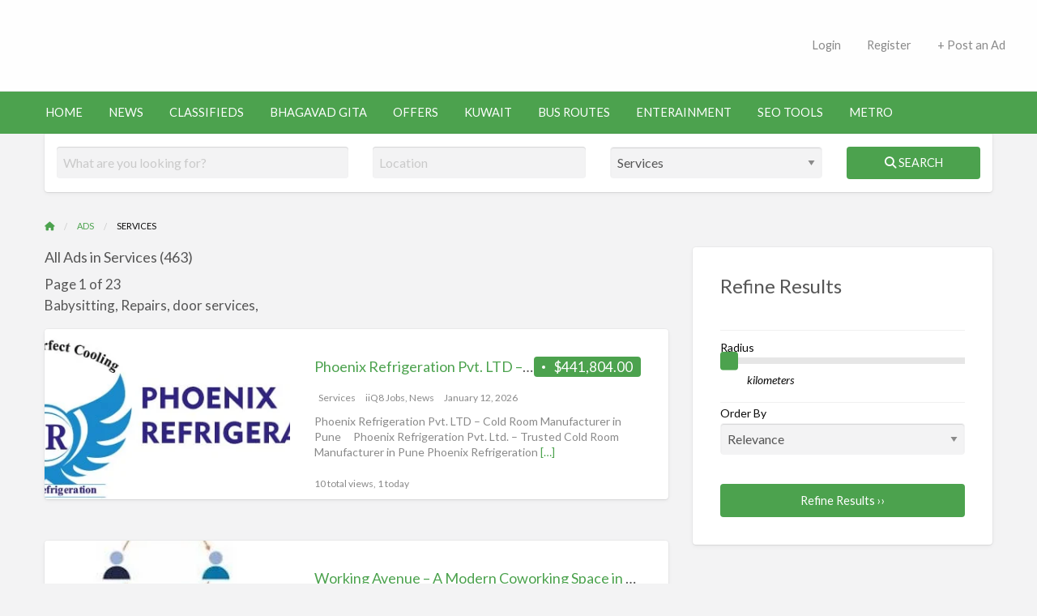

--- FILE ---
content_type: text/html; charset=UTF-8
request_url: https://indianinq8.com/classifieds-category/services/
body_size: 59929
content:
<!DOCTYPE html>
<html lang="en-US" prefix="og: https://ogp.me/ns#" class="no-js">
	<head>
<meta name="viewport" content="width=device-width, initial-scale=1.0">
<meta name="keywords" content="Kuwait jobs, Kuwait news, job opportunities in Kuwait, expat jobs Kuwait, Kuwait job listings, career opportunities, Indian community Kuwait, Kuwait job market, expatriate news Kuwait" />
<meta name="description" content="latest job opportunities and news, job listings, bus routes and numbers latest updates today" />
<meta charset="UTF-8">
<meta name="description" content="Babysitting, Repairs, door services,"/>
<meta name="robots" content="follow, index, max-snippet:-1, max-video-preview:-1, max-image-preview:large"/>
<meta property="og:locale" content="en_US" />
<meta property="og:type" content="article" />
<meta property="og:title" content="Services | Kuwait Jobs and News | Latest Job Vacancies iiQ8" />
<meta property="og:description" content="Babysitting, Repairs, door services," />
<meta property="og:url" content="https://indianinq8.com/classifieds-category/services/" />
<meta property="og:site_name" content="Kuwait Jobs and News | Latest Job vacancies Bus Routes" />
<meta property="article:publisher" content="https://www.facebook.com/IndianInQ8/" />
<meta name="twitter:card" content="summary_large_image" />
<meta name="twitter:title" content="Services | Kuwait Jobs and News | Latest Job Vacancies iiQ8" />
<meta name="twitter:description" content="Babysitting, Repairs, door services," />
<meta name="twitter:site" content="@@indianinQ8" />
<meta name="twitter:label1" content="Ads" />
<meta name="twitter:data1" content="463" />
<meta name="generator" content="Site Kit by Google 1.170.0" />
<meta name="generator" content="performance-lab 4.0.1; plugins: ">
<meta name="generator" content="ClassiPress 4.2.7" />
<meta property="og:type" content="website" />
<meta property="og:locale" content="en_US" />
<meta property="og:site_name" content="Kuwait Jobs and News | Latest Job Vacancies iiQ8" />
<meta property="og:image" content="https://indianinq8.com/wp-content/themes/classipress/assets/images/admin/cp_logo_black.png" />
<meta property="og:url" content="https://indianinq8.com/classifieds-category/services/" />
<meta property="og:title" content="Services" />
<meta property="og:description" content="Babysitting, Repairs, door services," />
<meta name="google-adsense-platform-account" content="ca-host-pub-2644536267352236">
<meta name="google-adsense-platform-domain" content="sitekit.withgoogle.com">
<meta name="msapplication-TileImage" content="https://indianinq8.com/wp-content/uploads/2020/05/iiq8-favcon.png" />
<meta name="generator" content="WP Super Duper v1.2.30" data-sd-source="geodirectory" />
<meta name="generator" content="WP Font Awesome Settings v1.1.10" data-ac-source="geodirectory" />



<script id="bv-lazyload-images" data-cfasync="false" bv-exclude="true">var __defProp=Object.defineProperty;var __name=(target,value)=>__defProp(target,"name",{value,configurable:!0});var bv_lazyload_event_listener="load",bv_lazyload_events=["mousemove","click","keydown","wheel","touchmove","touchend"],bv_use_srcset_attr=!1,bv_style_observer,img_observer,picture_lazy_observer;bv_lazyload_event_listener=="load"?window.addEventListener("load",event=>{handle_lazyload_images()}):bv_lazyload_event_listener=="readystatechange"&&document.addEventListener("readystatechange",event=>{document.readyState==="interactive"&&handle_lazyload_images()});function add_lazyload_image_event_listeners(handle_lazyload_images2){bv_lazyload_events.forEach(function(event){document.addEventListener(event,handle_lazyload_images2,!0)})}__name(add_lazyload_image_event_listeners,"add_lazyload_image_event_listeners");function remove_lazyload_image_event_listeners(){bv_lazyload_events.forEach(function(event){document.removeEventListener(event,handle_lazyload_images,!0)})}__name(remove_lazyload_image_event_listeners,"remove_lazyload_image_event_listeners");function bv_replace_lazyloaded_image_url(element2){let src_value=element2.getAttribute("bv-data-src"),srcset_value=element2.getAttribute("bv-data-srcset"),currentSrc=element2.getAttribute("src");currentSrc&&currentSrc.startsWith("data:image/svg+xml")&&(bv_use_srcset_attr&&srcset_value&&element2.setAttribute("srcset",srcset_value),src_value&&element2.setAttribute("src",src_value))}__name(bv_replace_lazyloaded_image_url,"bv_replace_lazyloaded_image_url");function bv_replace_inline_style_image_url(element2){let bv_style_attr=element2.getAttribute("bv-data-style");if(console.log(bv_style_attr),bv_style_attr){let currentStyles=element2.getAttribute("style")||"",newStyle=currentStyles+(currentStyles?";":"")+bv_style_attr;element2.setAttribute("style",newStyle)}else console.log("BV_STYLE_ATTRIBUTE_NOT_FOUND : "+entry)}__name(bv_replace_inline_style_image_url,"bv_replace_inline_style_image_url");function handleLazyloadImages(entries){entries.map(entry2=>{entry2.isIntersecting&&(bv_replace_lazyloaded_image_url(entry2.target),img_observer.unobserve(entry2.target))})}__name(handleLazyloadImages,"handleLazyloadImages");function handleOnscreenInlineStyleImages(entries){entries.map(entry2=>{entry2.isIntersecting&&(bv_replace_inline_style_image_url(entry2.target),bv_style_observer.unobserve(entry2.target))})}__name(handleOnscreenInlineStyleImages,"handleOnscreenInlineStyleImages");function handlePictureTags(entries){entries.map(entry2=>{entry2.isIntersecting&&(bv_replace_picture_tag_url(entry2.target),picture_lazy_observer.unobserve(entry2.target))})}__name(handlePictureTags,"handlePictureTags");function bv_replace_picture_tag_url(element2){const child_elements=element2.children;for(let i=0;i<child_elements.length;i++){let child_elem=child_elements[i],_srcset=child_elem.getAttribute("bv-data-srcset"),_src=child_elem.getAttribute("bv-data-src");_srcset&&child_elem.setAttribute("srcset",_srcset),_src&&child_elem.setAttribute("src",_src),bv_replace_picture_tag_url(child_elem)}}__name(bv_replace_picture_tag_url,"bv_replace_picture_tag_url"),"IntersectionObserver"in window&&(bv_style_observer=new IntersectionObserver(handleOnscreenInlineStyleImages),img_observer=new IntersectionObserver(handleLazyloadImages),picture_lazy_observer=new IntersectionObserver(handlePictureTags));function handle_lazyload_images(){"IntersectionObserver"in window?(document.querySelectorAll(".bv-lazyload-bg-style").forEach(target_element=>{bv_style_observer.observe(target_element)}),document.querySelectorAll(".bv-lazyload-tag-img").forEach(img_element=>{img_observer.observe(img_element)}),document.querySelectorAll(".bv-lazyload-picture").forEach(picture_element=>{picture_lazy_observer.observe(picture_element)})):(document.querySelectorAll(".bv-lazyload-bg-style").forEach(target_element=>{bv_replace_inline_style_image_url(target_element)}),document.querySelectorAll(".bv-lazyload-tag-img").forEach(target_element=>{bv_replace_lazyloaded_image_url(target_element)}),document.querySelectorAll(".bv-lazyload-picture").forEach(picture_element=>{bv_replace_picture_tag_url(element)}))}__name(handle_lazyload_images,"handle_lazyload_images");
</script>

<script id="bv-dl-scripts-list" data-cfasync="false" bv-exclude="true">
var scriptAttrs = [{"attrs":{"type":"text\/javascript","id":"google_gtagjs-js-consent-mode-data-layer","defer":true,"data-cfasync":false,"bv_inline_delayed":true,"async":false},"bv_unique_id":"cGP8uwnzIpUj5IpZLAYe","reference":0},{"attrs":{"type":"text\/javascript","id":"jquery-core-js-extra","defer":true,"data-cfasync":false,"bv_inline_delayed":true,"async":false},"bv_unique_id":"QKlc1LqEsAXvXF9QNUoR","reference":1},{"attrs":{"type":"text\/javascript","src":"https:\/\/indianinq8.com\/wp-content\/uploads\/al_opt_content\/SCRIPT\/indianinq8.com\/.\/wp-includes\/js\/jquery\/69678cbfd36f736008219d6e\/69678cbfd36f736008219d6e-16cb9084c573484b0cbcd8b282b41204_jquery.min.js?ver=3.7.1","id":"jquery-core-js","defer":true,"data-cfasync":false,"async":false,"bv_inline_delayed":false},"bv_unique_id":"95k9IEOD5qN3yENBWFOM","reference":2},{"attrs":{"type":"text\/javascript","id":"jquery-core-js-after","defer":true,"data-cfasync":false,"bv_inline_delayed":true,"async":false},"bv_unique_id":"HcfRG6dyOzIIaxk4LA4M","reference":3},{"attrs":{"type":"text\/javascript","src":"https:\/\/indianinq8.com\/wp-content\/uploads\/al_opt_content\/SCRIPT\/indianinq8.com\/.\/wp-includes\/js\/jquery\/69678cbfd36f736008219d6e\/69678cbfd36f736008219d6e-9ffeb32e2d9efbf8f70caabded242267_jquery-migrate.min.js?ver=3.4.1","id":"jquery-migrate-js","defer":true,"data-cfasync":false,"async":false,"bv_inline_delayed":false},"bv_unique_id":"RNJ06ed3yER3KDy0fj7t","reference":4},{"attrs":{"type":"text\/javascript","id":"jquery-js-after","defer":true,"data-cfasync":false,"bv_inline_delayed":true,"async":false},"bv_unique_id":"5opmHRSBM7b5inEOU5s4","reference":5},{"attrs":{"type":"text\/javascript","src":"https:\/\/indianinq8.com\/wp-content\/uploads\/al_opt_content\/SCRIPT\/indianinq8.com\/.\/wp-content\/plugins\/geodirectory\/vendor\/ayecode\/wp-ayecode-ui\/assets\/js\/69678cbfd36f736008219d6e\/69678cbfd36f736008219d6e-b631e93e37a7314875f9835800a97c46_bootstrap.bundle.min.js?ver=0.2.42","id":"bootstrap-js-bundle-js","defer":true,"data-cfasync":false,"async":false,"bv_inline_delayed":false},"bv_unique_id":"6FjZjaUUuwS5laBx5Ov1","reference":6},{"attrs":{"type":"text\/javascript","id":"bootstrap-js-bundle-js-after","defer":true,"data-cfasync":false,"bv_inline_delayed":true,"async":false},"bv_unique_id":"pBPMdhyVJ56jRZiu1K24","reference":7},{"attrs":{"type":"text\/javascript","src":"\/\/maps.googleapis.com\/maps\/api\/js?libraries=geometry,places&region=kw&language=en&unit=km&key","id":"google-maps-api-js","defer":true,"data-cfasync":false,"async":false,"bv_inline_delayed":false},"bv_unique_id":"oH0DeSmla7vwrywAN5fO","reference":8},{"attrs":{"type":"text\/javascript","src":"https:\/\/www.googletagmanager.com\/gtag\/js?id=G-31W5CRSTXP","id":"google_gtagjs-js","defer":true,"data-cfasync":false,"async":false,"bv_inline_delayed":false},"bv_unique_id":"qRzoTwFKzCs9Ni4DSymq","reference":9},{"attrs":{"type":"text\/javascript","id":"google_gtagjs-js-after","defer":true,"data-cfasync":false,"async":false,"bv_inline_delayed":true},"bv_unique_id":"m4AzytGLTIArcmuekVR5","reference":10},{"attrs":{"type":"text\/javascript","id":"google_gtagjs","src":"https:\/\/www.googletagmanager.com\/gtag\/js?id=G-31W5CRSTXP","defer":true,"data-cfasync":false,"async":false,"bv_inline_delayed":false},"bv_unique_id":"6FYkMK2WdznZjROLIxzd","reference":12},{"attrs":{"type":"text\/javascript","id":"google_gtagjs-inline","defer":true,"data-cfasync":false,"bv_inline_delayed":true,"async":false},"bv_unique_id":"D3Dqpj2eoUWLcNKsWhFZ","reference":13},{"attrs":{"type":"text\/javascript","src":"https:\/\/pagead2.googlesyndication.com\/pagead\/js\/adsbygoogle.js?client=ca-pub-6785465669972850&host=ca-host-pub-2644536267352236","crossorigin":"anonymous","defer":true,"data-cfasync":false,"async":false,"bv_inline_delayed":false},"bv_unique_id":"u58A72eyLdrSfGXK3j4b","reference":14},{"attrs":{"src":"https:\/\/fundingchoicesmessages.google.com\/i\/pub-6785465669972850?ers=1","nonce":"Ri6zrtHpfhvVWEip71h7Yw","defer":true,"data-cfasync":false,"async":false,"bv_inline_delayed":false},"bv_unique_id":"73wpinX66xYHaZt4H8Ex","reference":15},{"attrs":{"nonce":"Ri6zrtHpfhvVWEip71h7Yw","defer":true,"data-cfasync":false,"bv_inline_delayed":true,"type":"text\/javascript","async":false},"bv_unique_id":"b3KGp283D53epGLDSlwz","reference":16},{"attrs":{"defer":true,"data-cfasync":false,"bv_inline_delayed":true,"type":"text\/javascript","async":false},"bv_unique_id":"YOwmqW6plCnmLwDHMYew","reference":17},{"attrs":{"src":"https:\/\/www.googletagmanager.com\/gtag\/js?id=AW-969041434","defer":true,"data-cfasync":false,"async":false,"bv_inline_delayed":false},"bv_unique_id":"dBwVEGB5w6KMQWOTLfEe","reference":18},{"attrs":{"defer":true,"data-cfasync":false,"bv_inline_delayed":true,"type":"text\/javascript","async":false},"bv_unique_id":"InSTSf4bYx7vAlgijWbO","reference":19},{"attrs":{"src":"https:\/\/www.googletagmanager.com\/gtag\/js?id=AW-969041434","defer":true,"data-cfasync":false,"async":false,"bv_inline_delayed":false},"bv_unique_id":"6cUGTPF9Kl4txJUsG0Ts","reference":20},{"attrs":{"defer":true,"data-cfasync":false,"bv_inline_delayed":true,"type":"text\/javascript","async":false},"bv_unique_id":"0fBQxZcls2DvKVNGChp4","reference":21},{"attrs":{"defer":true,"data-cfasync":false,"bv_inline_delayed":true,"type":"text\/javascript","async":false},"bv_unique_id":"e4DfDQJMlWqQknq5JrHF","reference":22},{"attrs":{"src":"https:\/\/pagead2.googlesyndication.com\/pagead\/js\/adsbygoogle.js","defer":true,"data-cfasync":false,"async":false,"bv_inline_delayed":false},"bv_unique_id":"3p24f4BVl2eGgEtTGG0k","reference":23},{"attrs":{"defer":true,"data-cfasync":false,"bv_inline_delayed":true,"type":"text\/javascript","async":false},"bv_unique_id":"tSboLsCglVpHid4OjC5u","reference":24},{"attrs":{"src":"https:\/\/pagead2.googlesyndication.com\/pagead\/js\/adsbygoogle.js?client=ca-pub-6785465669972850","defer":true,"data-cfasync":false,"async":false,"bv_inline_delayed":false},"bv_unique_id":"2MkZb5jlk0t9U3YTdRTZ","reference":25},{"attrs":{"src":"https:\/\/pagead2.googlesyndication.com\/pagead\/js\/adsbygoogle.js","defer":true,"data-cfasync":false,"async":false,"bv_inline_delayed":false},"bv_unique_id":"NV9mCjbZDKidaivK4o5M","reference":26},{"attrs":{"defer":true,"data-cfasync":false,"bv_inline_delayed":true,"type":"text\/javascript","async":false},"bv_unique_id":"oCfiRhwq49jUjT6ztT0C","reference":27},{"attrs":{"src":"\/\/pagead2.googlesyndication.com\/pagead\/js\/adsbygoogle.js","defer":true,"data-cfasync":false,"async":false,"bv_inline_delayed":false},"bv_unique_id":"s3Z2b1VRelUEn0klvTDu","reference":28},{"attrs":{"defer":true,"data-cfasync":false,"bv_inline_delayed":true,"type":"text\/javascript","async":false},"bv_unique_id":"iO9aKkUFtqGOKEvDWngs","reference":29},{"attrs":{"src":"\/\/pagead2.googlesyndication.com\/pagead\/js\/adsbygoogle.js","defer":true,"data-cfasync":false,"async":false,"bv_inline_delayed":false},"bv_unique_id":"X145xufCbdsRosgCZ6Mx","reference":30},{"attrs":{"defer":true,"data-cfasync":false,"bv_inline_delayed":true,"type":"text\/javascript","async":false},"bv_unique_id":"GvXNawfIdd0SH3RTjoLv","reference":31},{"attrs":{"src":"https:\/\/pagead2.googlesyndication.com\/pagead\/js\/adsbygoogle.js","defer":true,"data-cfasync":false,"async":false,"bv_inline_delayed":false},"bv_unique_id":"J3ouF3iEStcMOSE0aLiX","reference":32},{"attrs":{"defer":true,"data-cfasync":false,"bv_inline_delayed":true,"type":"text\/javascript","async":false},"bv_unique_id":"iu1Y06laI47m9JJgIRPW","reference":33},{"attrs":{"src":"https:\/\/pagead2.googlesyndication.com\/pagead\/js\/adsbygoogle.js","defer":true,"data-cfasync":false,"async":false,"bv_inline_delayed":false},"bv_unique_id":"DB7pDpYlfj3HrcMgu7lz","reference":34},{"attrs":{"defer":true,"data-cfasync":false,"bv_inline_delayed":true,"type":"text\/javascript","async":false},"bv_unique_id":"Ye1OUvJh9hyvVWQf2OMn","reference":35},{"attrs":{"type":"text\/javascript","defer":true,"data-cfasync":false,"bv_inline_delayed":true,"async":false},"bv_unique_id":"nSTIIlUFc8OhmszemM4x","reference":36},{"attrs":{"defer":true,"data-cfasync":false,"bv_inline_delayed":true,"type":"text\/javascript","async":false},"bv_unique_id":"WZHlJ8228uXy5HtXOXDm","reference":37},{"attrs":{"type":"text\/javascript","src":"https:\/\/www.statcounter.com\/counter\/counter.js","defer":true,"data-cfasync":false,"async":false,"bv_inline_delayed":false},"bv_unique_id":"Jqmx1BhM20BWrFwx7n3F","reference":38},{"attrs":{"src":"https:\/\/www.googletagmanager.com\/gtag\/js?id=UA-119386289-1","defer":true,"data-cfasync":false,"async":false,"bv_inline_delayed":false},"bv_unique_id":"84q3GkPGRbdZS8292S6q","reference":39},{"attrs":{"defer":true,"data-cfasync":false,"bv_inline_delayed":true,"type":"text\/javascript","async":false},"bv_unique_id":"RTucUl3tg3H0TLJdvGEh","reference":40},{"attrs":{"type":"text\/javascript","id":"geodir-js-extra","defer":true,"data-cfasync":false,"bv_inline_delayed":true,"async":false},"bv_unique_id":"DLQGLnR4gA6EnMKJ8SLi","reference":41},{"attrs":{"type":"text\/javascript","src":"https:\/\/indianinq8.com\/wp-content\/uploads\/al_opt_content\/SCRIPT\/indianinq8.com\/.\/wp-content\/plugins\/geodirectory\/assets\/aui\/js\/69678cbfd36f736008219d6e\/69678cbfd36f736008219d6e-f41fed3b71fdb401d5aaf554ca025e68_geodirectory.min.js?ver=2.8.149","id":"geodir-js","defer":true,"data-cfasync":false,"async":false,"bv_inline_delayed":false},"bv_unique_id":"qFiE3n40b47ziocfiRsa","reference":42},{"attrs":{"type":"text\/javascript","id":"ez-toc-scroll-scriptjs-js-extra","defer":true,"data-cfasync":false,"async":false,"bv_inline_delayed":true},"bv_unique_id":"uzGix10o5yodQKxFx8rX","reference":43},{"attrs":{"type":"text\/javascript","src":"https:\/\/indianinq8.com\/wp-content\/plugins\/easy-table-of-contents\/assets\/js\/smooth_scroll.min.js?ver=2.0.80","id":"ez-toc-scroll-scriptjs-js","defer":true,"data-cfasync":false,"async":false,"bv_inline_delayed":false},"bv_unique_id":"Qvbr5cOqYt6vMZMIyhe0","reference":44},{"attrs":{"type":"text\/javascript","src":"https:\/\/indianinq8.com\/wp-content\/plugins\/easy-table-of-contents\/vendor\/js-cookie\/js.cookie.min.js?ver=2.2.1","id":"ez-toc-js-cookie-js","defer":true,"data-cfasync":false,"async":false,"bv_inline_delayed":false},"bv_unique_id":"GcRD4svwwHPQUJlJSV5j","reference":45},{"attrs":{"type":"text\/javascript","src":"https:\/\/indianinq8.com\/wp-content\/plugins\/easy-table-of-contents\/vendor\/sticky-kit\/jquery.sticky-kit.min.js?ver=1.9.2","id":"ez-toc-jquery-sticky-kit-js","defer":true,"data-cfasync":false,"async":false,"bv_inline_delayed":false},"bv_unique_id":"wHo1ke6vTyOpA2rGw3O3","reference":46},{"attrs":{"type":"text\/javascript","id":"ez-toc-js-js-extra","defer":true,"data-cfasync":false,"async":false,"bv_inline_delayed":true},"bv_unique_id":"ptStKqK1p5xwXcjFibJ9","reference":47},{"attrs":{"type":"text\/javascript","src":"https:\/\/indianinq8.com\/wp-content\/plugins\/easy-table-of-contents\/assets\/js\/front.min.js?ver=2.0.80-1767186252","id":"ez-toc-js-js","defer":true,"data-cfasync":false,"async":false,"bv_inline_delayed":false},"bv_unique_id":"o1m6M8QcTsv0sNNeYzzH","reference":48},{"attrs":{"type":"text\/javascript","src":"https:\/\/indianinq8.com\/wp-content\/uploads\/al_opt_content\/SCRIPT\/indianinq8.com\/.\/wp-includes\/js\/jquery\/ui\/69678cbfd36f736008219d6e\/69678cbfd36f736008219d6e-da215ae12b95b3aeeb2047667016c7f8_core.min.js?ver=1.13.3","id":"jquery-ui-core-js","defer":true,"data-cfasync":false,"async":false,"bv_inline_delayed":false},"bv_unique_id":"UTlEvqauNBEemak5x2Xc","reference":49},{"attrs":{"type":"text\/javascript","src":"https:\/\/indianinq8.com\/wp-content\/uploads\/al_opt_content\/SCRIPT\/indianinq8.com\/.\/wp-includes\/js\/jquery\/ui\/69678cbfd36f736008219d6e\/69678cbfd36f736008219d6e-284953f0e0a570aa06d6b527c45a55bb_menu.min.js?ver=1.13.3","id":"jquery-ui-menu-js","defer":true,"data-cfasync":false,"async":false,"bv_inline_delayed":false},"bv_unique_id":"XbHj6wHrALC8ZqqNLTB2","reference":50},{"attrs":{"type":"text\/javascript","src":"https:\/\/indianinq8.com\/wp-content\/uploads\/al_opt_content\/SCRIPT\/indianinq8.com\/.\/wp-includes\/js\/dist\/69678cbfd36f736008219d6e\/69678cbfd36f736008219d6e-e4bc17cc45ca91ab0f09dea134975c51_dom-ready.min.js?ver=f77871ff7694fffea381","id":"wp-dom-ready-js","defer":true,"data-cfasync":false,"async":false,"bv_inline_delayed":false},"bv_unique_id":"q0oGXxGhwomvPMh2ux9j","reference":51},{"attrs":{"type":"text\/javascript","src":"https:\/\/indianinq8.com\/wp-content\/uploads\/al_opt_content\/SCRIPT\/indianinq8.com\/.\/wp-includes\/js\/dist\/69678cbfd36f736008219d6e\/69678cbfd36f736008219d6e-90e932bd9e62583fc494c00498cfe7f5_hooks.min.js?ver=dd5603f07f9220ed27f1","id":"wp-hooks-js","defer":true,"data-cfasync":false,"async":false,"bv_inline_delayed":false},"bv_unique_id":"8RJkLqoVJRnU85twnsG6","reference":52},{"attrs":{"type":"text\/javascript","src":"https:\/\/indianinq8.com\/wp-content\/uploads\/al_opt_content\/SCRIPT\/indianinq8.com\/.\/wp-includes\/js\/dist\/69678cbfd36f736008219d6e\/69678cbfd36f736008219d6e-3a5838d1182eb0b11f5a58bfe26e2529_i18n.min.js?ver=c26c3dc7bed366793375","id":"wp-i18n-js","defer":true,"data-cfasync":false,"async":false,"bv_inline_delayed":false},"bv_unique_id":"GzH70LliflnDexDkaiZn","reference":53},{"attrs":{"type":"text\/javascript","id":"wp-i18n-js-after","defer":true,"data-cfasync":false,"bv_inline_delayed":true,"async":false},"bv_unique_id":"iMcIkMuadWQ2k2SUzfmo","reference":54},{"attrs":{"type":"text\/javascript","src":"https:\/\/indianinq8.com\/wp-content\/uploads\/al_opt_content\/SCRIPT\/indianinq8.com\/.\/wp-includes\/js\/dist\/69678cbfd36f736008219d6e\/69678cbfd36f736008219d6e-fc6bf7359b5df821cb6e4f8038a53296_a11y.min.js?ver=cb460b4676c94bd228ed","id":"wp-a11y-js","defer":true,"data-cfasync":false,"async":false,"bv_inline_delayed":false},"bv_unique_id":"KmRGFHT7hd0uFuOLjB1L","reference":55},{"attrs":{"type":"text\/javascript","src":"https:\/\/indianinq8.com\/wp-content\/uploads\/al_opt_content\/SCRIPT\/indianinq8.com\/.\/wp-includes\/js\/jquery\/ui\/69678cbfd36f736008219d6e\/69678cbfd36f736008219d6e-6a53e18a345b37d4f72262a071684e79_autocomplete.min.js?ver=1.13.3","id":"jquery-ui-autocomplete-js","defer":true,"data-cfasync":false,"async":false,"bv_inline_delayed":false},"bv_unique_id":"eegZX4gLWxEa78pM6wAJ","reference":56},{"attrs":{"type":"text\/javascript","id":"appthemes-maps-js-extra","defer":true,"data-cfasync":false,"bv_inline_delayed":true,"async":false},"bv_unique_id":"ibGOoSIXYunWbCOhoiEp","reference":57},{"attrs":{"type":"text\/javascript","src":"https:\/\/indianinq8.com\/wp-content\/uploads\/al_opt_content\/SCRIPT\/indianinq8.com\/.\/wp-content\/themes\/classipress\/includes\/geo\/map-providers\/69678cbfd36f736008219d6e\/69678cbfd36f736008219d6e-8c6a6319c0bd8235be004cdbef1001c9_appthemes-maps.js?ver=20180916","id":"appthemes-maps-js","defer":true,"data-cfasync":false,"async":false,"bv_inline_delayed":false},"bv_unique_id":"DzN1vHP4eZKKkQuhZhao","reference":58},{"attrs":{"type":"text\/javascript","src":"https:\/\/indianinq8.com\/wp-content\/uploads\/al_opt_content\/SCRIPT\/indianinq8.com\/.\/wp-content\/themes\/classipress\/includes\/geo\/map-providers\/69678cbfd36f736008219d6e\/69678cbfd36f736008219d6e-06f05dd3408478fb428dbd17e115b2ca_google-maps.js?ver=20180916","id":"appthemes-google-maps-js","defer":true,"data-cfasync":false,"async":false,"bv_inline_delayed":false},"bv_unique_id":"dSL6azFDqE0Q48kyTGSG","reference":59},{"attrs":{"type":"text\/javascript","src":"https:\/\/indianinq8.com\/wp-content\/uploads\/al_opt_content\/SCRIPT\/indianinq8.com\/.\/wp-content\/themes\/classipress\/assets\/js\/lib\/markerclustererplus\/69678cbfd36f736008219d6e\/69678cbfd36f736008219d6e-5d4982a4277f0c730c6c663dd5b8750b_markerclusterer.min.js?ver=2.1.4","id":"markerclustererplus-js","defer":true,"data-cfasync":false,"async":false,"bv_inline_delayed":false},"bv_unique_id":"nlB2wvXQgh7aQMANR6Dl","reference":60},{"attrs":{"type":"text\/javascript","src":"https:\/\/indianinq8.com\/wp-content\/uploads\/al_opt_content\/SCRIPT\/indianinq8.com\/.\/wp-content\/themes\/classipress\/assets\/js\/lib\/infobubble\/69678cbfd36f736008219d6e\/69678cbfd36f736008219d6e-82580b853e69789557686966f313aa6d_infobubble.min.js?ver=0.8","id":"infobubble-js","defer":true,"data-cfasync":false,"async":false,"bv_inline_delayed":false},"bv_unique_id":"rRngoUdCWSqOLEweNmLk","reference":61},{"attrs":{"type":"text\/javascript","src":"https:\/\/indianinq8.com\/wp-content\/uploads\/al_opt_content\/SCRIPT\/indianinq8.com\/.\/wp-content\/themes\/classipress\/assets\/js\/lib\/foundation\/69678cbfd36f736008219d6e\/69678cbfd36f736008219d6e-5464823740edc831d687b65d3bd2b5f0_foundation.min.js?ver=6.2.4","id":"foundation-js","defer":true,"data-cfasync":false,"async":false,"bv_inline_delayed":false},"bv_unique_id":"VnOaA0EnOpiwW3LHRONz","reference":62},{"attrs":{"type":"text\/javascript","src":"https:\/\/indianinq8.com\/wp-content\/uploads\/al_opt_content\/SCRIPT\/indianinq8.com\/.\/wp-content\/themes\/classipress\/assets\/js\/lib\/foundation\/69678cbfd36f736008219d6e\/69678cbfd36f736008219d6e-3d6a62fccd8f6f18c326eb484bfb8bfb_motion-ui.min.js?ver=1.2.2","id":"foundation-motion-ui-js","defer":true,"data-cfasync":false,"async":false,"bv_inline_delayed":false},"bv_unique_id":"itsbWXeXQr5VDyM7yKaP","reference":63},{"attrs":{"type":"text\/javascript","src":"https:\/\/indianinq8.com\/wp-content\/uploads\/al_opt_content\/SCRIPT\/indianinq8.com\/.\/wp-content\/themes\/classipress\/assets\/js\/lib\/typed\/69678cbfd36f736008219d6e\/69678cbfd36f736008219d6e-a203168a6d0858b8e88b279c135b24a5_typed.min.js?ver=1.1.4","id":"typed-js","defer":true,"data-cfasync":false,"async":false,"bv_inline_delayed":false},"bv_unique_id":"Qltg0evU1AGiYoLOZzD5","reference":64},{"attrs":{"type":"text\/javascript","src":"https:\/\/indianinq8.com\/wp-content\/uploads\/al_opt_content\/SCRIPT\/indianinq8.com\/.\/wp-content\/themes\/classipress\/assets\/js\/lib\/slick\/69678cbfd36f736008219d6e\/69678cbfd36f736008219d6e-b53bdfc29e18f4d493d775a8023fbdc8_slick.min.js?ver=1.6.0","id":"slick-js","defer":true,"data-cfasync":false,"async":false,"bv_inline_delayed":false},"bv_unique_id":"KyGQErtxeQGHDl3TbREV","reference":65},{"attrs":{"type":"text\/javascript","src":"https:\/\/indianinq8.com\/wp-content\/uploads\/al_opt_content\/SCRIPT\/indianinq8.com\/.\/wp-content\/themes\/classipress\/assets\/js\/lib\/scrolltotop\/69678cbfd36f736008219d6e\/69678cbfd36f736008219d6e-557e7b89c722a163a626456a82076e24_scrolltotop.min.js?ver=1.1.0","id":"scrolltotop-js","defer":true,"data-cfasync":false,"async":false,"bv_inline_delayed":false},"bv_unique_id":"5YFWN5EGxeYNagQFW7dF","reference":66},{"attrs":{"type":"text\/javascript","src":"https:\/\/indianinq8.com\/wp-content\/uploads\/al_opt_content\/SCRIPT\/indianinq8.com\/.\/wp-includes\/js\/69678cbfd36f736008219d6e\/69678cbfd36f736008219d6e-6823120876c9afc8929418c9a6f8e343_imagesloaded.min.js?ver=5.0.0","id":"imagesloaded-js","defer":true,"data-cfasync":false,"async":false,"bv_inline_delayed":false},"bv_unique_id":"WQ037zQxff4PCQlB812s","reference":67},{"attrs":{"type":"text\/javascript","src":"https:\/\/indianinq8.com\/wp-content\/uploads\/al_opt_content\/SCRIPT\/indianinq8.com\/.\/wp-includes\/js\/69678cbfd36f736008219d6e\/69678cbfd36f736008219d6e-3b3fc826e58fc554108e4a651c9c7848_masonry.min.js?ver=4.2.2","id":"masonry-js","defer":true,"data-cfasync":false,"async":false,"bv_inline_delayed":false},"bv_unique_id":"j0td8w4Ar0umJOGGp2K4","reference":68},{"attrs":{"type":"text\/javascript","id":"theme-scripts-js-extra","defer":true,"data-cfasync":false,"bv_inline_delayed":true,"async":false},"bv_unique_id":"68JwDszdIa4cZpIfDvnY","reference":69},{"attrs":{"type":"text\/javascript","src":"https:\/\/indianinq8.com\/wp-content\/uploads\/al_opt_content\/SCRIPT\/indianinq8.com\/.\/wp-content\/themes\/classipress\/assets\/js\/69678cbfd36f736008219d6e\/69678cbfd36f736008219d6e-ed86f597fc4189900ffba9fb0d23ea5b_theme-scripts.min.js?ver=4.2.7","id":"theme-scripts-js","defer":true,"data-cfasync":false,"async":false,"bv_inline_delayed":false},"bv_unique_id":"0cFP73sp3wMcwY5OXlWh","reference":70},{"attrs":{"type":"text\/javascript","src":"https:\/\/indianinq8.com\/wp-content\/uploads\/al_opt_content\/SCRIPT\/indianinq8.com\/.\/wp-content\/plugins\/google-site-kit\/dist\/assets\/js\/69678cbfd36f736008219d6e\/69678cbfd36f736008219d6e-477a6845df57793e8c2881b47bcca64e_googlesitekit-consent-mode-bc2e26cfa69fcd4a8261.js","id":"googlesitekit-consent-mode-js","defer":true,"data-cfasync":false,"async":false,"bv_inline_delayed":false},"bv_unique_id":"N2ppZjbMZgOD7sU8ktxx","reference":71},{"attrs":{"type":"text\/javascript","id":"wd-asl-ajaxsearchlite-js-before","defer":true,"data-cfasync":false,"bv_inline_delayed":true,"async":false},"bv_unique_id":"4AbSdqCNyVdjxmLQn0N6","reference":72},{"attrs":{"type":"text\/javascript","src":"https:\/\/indianinq8.com\/wp-content\/uploads\/al_opt_content\/SCRIPT\/indianinq8.com\/.\/wp-content\/plugins\/ajax-search-lite\/js\/min\/plugin\/merged\/69678cbfd36f736008219d6e\/69678cbfd36f736008219d6e-c3f551fe057f2a9a9b288bf7cc9fb40a_asl.min.js?ver=4780","id":"wd-asl-ajaxsearchlite-js","defer":true,"data-cfasync":false,"async":false,"bv_inline_delayed":false},"bv_unique_id":"2XfTn3GrLt2kJ22ByY2e","reference":73},{"attrs":{"type":"text\/javascript","id":"heateor_sss_sharing_js-js-before","defer":true,"data-cfasync":false,"bv_inline_delayed":true,"async":false},"bv_unique_id":"lV48CCoe2jzQGmmv3TUR","reference":74},{"attrs":{"type":"text\/javascript","src":"https:\/\/indianinq8.com\/wp-content\/uploads\/al_opt_content\/SCRIPT\/indianinq8.com\/.\/wp-content\/plugins\/sassy-social-share\/public\/js\/69678cbfd36f736008219d6e\/69678cbfd36f736008219d6e-15a28232bbde9e548f275d6e52385bd6_sassy-social-share-public.js?ver=3.3.79","id":"heateor_sss_sharing_js-js","defer":true,"data-cfasync":false,"async":false,"bv_inline_delayed":false},"bv_unique_id":"aJtnpagjE89G97eci7MW","reference":75},{"attrs":{"type":"module","defer":true,"data-cfasync":false,"bv_inline_delayed":true,"async":false},"bv_unique_id":"nQONlSNzqiFldG942iX8","reference":76},{"attrs":{"data-host":"https:\/\/analytics.h-supertools.com","data-dnt":"false","src":"https:\/\/analytics.h-supertools.com\/js\/script.js","id":"ZwSg9rf6GA","defer":true,"data-cfasync":false,"async":false,"bv_inline_delayed":false,"is_first_defer_element":true},"bv_unique_id":"SFhVykcgW7wgiuc3cmz8","reference":11},{"attrs":{"src":"data:text\/javascript;base64, [base64]","id":"bv-trigger-listener","type":"text\/javascript","defer":true,"async":false},"bv_unique_id":"d6fe9c24159ed4a27d224d91c70f8fdc","reference":100000000}];
</script>
<script id="bv-web-worker" type="javascript/worker" data-cfasync="false" bv-exclude="true">var __defProp=Object.defineProperty;var __name=(target,value)=>__defProp(target,"name",{value,configurable:!0});self.onmessage=function(e){var counter=e.data.fetch_urls.length;e.data.fetch_urls.forEach(function(fetch_url){loadUrl(fetch_url,function(){console.log("DONE: "+fetch_url),counter=counter-1,counter===0&&self.postMessage({status:"SUCCESS"})})})};async function loadUrl(fetch_url,callback){try{var request=new Request(fetch_url,{mode:"no-cors",redirect:"follow"});await fetch(request),callback()}catch(fetchError){console.log("Fetch Error loading URL:",fetchError);try{var xhr=new XMLHttpRequest;xhr.onerror=callback,xhr.onload=callback,xhr.responseType="blob",xhr.open("GET",fetch_url,!0),xhr.send()}catch(xhrError){console.log("XHR Error loading URL:",xhrError),callback()}}}__name(loadUrl,"loadUrl");
</script>
<script id="bv-web-worker-handler" data-cfasync="false" bv-exclude="true">var __defProp=Object.defineProperty;var __name=(target,value)=>__defProp(target,"name",{value,configurable:!0});if(typeof scriptAttrs<"u"&&Array.isArray(scriptAttrs)&&scriptAttrs.length>0){const lastElement=scriptAttrs[scriptAttrs.length-1];if(lastElement.attrs&&lastElement.attrs.id==="bv-trigger-listener"){var bv_custom_ready_state_value="loading";Object.defineProperty(document,"readyState",{get:__name(function(){return bv_custom_ready_state_value},"get"),set:__name(function(){},"set")})}}if(typeof scriptAttrs>"u"||!Array.isArray(scriptAttrs))var scriptAttrs=[];if(typeof linkStyleAttrs>"u"||!Array.isArray(linkStyleAttrs))var linkStyleAttrs=[];function isMobileDevice(){return window.innerWidth<=500}__name(isMobileDevice,"isMobileDevice");var js_dom_loaded=!1;document.addEventListener("DOMContentLoaded",()=>{js_dom_loaded=!0});const EVENTS=["mousemove","click","keydown","wheel","touchmove","touchend"];var scriptUrls=[],styleUrls=[],bvEventCalled=!1,workerFinished=!1,functionExec=!1,scriptsInjected=!1,stylesInjected=!1,bv_load_event_fired=!1,autoInjectTimerStarted=!1;const BV_AUTO_INJECT_ENABLED=!0,BV_DESKTOP_AUTO_INJECT_DELAY=1e3,BV_MOBILE_AUTO_INJECT_DELAY=1e4,BV_WORKER_TIMEOUT_DURATION=3e3;scriptAttrs.forEach((scriptAttr,index)=>{scriptAttr.attrs.src&&!scriptAttr.attrs.src.includes("data:text/javascript")&&(scriptUrls[index]=scriptAttr.attrs.src)}),linkStyleAttrs.forEach((linkAttr,index)=>{styleUrls[index]=linkAttr.attrs.href});var fetchUrls=scriptUrls.concat(styleUrls);function addEventListeners(bvEventHandler2){EVENTS.forEach(function(event){document.addEventListener(event,bvEventFired,!0),document.addEventListener(event,bvEventHandler2,!0)})}__name(addEventListeners,"addEventListeners");function removeEventListeners(){EVENTS.forEach(function(event){document.removeEventListener(event,bvEventHandler,!0)})}__name(removeEventListeners,"removeEventListeners");function bvEventFired(){bvEventCalled||(bvEventCalled=!0,workerFinished=!0)}__name(bvEventFired,"bvEventFired");function bvGetElement(attributes,element){Object.keys(attributes).forEach(function(attr){attr==="async"?element.async=attributes[attr]:attr==="innerHTML"?element.innerHTML=atob(attributes[attr]):element.setAttribute(attr,attributes[attr])})}__name(bvGetElement,"bvGetElement");function bvAddElement(attr,element){var attributes=attr.attrs;if(attributes.bv_inline_delayed){let bvScriptId=attr.bv_unique_id,bvScriptElement=document.querySelector("[bv_unique_id='"+bvScriptId+"']");bvScriptElement?(!attributes.innerHTML&&!attributes.src&&bvScriptElement.textContent.trim()!==""&&(attributes.src="data:text/javascript;base64, "+btoa(unescape(encodeURIComponent(bvScriptElement.textContent)))),bvGetElement(attributes,element),bvScriptElement.after(element)):console.log(`Script not found for ${bvScriptId}`)}else{bvGetElement(attributes,element);var templateId=attr.bv_unique_id,targetElement=document.querySelector("[id='"+templateId+"']");targetElement&&targetElement.after(element)}}__name(bvAddElement,"bvAddElement");function injectStyles(){if(stylesInjected){console.log("Styles already injected, skipping");return}stylesInjected=!0,document.querySelectorAll('style[type="bv_inline_delayed_css"], template[id]').forEach(element=>{if(element.tagName.toLowerCase()==="style"){var new_style=document.createElement("style");new_style.type="text/css",new_style.textContent=element.textContent,element.after(new_style),new_style.parentNode?element.remove():console.log("PARENT NODE NOT FOUND")}else if(element.tagName.toLowerCase()==="template"){var templateId=element.id,linkStyleAttr=linkStyleAttrs.find(attr=>attr.bv_unique_id===templateId);if(linkStyleAttr){var link=document.createElement("link");bvAddElement(linkStyleAttr,link),element.parentNode&&element.parentNode.replaceChild(link,element),console.log("EXTERNAL STYLE ADDED")}else console.log(`No linkStyleAttr found for template ID ${templateId}`)}}),linkStyleAttrs.forEach((linkStyleAttr,index)=>{console.log("STYLE ADDED");var element=document.createElement("link");bvAddElement(linkStyleAttr,element)})}__name(injectStyles,"injectStyles");function injectScripts(){if(scriptsInjected){console.log("Scripts already injected, skipping");return}scriptsInjected=!0;let last_script_element;scriptAttrs.forEach((scriptAttr,index)=>{if(bv_custom_ready_state_value==="loading"&&scriptAttr.attrs&&scriptAttr.attrs.is_first_defer_element===!0)if(last_script_element){const readyStateScript=document.createElement("script");readyStateScript.src="data:text/javascript;base64, "+btoa(unescape(encodeURIComponent("bv_custom_ready_state_value = 'interactive';"))),readyStateScript.async=!1,last_script_element.after(readyStateScript)}else bv_custom_ready_state_value="interactive",console.log('Ready state manually set to "interactive"');console.log("JS ADDED");var element=document.createElement("script");last_script_element=element,bvAddElement(scriptAttr,element)})}__name(injectScripts,"injectScripts");function bvEventHandler(){console.log("EVENT FIRED"),js_dom_loaded&&bvEventCalled&&workerFinished&&!functionExec&&(functionExec=!0,injectStyles(),injectScripts(),removeEventListeners())}__name(bvEventHandler,"bvEventHandler");function autoInjectScriptsAfterLoad(){js_dom_loaded&&workerFinished&&!scriptsInjected&&!stylesInjected&&(console.log("Auto-injecting styles and scripts after timer"),injectStyles(),injectScripts())}__name(autoInjectScriptsAfterLoad,"autoInjectScriptsAfterLoad");function startAutoInjectTimer(){if(BV_AUTO_INJECT_ENABLED&&!autoInjectTimerStarted&&bv_load_event_fired&&!bvEventCalled){autoInjectTimerStarted=!0;var delay=isMobileDevice()?BV_MOBILE_AUTO_INJECT_DELAY:BV_DESKTOP_AUTO_INJECT_DELAY;console.log("Starting auto-inject timer with delay: "+delay+"ms"),setTimeout(function(){autoInjectScriptsAfterLoad()},delay)}}__name(startAutoInjectTimer,"startAutoInjectTimer"),addEventListeners(bvEventHandler);var requestObject=window.URL||window.webkitURL,bvWorker=new Worker(requestObject.createObjectURL(new Blob([document.getElementById("bv-web-worker").textContent],{type:"text/javascript"})));bvWorker.onmessage=function(e){e.data.status==="SUCCESS"&&(console.log("WORKER_FINISHED"),workerFinished=!0,bvEventHandler(),startAutoInjectTimer())},addEventListener("load",()=>{bvEventHandler(),bv_call_fetch_urls(),bv_load_event_fired=!0});function bv_call_fetch_urls(){!bv_load_event_fired&&!workerFinished&&(bvWorker.postMessage({fetch_urls:fetchUrls}),bv_initiate_worker_timer())}__name(bv_call_fetch_urls,"bv_call_fetch_urls"),setTimeout(function(){bv_call_fetch_urls()},5e3);function bv_initiate_worker_timer(){setTimeout(function(){workerFinished||(console.log("WORKER_TIMEDOUT"),workerFinished=!0,bvWorker.terminate()),bvEventHandler(),startAutoInjectTimer()},BV_WORKER_TIMEOUT_DURATION)}__name(bv_initiate_worker_timer,"bv_initiate_worker_timer");
</script>
	
		
		

		
		

		<link rel="profile" href="https://gmpg.org/xfn/11">
		<title>Services | Kuwait Jobs and News | Latest Job Vacancies iiQ8</title>
		
<script type="bv_inline_delayed_js" bv_unique_id="cGP8uwnzIpUj5IpZLAYe" id="google_gtagjs-js-consent-mode-data-layer" defer="1" data-cfasync="" bv_inline_delayed="1" async="">/* <![CDATA[ */
window.dataLayer = window.dataLayer || [];function gtag(){dataLayer.push(arguments);}
gtag('consent', 'default', {"ad_personalization":"denied","ad_storage":"denied","ad_user_data":"denied","analytics_storage":"denied","functionality_storage":"denied","security_storage":"denied","personalization_storage":"denied","region":["AT","BE","BG","CH","CY","CZ","DE","DK","EE","ES","FI","FR","GB","GR","HR","HU","IE","IS","IT","LI","LT","LU","LV","MT","NL","NO","PL","PT","RO","SE","SI","SK"],"wait_for_update":500});
window._googlesitekitConsentCategoryMap = {"statistics":["analytics_storage"],"marketing":["ad_storage","ad_user_data","ad_personalization"],"functional":["functionality_storage","security_storage"],"preferences":["personalization_storage"]};
window._googlesitekitConsents = {"ad_personalization":"denied","ad_storage":"denied","ad_user_data":"denied","analytics_storage":"denied","functionality_storage":"denied","security_storage":"denied","personalization_storage":"denied","region":["AT","BE","BG","CH","CY","CZ","DE","DK","EE","ES","FI","FR","GB","GR","HR","HU","IE","IS","IT","LI","LT","LU","LV","MT","NL","NO","PL","PT","RO","SE","SI","SK"],"wait_for_update":500};
/* ]]> */</script>





<link rel="canonical" href="https://indianinq8.com/classifieds-category/services/" />
<link rel="next" href="https://indianinq8.com/classifieds-category/services/page/2/" />













<script type="application/ld+json" class="rank-math-schema-pro">{"@context":"https://schema.org","@graph":[{"@type":"Person","@id":"https://indianinq8.com/#person","name":"Latest Jobs and News in Kuwait and Gulf with Bus Routes","url":"https://indianinq8.com/","sameAs":["https://www.facebook.com/IndianInQ8/","https://twitter.com/@indianinQ8"],"address":{"@type":"PostalAddress","addressCountry":"Kuwait"},"image":{"@type":"ImageObject","@id":"https://indianinq8.com/#logo","url":"https://indianinq8.com/wp-content/uploads/2020/05/iiQ8-indianinQ8-iik-Q8jobs-iiQ8jobs-4.png","contentUrl":"https://indianinq8.com/wp-content/uploads/2020/05/iiQ8-indianinQ8-iik-Q8jobs-iiQ8jobs-4.png","caption":"Kuwait Jobs and News | Latest Job vacancies Bus Routes","inLanguage":"en-US","width":"300","height":"80"}},{"@type":"WebSite","@id":"https://indianinq8.com/#website","url":"https://indianinq8.com","name":"Kuwait Jobs and News | Latest Job vacancies Bus Routes","publisher":{"@id":"https://indianinq8.com/#person"},"inLanguage":"en-US"},{"@type":"BreadcrumbList","@id":"https://indianinq8.com/classifieds-category/services/#breadcrumb","itemListElement":[{"@type":"ListItem","position":"1","item":{"@id":"https://indianinq8.com","name":"Home"}},{"@type":"ListItem","position":"2","item":{"@id":"https://indianinq8.com/classifieds-category/services/","name":"Services"}}]},{"@type":"CollectionPage","@id":"https://indianinq8.com/classifieds-category/services/#webpage","url":"https://indianinq8.com/classifieds-category/services/","name":"Services | Kuwait Jobs and News | Latest Job Vacancies iiQ8","isPartOf":{"@id":"https://indianinq8.com/#website"},"inLanguage":"en-US","breadcrumb":{"@id":"https://indianinq8.com/classifieds-category/services/#breadcrumb"}}]}</script>


<link rel='dns-prefetch' href='//maps.googleapis.com' />
<link rel='dns-prefetch' href='//www.googletagmanager.com' />
<link rel='dns-prefetch' href='//use.fontawesome.com' />
<link rel='dns-prefetch' href='//fonts.googleapis.com' />
<link rel='dns-prefetch' href='//pagead2.googlesyndication.com' />
<link rel='dns-prefetch' href='//fundingchoicesmessages.google.com' />
<link rel="alternate" type="application/rss+xml" title="Kuwait Jobs and News | Latest Job Vacancies iiQ8 &raquo; Feed" href="https://indianinq8.com/feed/" />
<link rel="alternate" type="application/rss+xml" title="Kuwait Jobs and News | Latest Job Vacancies iiQ8 &raquo; Comments Feed" href="https://indianinq8.com/comments/feed/" />
<link rel="alternate" type="application/rss+xml" title="Kuwait Jobs and News | Latest Job Vacancies iiQ8 &raquo; Services Category Feed" href="https://indianinq8.com/classifieds-category/services/feed/" />
<link rel="alternate" type="application/rss+xml" title="Kuwait Jobs and News | Latest Job Vacancies iiQ8 &raquo; Stories Feed" href="https://indianinq8.com/web-stories/feed/"><style type="text/css" id="custom-theme-colors" >
	
		/* ClassiPress Custom Color Scheme */
		.theme-custom a {
			color: #0d5600;
		}
		.theme-custom a:hover, .theme-custom a:focus {
			color: #093d00;
		}
		.theme-custom .button {
			background-color: #0d5600;
			color: #FEFEFE;
		}
		.theme-custom .button:hover, .theme-custom .button:focus {
			background-color: #093d00;
			color: #FEFEFE;
		}
		.theme-custom .button.primary {
			background-color: #0d5600;
		}
		.theme-custom .button.primary:hover, .theme-custom .button.primary:focus {
			background-color: #093d00;
			color: #FEFEFE;
		}
		.theme-custom .button.hollow {
			border-color: #0d5600;
			color: #0d5600;
			background-color: transparent;
		}
		.theme-custom .button.hollow:hover, .theme-custom .button.hollow:focus {
			background-color: #093d00;
			border-color: #093d00;
			color: #FEFEFE;
		}
		.theme-custom .button.hollow.primary {
			border-color: #0d5600;
			color: #0d5600;
		}
		.theme-custom .button.hollow.primary:hover, .theme-custom .button.hollow.primary:focus {
			border-color: #093d00;
			color: #093d00;
		}
		.theme-custom .button.disabled:hover, .theme-custom .button.disabled:focus {
			background-color: #0d5600;
		}
		.theme-custom .button.disabled.primary:hover, .theme-custom .button.disabled.primary:focus {
			background-color: #0d5600;
		}
		.theme-custom .accordion-title {
			color: #0d5600;
		}
		.theme-custom .is-accordion-submenu-parent > a::after {
			border-color: #0d5600 transparent transparent;
		}
		.theme-custom .badge {
			background: #0d5600;
		}
		.theme-custom .breadcrumbs a {
			color: #0d5600;
		}
		.theme-custom .button-group.primary .button {
			background-color: #0d5600;
		}
		.theme-custom .button-group.primary .button:hover, .theme-custom .button-group.primary .button:focus {
			background-color: #093d00;
			color: #FEFEFE;
		}
		.theme-custom .menu .active > a {
			background: #0d5600;
		}
		.theme-custom .is-drilldown-submenu-parent > a::after {
			border-color: transparent transparent transparent #0d5600;
		}
		.theme-custom .js-drilldown-back > a::before {
			border-color: transparent #0d5600 transparent transparent;
		}
		.theme-custom .dropdown.menu > li.is-dropdown-submenu-parent > a::after {
			border-color: #0d5600 transparent transparent;
		}
		.theme-custom .dropdown.menu.vertical > li.opens-left > a::after {
			border-color: transparent #0d5600 transparent transparent;
		}
		.theme-custom .dropdown.menu.vertical > li.opens-right > a::after {
			border-color: transparent transparent transparent #0d5600;
		}
		.theme-custom .dropdown.menu.medium-horizontal > li.is-dropdown-submenu-parent > a::after {
			border-color: #0d5600 transparent transparent;
		}
		.theme-custom .dropdown.menu.medium-vertical > li.opens-left > a::after {
			border-color: transparent #0d5600 transparent transparent;
		}
		.theme-custom .dropdown.menu.medium-vertical > li.opens-right > a::after {
			border-color: transparent transparent transparent #0d5600;
		}
		.theme-custom .dropdown.menu.large-horizontal > li.is-dropdown-submenu-parent > a::after {
			border-color: #0d5600 transparent transparent;
		}
		.theme-custom .dropdown.menu.large-vertical > li.opens-left > a::after {
			border-color: transparent #0d5600 transparent transparent;
		}
		.theme-custom .dropdown.menu.large-vertical > li.opens-right > a::after {
			border-color: transparent transparent transparent #0d5600;
		}
		.theme-custom .is-dropdown-submenu .is-dropdown-submenu-parent.opens-left > a::after {
			border-color: transparent #0d5600 transparent transparent;
		}
		.theme-custom .is-dropdown-submenu .is-dropdown-submenu-parent.opens-right > a::after {
			border-color: transparent transparent transparent #0d5600;
		}
		.theme-custom .pagination .current {
			background: #0d5600;
		}
		.theme-custom .pagination .current a:hover, .theme-custom .pagination .current a:focus, .theme-custom .pagination .current a:active {
			color: inherit;
			background: #0d5600;
		}
		.theme-custom .progress.primary .progress-meter {
			background-color: #0d5600;
		}
		.theme-custom .progress-meter {
			background-color: #0d5600;
		}
		.theme-custom .slider-handle {
			background-color: #0d5600;
		}
		.theme-custom input:checked ~ .switch-paddle {
			background: #0d5600;
		}
		.theme-custom .tabs.primary {
			border-bottom: 3px solid #0d5600 !important;
		}
		.theme-custom .tabs.primary > .tabs-title > a[aria-selected='true'] {
			background: #0d5600;
			color: #FEFEFE;
		}
		.theme-custom .tabs.primary > .tabs-title > a:hover, .theme-custom .tabs.primary > .tabs-title > a:focus {
			background: #093d00;
			color: #FEFEFE;
		}
		.theme-custom .progress-indicator > li.is-complete {
			color: #0d5600;
		}
		.theme-custom .progress-indicator > li.is-complete::before, .theme-custom .progress-indicator > li.is-complete::after {
			background: #0d5600;
		}
		.theme-custom .progress-indicator > li.is-complete span {
			color: #0d5600;
		}
		.theme-custom .progress-indicator > li.is-current {
			color: #1cbc00;
		}
		.theme-custom .progress-indicator > li.is-current::before {
			background: #1cbc00;
		}
		.theme-custom .progress-indicator > li.is-current span {
			color: #1cbc00;
		}
		.theme-custom #top-bar-secondary {
			background-color: #0d5600;
		}
		.theme-custom #top-bar-secondary #menu-header > .menu-item > a {
			color: #FEFEFE;
		}
		.theme-custom #topcontrol {
			background: #0d5600;
		}
		.theme-custom #topcontrol:hover {
			background: #093d00;
		}
		.theme-custom .price-wrap .tag-head {
			background: #0d5600;
		}
		.theme-custom .refine-categories-list-label::after {
			border-color: #0d5600 transparent transparent;
		}
	</style>
		
		<style id='wp-img-auto-sizes-contain-inline-css' type='text/css'>
img:is([sizes=auto i],[sizes^="auto," i]){contain-intrinsic-size:3000px 1500px}
/*# sourceURL=wp-img-auto-sizes-contain-inline-css */
</style>
<link rel='stylesheet' id='ayecode-ui-css' href='https://indianinq8.com/wp-content/plugins/geodirectory/vendor/ayecode/wp-ayecode-ui/assets/css/ayecode-ui-compatibility.css?ver=0.2.42' type='text/css' media='all' />
<style id='ayecode-ui-inline-css' type='text/css'>
body.modal-open #wpadminbar{z-index:999}.embed-responsive-16by9 .fluid-width-video-wrapper{padding:0!important;position:initial}
/*# sourceURL=ayecode-ui-inline-css */
</style>
<style id='wp-emoji-styles-inline-css' type='text/css'>

	img.wp-smiley, img.emoji {
		display: inline !important;
		border: none !important;
		box-shadow: none !important;
		height: 1em !important;
		width: 1em !important;
		margin: 0 0.07em !important;
		vertical-align: -0.1em !important;
		background: none !important;
		padding: 0 !important;
	}
/*# sourceURL=wp-emoji-styles-inline-css */
</style>
<link rel='stylesheet' id='wp-block-library-css' href='https://indianinq8.com/wp-includes/css/dist/block-library/style.min.css?ver=6.9' type='text/css' media='all' />
<style id='global-styles-inline-css' type='text/css'>
:root{--wp--preset--aspect-ratio--square: 1;--wp--preset--aspect-ratio--4-3: 4/3;--wp--preset--aspect-ratio--3-4: 3/4;--wp--preset--aspect-ratio--3-2: 3/2;--wp--preset--aspect-ratio--2-3: 2/3;--wp--preset--aspect-ratio--16-9: 16/9;--wp--preset--aspect-ratio--9-16: 9/16;--wp--preset--color--black: #000000;--wp--preset--color--cyan-bluish-gray: #abb8c3;--wp--preset--color--white: #ffffff;--wp--preset--color--pale-pink: #f78da7;--wp--preset--color--vivid-red: #cf2e2e;--wp--preset--color--luminous-vivid-orange: #ff6900;--wp--preset--color--luminous-vivid-amber: #fcb900;--wp--preset--color--light-green-cyan: #7bdcb5;--wp--preset--color--vivid-green-cyan: #00d084;--wp--preset--color--pale-cyan-blue: #8ed1fc;--wp--preset--color--vivid-cyan-blue: #0693e3;--wp--preset--color--vivid-purple: #9b51e0;--wp--preset--gradient--vivid-cyan-blue-to-vivid-purple: linear-gradient(135deg,rgb(6,147,227) 0%,rgb(155,81,224) 100%);--wp--preset--gradient--light-green-cyan-to-vivid-green-cyan: linear-gradient(135deg,rgb(122,220,180) 0%,rgb(0,208,130) 100%);--wp--preset--gradient--luminous-vivid-amber-to-luminous-vivid-orange: linear-gradient(135deg,rgb(252,185,0) 0%,rgb(255,105,0) 100%);--wp--preset--gradient--luminous-vivid-orange-to-vivid-red: linear-gradient(135deg,rgb(255,105,0) 0%,rgb(207,46,46) 100%);--wp--preset--gradient--very-light-gray-to-cyan-bluish-gray: linear-gradient(135deg,rgb(238,238,238) 0%,rgb(169,184,195) 100%);--wp--preset--gradient--cool-to-warm-spectrum: linear-gradient(135deg,rgb(74,234,220) 0%,rgb(151,120,209) 20%,rgb(207,42,186) 40%,rgb(238,44,130) 60%,rgb(251,105,98) 80%,rgb(254,248,76) 100%);--wp--preset--gradient--blush-light-purple: linear-gradient(135deg,rgb(255,206,236) 0%,rgb(152,150,240) 100%);--wp--preset--gradient--blush-bordeaux: linear-gradient(135deg,rgb(254,205,165) 0%,rgb(254,45,45) 50%,rgb(107,0,62) 100%);--wp--preset--gradient--luminous-dusk: linear-gradient(135deg,rgb(255,203,112) 0%,rgb(199,81,192) 50%,rgb(65,88,208) 100%);--wp--preset--gradient--pale-ocean: linear-gradient(135deg,rgb(255,245,203) 0%,rgb(182,227,212) 50%,rgb(51,167,181) 100%);--wp--preset--gradient--electric-grass: linear-gradient(135deg,rgb(202,248,128) 0%,rgb(113,206,126) 100%);--wp--preset--gradient--midnight: linear-gradient(135deg,rgb(2,3,129) 0%,rgb(40,116,252) 100%);--wp--preset--font-size--small: 13px;--wp--preset--font-size--medium: 20px;--wp--preset--font-size--large: 36px;--wp--preset--font-size--x-large: 42px;--wp--preset--spacing--20: 0.44rem;--wp--preset--spacing--30: 0.67rem;--wp--preset--spacing--40: 1rem;--wp--preset--spacing--50: 1.5rem;--wp--preset--spacing--60: 2.25rem;--wp--preset--spacing--70: 3.38rem;--wp--preset--spacing--80: 5.06rem;--wp--preset--shadow--natural: 6px 6px 9px rgba(0, 0, 0, 0.2);--wp--preset--shadow--deep: 12px 12px 50px rgba(0, 0, 0, 0.4);--wp--preset--shadow--sharp: 6px 6px 0px rgba(0, 0, 0, 0.2);--wp--preset--shadow--outlined: 6px 6px 0px -3px rgb(255, 255, 255), 6px 6px rgb(0, 0, 0);--wp--preset--shadow--crisp: 6px 6px 0px rgb(0, 0, 0);}:where(.is-layout-flex){gap: 0.5em;}:where(.is-layout-grid){gap: 0.5em;}body .is-layout-flex{display: flex;}.is-layout-flex{flex-wrap: wrap;align-items: center;}.is-layout-flex > :is(*, div){margin: 0;}body .is-layout-grid{display: grid;}.is-layout-grid > :is(*, div){margin: 0;}:where(.wp-block-columns.is-layout-flex){gap: 2em;}:where(.wp-block-columns.is-layout-grid){gap: 2em;}:where(.wp-block-post-template.is-layout-flex){gap: 1.25em;}:where(.wp-block-post-template.is-layout-grid){gap: 1.25em;}.has-black-color{color: var(--wp--preset--color--black) !important;}.has-cyan-bluish-gray-color{color: var(--wp--preset--color--cyan-bluish-gray) !important;}.has-white-color{color: var(--wp--preset--color--white) !important;}.has-pale-pink-color{color: var(--wp--preset--color--pale-pink) !important;}.has-vivid-red-color{color: var(--wp--preset--color--vivid-red) !important;}.has-luminous-vivid-orange-color{color: var(--wp--preset--color--luminous-vivid-orange) !important;}.has-luminous-vivid-amber-color{color: var(--wp--preset--color--luminous-vivid-amber) !important;}.has-light-green-cyan-color{color: var(--wp--preset--color--light-green-cyan) !important;}.has-vivid-green-cyan-color{color: var(--wp--preset--color--vivid-green-cyan) !important;}.has-pale-cyan-blue-color{color: var(--wp--preset--color--pale-cyan-blue) !important;}.has-vivid-cyan-blue-color{color: var(--wp--preset--color--vivid-cyan-blue) !important;}.has-vivid-purple-color{color: var(--wp--preset--color--vivid-purple) !important;}.has-black-background-color{background-color: var(--wp--preset--color--black) !important;}.has-cyan-bluish-gray-background-color{background-color: var(--wp--preset--color--cyan-bluish-gray) !important;}.has-white-background-color{background-color: var(--wp--preset--color--white) !important;}.has-pale-pink-background-color{background-color: var(--wp--preset--color--pale-pink) !important;}.has-vivid-red-background-color{background-color: var(--wp--preset--color--vivid-red) !important;}.has-luminous-vivid-orange-background-color{background-color: var(--wp--preset--color--luminous-vivid-orange) !important;}.has-luminous-vivid-amber-background-color{background-color: var(--wp--preset--color--luminous-vivid-amber) !important;}.has-light-green-cyan-background-color{background-color: var(--wp--preset--color--light-green-cyan) !important;}.has-vivid-green-cyan-background-color{background-color: var(--wp--preset--color--vivid-green-cyan) !important;}.has-pale-cyan-blue-background-color{background-color: var(--wp--preset--color--pale-cyan-blue) !important;}.has-vivid-cyan-blue-background-color{background-color: var(--wp--preset--color--vivid-cyan-blue) !important;}.has-vivid-purple-background-color{background-color: var(--wp--preset--color--vivid-purple) !important;}.has-black-border-color{border-color: var(--wp--preset--color--black) !important;}.has-cyan-bluish-gray-border-color{border-color: var(--wp--preset--color--cyan-bluish-gray) !important;}.has-white-border-color{border-color: var(--wp--preset--color--white) !important;}.has-pale-pink-border-color{border-color: var(--wp--preset--color--pale-pink) !important;}.has-vivid-red-border-color{border-color: var(--wp--preset--color--vivid-red) !important;}.has-luminous-vivid-orange-border-color{border-color: var(--wp--preset--color--luminous-vivid-orange) !important;}.has-luminous-vivid-amber-border-color{border-color: var(--wp--preset--color--luminous-vivid-amber) !important;}.has-light-green-cyan-border-color{border-color: var(--wp--preset--color--light-green-cyan) !important;}.has-vivid-green-cyan-border-color{border-color: var(--wp--preset--color--vivid-green-cyan) !important;}.has-pale-cyan-blue-border-color{border-color: var(--wp--preset--color--pale-cyan-blue) !important;}.has-vivid-cyan-blue-border-color{border-color: var(--wp--preset--color--vivid-cyan-blue) !important;}.has-vivid-purple-border-color{border-color: var(--wp--preset--color--vivid-purple) !important;}.has-vivid-cyan-blue-to-vivid-purple-gradient-background{background: var(--wp--preset--gradient--vivid-cyan-blue-to-vivid-purple) !important;}.has-light-green-cyan-to-vivid-green-cyan-gradient-background{background: var(--wp--preset--gradient--light-green-cyan-to-vivid-green-cyan) !important;}.has-luminous-vivid-amber-to-luminous-vivid-orange-gradient-background{background: var(--wp--preset--gradient--luminous-vivid-amber-to-luminous-vivid-orange) !important;}.has-luminous-vivid-orange-to-vivid-red-gradient-background{background: var(--wp--preset--gradient--luminous-vivid-orange-to-vivid-red) !important;}.has-very-light-gray-to-cyan-bluish-gray-gradient-background{background: var(--wp--preset--gradient--very-light-gray-to-cyan-bluish-gray) !important;}.has-cool-to-warm-spectrum-gradient-background{background: var(--wp--preset--gradient--cool-to-warm-spectrum) !important;}.has-blush-light-purple-gradient-background{background: var(--wp--preset--gradient--blush-light-purple) !important;}.has-blush-bordeaux-gradient-background{background: var(--wp--preset--gradient--blush-bordeaux) !important;}.has-luminous-dusk-gradient-background{background: var(--wp--preset--gradient--luminous-dusk) !important;}.has-pale-ocean-gradient-background{background: var(--wp--preset--gradient--pale-ocean) !important;}.has-electric-grass-gradient-background{background: var(--wp--preset--gradient--electric-grass) !important;}.has-midnight-gradient-background{background: var(--wp--preset--gradient--midnight) !important;}.has-small-font-size{font-size: var(--wp--preset--font-size--small) !important;}.has-medium-font-size{font-size: var(--wp--preset--font-size--medium) !important;}.has-large-font-size{font-size: var(--wp--preset--font-size--large) !important;}.has-x-large-font-size{font-size: var(--wp--preset--font-size--x-large) !important;}
/*# sourceURL=global-styles-inline-css */
</style>

<style id='classic-theme-styles-inline-css' type='text/css'>
/*! This file is auto-generated */
.wp-block-button__link{color:#fff;background-color:#32373c;border-radius:9999px;box-shadow:none;text-decoration:none;padding:calc(.667em + 2px) calc(1.333em + 2px);font-size:1.125em}.wp-block-file__button{background:#32373c;color:#fff;text-decoration:none}
/*# sourceURL=/wp-includes/css/classic-themes.min.css */
</style>
<link rel='stylesheet' id='quiz-maker-css' href='https://indianinq8.com/wp-content/plugins/quiz-maker/public/css/quiz-maker-public.css?ver=6.7.0.96' type='text/css' media='all' />
<link rel='stylesheet' id='ez-toc-css' href='https://indianinq8.com/wp-content/plugins/easy-table-of-contents/assets/css/screen.min.css?ver=2.0.80' type='text/css' media='all' />
<style id='ez-toc-inline-css' type='text/css'>
div#ez-toc-container .ez-toc-title {font-size: 120%;}div#ez-toc-container .ez-toc-title {font-weight: 500;}div#ez-toc-container ul li , div#ez-toc-container ul li a {font-size: 95%;}div#ez-toc-container ul li , div#ez-toc-container ul li a {font-weight: 500;}div#ez-toc-container nav ul ul li {font-size: 90%;}.ez-toc-box-title {font-weight: bold; margin-bottom: 10px; text-align: center; text-transform: uppercase; letter-spacing: 1px; color: #666; padding-bottom: 5px;position:absolute;top:-4%;left:5%;background-color: inherit;transition: top 0.3s ease;}.ez-toc-box-title.toc-closed {top:-25%;}
.ez-toc-container-direction {direction: ltr;}.ez-toc-counter ul{counter-reset: item ;}.ez-toc-counter nav ul li a::before {content: counters(item, '.', decimal) '. ';display: inline-block;counter-increment: item;flex-grow: 0;flex-shrink: 0;margin-right: .2em; float: left; }.ez-toc-widget-direction {direction: ltr;}.ez-toc-widget-container ul{counter-reset: item ;}.ez-toc-widget-container nav ul li a::before {content: counters(item, '.', decimal) '. ';display: inline-block;counter-increment: item;flex-grow: 0;flex-shrink: 0;margin-right: .2em; float: left; }
/*# sourceURL=ez-toc-inline-css */
</style>
<link rel='stylesheet' id='foundation-css' href='https://indianinq8.com/wp-content/themes/classipress/assets/css/foundation.min.css?ver=6.2.4' type='text/css' media='all' />
<link rel='stylesheet' id='slick-css' href='https://indianinq8.com/wp-content/themes/classipress/assets/js/lib/slick/slick.min.css?ver=1.6.0' type='text/css' media='all' />
<link rel='stylesheet' id='slick-theme-css' href='https://indianinq8.com/wp-content/themes/classipress/assets/js/lib/slick/slick-theme.min.css?ver=1.6.0' type='text/css' media='all' />
<link rel='stylesheet' id='font-awesome-css' href='https://use.fontawesome.com/releases/v6.7.2/css/all.css?wpfas=true' type='text/css' media='all' />
<link rel='stylesheet' id='at-main-css' href='https://indianinq8.com/wp-content/themes/classipress/assets/css/style.min.css?ver=4.2.7' type='text/css' media='all' />
<style id='at-main-inline-css' type='text/css'>

		/* ClassiPress Primary Header Text Color */
		#top-bar-primary {
			color: #8a8a8a;
		}
	

		/* ClassiPress Primary Header Links Color */
		#top-bar-primary li.menu-item a {
			color: #8a8a8a;
		}
		#top-bar-primary li.menu-item a:focus, #top-bar-primary li.menu-item a:hover {
			color: #707070;
		}
	

		/* ClassiPress Fonts */
		
			html {
				font-size: 1rem;
			}
		
	

		/* Header Site Title */
		.header .site-title {
			clip: rect(1px, 1px, 1px, 1px);
			position: absolute;
		}
	

		/* Header Site Tagline */
		.header .site-description {
			clip: rect(1px, 1px, 1px, 1px);
			position: absolute;
		}
	
/*# sourceURL=at-main-inline-css */
</style>
<link rel='stylesheet' id='chld_thm_cfg_child-css' href='https://indianinq8.com/wp-content/themes/classipress-child/style.css?ver=6.9' type='text/css' media='all' />
<link rel='stylesheet' id='google-fonts-css' href='//fonts.googleapis.com/css?family=Roboto%3A400%2C500%7CSanchez%7CLato%3Aregular%2Citalic%2C900&#038;ver=6.9' type='text/css' media='all' />
<link rel='stylesheet' id='wpforo-widgets-css' href='https://indianinq8.com/wp-content/plugins/wpforo/themes/2022/widgets.css?ver=2.4.13' type='text/css' media='all' />
<link rel='stylesheet' id='wpdreams-asl-basic-css' href='https://indianinq8.com/wp-content/plugins/ajax-search-lite/css/style.basic.css?ver=4.13.4' type='text/css' media='all' />
<style id='wpdreams-asl-basic-inline-css' type='text/css'>

					div[id*='ajaxsearchlitesettings'].searchsettings .asl_option_inner label {
						font-size: 0px !important;
						color: rgba(0, 0, 0, 0);
					}
					div[id*='ajaxsearchlitesettings'].searchsettings .asl_option_inner label:after {
						font-size: 11px !important;
						position: absolute;
						top: 0;
						left: 0;
						z-index: 1;
					}
					.asl_w_container {
						width: 100%;
						margin: 0px 0px 0px 0px;
						min-width: 200px;
					}
					div[id*='ajaxsearchlite'].asl_m {
						width: 100%;
					}
					div[id*='ajaxsearchliteres'].wpdreams_asl_results div.resdrg span.highlighted {
						font-weight: bold;
						color: rgba(217, 49, 43, 1);
						background-color: rgba(238, 238, 238, 1);
					}
					div[id*='ajaxsearchliteres'].wpdreams_asl_results .results img.asl_image {
						width: 70px;
						height: 70px;
						object-fit: cover;
					}
					div[id*='ajaxsearchlite'].asl_r .results {
						max-height: none;
					}
					div[id*='ajaxsearchlite'].asl_r {
						position: absolute;
					}
				
						div.asl_r.asl_w.vertical .results .item::after {
							display: block;
							position: absolute;
							bottom: 0;
							content: '';
							height: 1px;
							width: 100%;
							background: #D8D8D8;
						}
						div.asl_r.asl_w.vertical .results .item.asl_last_item::after {
							display: none;
						}
					
/*# sourceURL=wpdreams-asl-basic-inline-css */
</style>
<link rel='stylesheet' id='wpdreams-asl-instance-css' href='https://indianinq8.com/wp-content/plugins/ajax-search-lite/css/style-simple-red.css?ver=4.13.4' type='text/css' media='all' />
<link rel='stylesheet' id='heateor_sss_frontend_css-css' href='https://indianinq8.com/wp-content/plugins/sassy-social-share/public/css/sassy-social-share-public.css?ver=3.3.79' type='text/css' media='all' />
<style id='heateor_sss_frontend_css-inline-css' type='text/css'>
.heateor_sss_button_instagram span.heateor_sss_svg,a.heateor_sss_instagram span.heateor_sss_svg{background:radial-gradient(circle at 30% 107%,#fdf497 0,#fdf497 5%,#fd5949 45%,#d6249f 60%,#285aeb 90%)}.heateor_sss_horizontal_sharing .heateor_sss_svg,.heateor_sss_standard_follow_icons_container .heateor_sss_svg{color:#fff;border-width:0px;border-style:solid;border-color:transparent}.heateor_sss_horizontal_sharing .heateorSssTCBackground{color:#666}.heateor_sss_horizontal_sharing span.heateor_sss_svg:hover,.heateor_sss_standard_follow_icons_container span.heateor_sss_svg:hover{border-color:transparent;}.heateor_sss_vertical_sharing span.heateor_sss_svg,.heateor_sss_floating_follow_icons_container span.heateor_sss_svg{color:#fff;border-width:0px;border-style:solid;border-color:transparent;}.heateor_sss_vertical_sharing .heateorSssTCBackground{color:#666;}.heateor_sss_vertical_sharing span.heateor_sss_svg:hover,.heateor_sss_floating_follow_icons_container span.heateor_sss_svg:hover{border-color:transparent;}
/*# sourceURL=heateor_sss_frontend_css-inline-css */
</style>
<link rel='stylesheet' id='wpforo-dynamic-style-css' href='https://indianinq8.com/wp-content/uploads/wpforo/assets/colors.css?ver=2.4.13.4e554686fe87236c43e698251648271a' type='text/css' media='all' />
<script type="bv_inline_delayed_js" bv_unique_id="QKlc1LqEsAXvXF9QNUoR" id="jquery-core-js-extra" defer="1" data-cfasync="" bv_inline_delayed="1" async="">/* <![CDATA[ */
var AppThemes = {"ajaxurl":"/wp-admin/admin-ajax.php","current_url":"https://indianinq8.com/classifieds-category/services/"};
//# sourceURL=jquery-core-js-extra
/* ]]> */</script>
<template id="95k9IEOD5qN3yENBWFOM"></template>
<script type="bv_inline_delayed_js" bv_unique_id="HcfRG6dyOzIIaxk4LA4M" id="jquery-core-js-after" defer="1" data-cfasync="" bv_inline_delayed="1" async="">/* <![CDATA[ */
window.gdSetMap = window.gdSetMap || 'auto';window.gdLoadMap = window.gdLoadMap || '';
//# sourceURL=jquery-core-js-after
/* ]]> */</script>
<template id="RNJ06ed3yER3KDy0fj7t"></template>
<script type="bv_inline_delayed_js" bv_unique_id="5opmHRSBM7b5inEOU5s4" id="jquery-js-after" defer="1" data-cfasync="" bv_inline_delayed="1" async="">/* <![CDATA[ */
window.gdSetMap = window.gdSetMap || 'auto';window.gdLoadMap = window.gdLoadMap || '';
var AppThemes = {"ajaxurl":"\/wp-admin\/admin-ajax.php","current_url":"https:\/\/indianinq8.com\/classifieds-category\/services\/"};
//# sourceURL=jquery-js-after
/* ]]> */</script>
<template id="6FjZjaUUuwS5laBx5Ov1"></template>
<script type="bv_inline_delayed_js" bv_unique_id="pBPMdhyVJ56jRZiu1K24" id="bootstrap-js-bundle-js-after" defer="1" data-cfasync="" bv_inline_delayed="1" async="">/* <![CDATA[ */
function aui_init_greedy_nav(){jQuery('nav.greedy').each(function(i,obj){if(jQuery(this).hasClass("being-greedy")){return true}jQuery(this).addClass('navbar-expand');var $vlinks='';var $dDownClass='';if(jQuery(this).find('.navbar-nav').length){if(jQuery(this).find('.navbar-nav').hasClass("being-greedy")){return true}$vlinks=jQuery(this).find('.navbar-nav').addClass("being-greedy w-100").removeClass('overflow-hidden')}else if(jQuery(this).find('.nav').length){if(jQuery(this).find('.nav').hasClass("being-greedy")){return true}$vlinks=jQuery(this).find('.nav').addClass("being-greedy w-100").removeClass('overflow-hidden');$dDownClass=' mt-2 '}else{return false}jQuery($vlinks).append('<li class="nav-item list-unstyled ml-auto greedy-btn d-none dropdown ">'+'<a href="javascript:void(0)" data-toggle="dropdown" class="nav-link"><i class="fas fa-ellipsis-h"></i> <span class="greedy-count badge badge-dark badge-pill"></span></a>'+'<ul class="greedy-links dropdown-menu  dropdown-menu-right '+$dDownClass+'"></ul>'+'</li>');var $hlinks=jQuery(this).find('.greedy-links');var $btn=jQuery(this).find('.greedy-btn');var numOfItems=0;var totalSpace=0;var closingTime=1000;var breakWidths=[];$vlinks.children().outerWidth(function(i,w){totalSpace+=w;numOfItems+=1;breakWidths.push(totalSpace)});var availableSpace,numOfVisibleItems,requiredSpace,buttonSpace,timer;function check(){buttonSpace=$btn.width();availableSpace=$vlinks.width()-10;numOfVisibleItems=$vlinks.children().length;requiredSpace=breakWidths[numOfVisibleItems-1];if(numOfVisibleItems>1&&requiredSpace>availableSpace){$vlinks.children().last().prev().prependTo($hlinks);numOfVisibleItems-=1;check()}else if(availableSpace>breakWidths[numOfVisibleItems]){$hlinks.children().first().insertBefore($btn);numOfVisibleItems+=1;check()}jQuery($btn).find(".greedy-count").html(numOfItems-numOfVisibleItems);if(numOfVisibleItems===numOfItems){$btn.addClass('d-none')}else $btn.removeClass('d-none')}jQuery(window).on("resize",function(){check()});check()})}function aui_select2_locale(){var aui_select2_params={"i18n_select_state_text":"Select an option\u2026","i18n_no_matches":"No matches found","i18n_ajax_error":"Loading failed","i18n_input_too_short_1":"Please enter 1 or more characters","i18n_input_too_short_n":"Please enter %item% or more characters","i18n_input_too_long_1":"Please delete 1 character","i18n_input_too_long_n":"Please delete %item% characters","i18n_selection_too_long_1":"You can only select 1 item","i18n_selection_too_long_n":"You can only select %item% items","i18n_load_more":"Loading more results\u2026","i18n_searching":"Searching\u2026"};return{language:{errorLoading:function(){return aui_select2_params.i18n_searching},inputTooLong:function(args){var overChars=args.input.length-args.maximum;if(1===overChars){return aui_select2_params.i18n_input_too_long_1}return aui_select2_params.i18n_input_too_long_n.replace('%item%',overChars)},inputTooShort:function(args){var remainingChars=args.minimum-args.input.length;if(1===remainingChars){return aui_select2_params.i18n_input_too_short_1}return aui_select2_params.i18n_input_too_short_n.replace('%item%',remainingChars)},loadingMore:function(){return aui_select2_params.i18n_load_more},maximumSelected:function(args){if(args.maximum===1){return aui_select2_params.i18n_selection_too_long_1}return aui_select2_params.i18n_selection_too_long_n.replace('%item%',args.maximum)},noResults:function(){return aui_select2_params.i18n_no_matches},searching:function(){return aui_select2_params.i18n_searching}}}}function aui_init_select2(){var select2_args=jQuery.extend({},aui_select2_locale());jQuery("select.aui-select2").each(function(){if(!jQuery(this).hasClass("select2-hidden-accessible")){jQuery(this).select2(select2_args)}})}function aui_time_ago(selector){var aui_timeago_params={"prefix_ago":"","suffix_ago":" ago","prefix_after":"after ","suffix_after":"","seconds":"less than a minute","minute":"about a minute","minutes":"%d minutes","hour":"about an hour","hours":"about %d hours","day":"a day","days":"%d days","month":"about a month","months":"%d months","year":"about a year","years":"%d years"};var templates={prefix:aui_timeago_params.prefix_ago,suffix:aui_timeago_params.suffix_ago,seconds:aui_timeago_params.seconds,minute:aui_timeago_params.minute,minutes:aui_timeago_params.minutes,hour:aui_timeago_params.hour,hours:aui_timeago_params.hours,day:aui_timeago_params.day,days:aui_timeago_params.days,month:aui_timeago_params.month,months:aui_timeago_params.months,year:aui_timeago_params.year,years:aui_timeago_params.years};var template=function(t,n){return templates[t]&&templates[t].replace(/%d/i,Math.abs(Math.round(n)))};var timer=function(time){if(!time)return;time=time.replace(/\.\d+/,"");time=time.replace(/-/,"/").replace(/-/,"/");time=time.replace(/T/," ").replace(/Z/," UTC");time=time.replace(/([\+\-]\d\d)\:?(\d\d)/," $1$2");time=new Date(time*1000||time);var now=new Date();var seconds=((now.getTime()-time)*.001)>>0;var minutes=seconds/60;var hours=minutes/60;var days=hours/24;var years=days/365;return templates.prefix+(seconds<45&&template('seconds',seconds)||seconds<90&&template('minute',1)||minutes<45&&template('minutes',minutes)||minutes<90&&template('hour',1)||hours<24&&template('hours',hours)||hours<42&&template('day',1)||days<30&&template('days',days)||days<45&&template('month',1)||days<365&&template('months',days/30)||years<1.5&&template('year',1)||template('years',years))+templates.suffix};var elements=document.getElementsByClassName(selector);if(selector&&elements&&elements.length){for(var i in elements){var $el=elements[i];if(typeof $el==='object'){$el.innerHTML='<i class="far fa-clock"></i> '+timer($el.getAttribute('title')||$el.getAttribute('datetime'))}}}setTimeout(function(){aui_time_ago(selector)},60000)}function aui_init_tooltips(){jQuery('[data-toggle="tooltip"]').tooltip();jQuery('[data-toggle="popover"]').popover();jQuery('[data-toggle="popover-html"]').popover({html:true});jQuery('[data-toggle="popover"],[data-toggle="popover-html"]').on('inserted.bs.popover',function(){jQuery('body > .popover').wrapAll("<div class='bsui' />")})}$aui_doing_init_flatpickr=false;function aui_init_flatpickr(){if(typeof jQuery.fn.flatpickr==="function"&&!$aui_doing_init_flatpickr){$aui_doing_init_flatpickr=true;try{flatpickr.localize({weekdays:{shorthand:['Sun','Mon','Tue','Wed','Thu','Fri','Sat'],longhand:['Sun','Mon','Tue','Wed','Thu','Fri','Sat'],},months:{shorthand:['Jan','Feb','Mar','Apr','May','Jun','Jul','Aug','Sep','Oct','Nov','Dec'],longhand:['January','February','March','April','May','June','July','August','September','October','November','December'],},daysInMonth:[31,28,31,30,31,30,31,31,30,31,30,31],firstDayOfWeek:6,ordinal:function(nth){var s=nth%100;if(s>3&&s<21)return"th";switch(s%10){case 1:return"st";case 2:return"nd";case 3:return"rd";default:return"th"}},rangeSeparator:' to ',weekAbbreviation:'Wk',scrollTitle:'Scroll to increment',toggleTitle:'Click to toggle',amPM:['AM','PM'],yearAriaLabel:'Year',hourAriaLabel:'Hour',minuteAriaLabel:'Minute',time_24hr:false})}catch(err){console.log(err.message)}jQuery('input[data-aui-init="flatpickr"]:not(.flatpickr-input)').flatpickr()}$aui_doing_init_flatpickr=false}$aui_doing_init_iconpicker=false;function aui_init_iconpicker(){if(typeof jQuery.fn.iconpicker==="function"&&!$aui_doing_init_iconpicker){$aui_doing_init_iconpicker=true;jQuery('input[data-aui-init="iconpicker"]:not(.iconpicker-input)').iconpicker()}$aui_doing_init_iconpicker=false}function aui_modal_iframe($title,$url,$footer,$dismissible,$class,$dialog_class,$body_class,responsive){if(!$body_class){$body_class='p-0'}var wClass='text-center position-absolute w-100 text-dark overlay overlay-white p-0 m-0 d-none d-flex justify-content-center align-items-center';var $body="",sClass="w-100 p-0 m-0";if(responsive){$body+='<div class="embed-responsive embed-responsive-16by9">';wClass+=' h-100';sClass+=' embed-responsive-item'}else{wClass+=' vh-100';sClass+=' vh-100'}$body+='<div class="ac-preview-loading '+wClass+'" style="left:0;top:0"><div class="spinner-border" role="status"></div></div>';$body+='<iframe id="embedModal-iframe" class="'+sClass+'" src="" width="100%" height="100%" frameborder="0" allowtransparency="true"></iframe>';if(responsive){$body+='</div>'}$m=aui_modal($title,$body,$footer,$dismissible,$class,$dialog_class,$body_class);jQuery($m).on('shown.bs.modal',function(e){iFrame=jQuery('#embedModal-iframe');jQuery('.ac-preview-loading').addClass('d-flex');iFrame.attr({src:$url});iFrame.load(function(){jQuery('.ac-preview-loading').removeClass('d-flex')})});return $m}function aui_modal($title,$body,$footer,$dismissible,$class,$dialog_class,$body_class){if(!$class){$class=''}if(!$dialog_class){$dialog_class=''}if(!$body){$body='<div class="text-center"><div class="spinner-border" role="status"></div></div>'}jQuery('.aui-modal').modal('hide').modal('dispose').remove();jQuery('.modal-backdrop').remove();var $modal='';$modal+='<div class="modal aui-modal fade shadow bsui '+$class+'" tabindex="-1">'+'<div class="modal-dialog modal-dialog-centered '+$dialog_class+'">'+'<div class="modal-content border-0 shadow">';if($title){$modal+='<div class="modal-header">'+'<h5 class="modal-title">'+$title+'</h5>';if($dismissible){$modal+='<button type="button" class="close" data-dismiss="modal" aria-label="Close">'+'<span aria-hidden="true">&times;</span>'+'</button>'}$modal+='</div>'}$modal+='<div class="modal-body '+$body_class+'">'+$body+'</div>';if($footer){$modal+='<div class="modal-footer">'+$footer+'</div>'}$modal+='</div>'+'</div>'+'</div>';jQuery('body').append($modal);return jQuery('.aui-modal').modal('hide').modal({})}function aui_conditional_fields(form){jQuery(form).find(".aui-conditional-field").each(function(){var $element_require=jQuery(this).data('element-require');if($element_require){$element_require=$element_require.replace("&#039;","'");$element_require=$element_require.replace("&quot;",'"');if(aui_check_form_condition($element_require,form)){jQuery(this).removeClass('d-none')}else{jQuery(this).addClass('d-none')}}})}function aui_check_form_condition(condition,form){if(form){condition=condition.replace(/\(form\)/g,"('"+form+"')")}return new Function("return "+condition+";")()}jQuery.fn.aui_isOnScreen=function(){var win=jQuery(window);var viewport={top:win.scrollTop(),left:win.scrollLeft()};viewport.right=viewport.left+win.width();viewport.bottom=viewport.top+win.height();var bounds=this.offset();bounds.right=bounds.left+this.outerWidth();bounds.bottom=bounds.top+this.outerHeight();return(!(viewport.right<bounds.left||viewport.left>bounds.right||viewport.bottom<bounds.top||viewport.top>bounds.bottom))};function aui_carousel_maybe_show_multiple_items($carousel){var $items={};var $item_count=0;if(!jQuery($carousel).find('.carousel-inner-original').length){jQuery($carousel).append('<div class="carousel-inner-original d-none">'+jQuery($carousel).find('.carousel-inner').html()+'</div>')}jQuery($carousel).find('.carousel-inner-original .carousel-item').each(function(){$items[$item_count]=jQuery(this).html();$item_count++});if(!$item_count){return}if(jQuery(window).width()<=576){if(jQuery($carousel).find('.carousel-inner').hasClass('aui-multiple-items')&&jQuery($carousel).find('.carousel-inner-original').length){jQuery($carousel).find('.carousel-inner').removeClass('aui-multiple-items').html(jQuery($carousel).find('.carousel-inner-original').html());jQuery($carousel).find(".carousel-indicators li").removeClass("d-none")}}else{var $md_count=jQuery($carousel).data('limit_show');var $new_items='';var $new_items_count=0;var $new_item_count=0;var $closed=true;Object.keys($items).forEach(function(key,index){if(index!=0&&Number.isInteger(index/$md_count)){$new_items+='</div></div>';$closed=true}if(index==0||Number.isInteger(index/$md_count)){$active=index==0?'active':'';$new_items+='<div class="carousel-item '+$active+'"><div class="row m-0">';$closed=false;$new_items_count++;$new_item_count=0}$new_items+='<div class="col pr-1 pl-0">'+$items[index]+'</div>';$new_item_count++});if(!$closed){if($md_count-$new_item_count>0){$placeholder_count=$md_count-$new_item_count;while($placeholder_count>0){$new_items+='<div class="col pr-1 pl-0"></div>';$placeholder_count--}}$new_items+='</div></div>'}jQuery($carousel).find('.carousel-inner').addClass('aui-multiple-items').html($new_items);jQuery($carousel).find('.carousel-item.active img').each(function(){if(real_srcset=jQuery(this).attr("data-srcset")){if(!jQuery(this).attr("srcset"))jQuery(this).attr("srcset",real_srcset)}if(real_src=jQuery(this).attr("data-src")){if(!jQuery(this).attr("srcset"))jQuery(this).attr("src",real_src)}});$hide_count=$new_items_count-1;jQuery($carousel).find(".carousel-indicators li:gt("+$hide_count+")").addClass("d-none")}jQuery(window).trigger("aui_carousel_multiple")}function aui_init_carousel_multiple_items(){jQuery(window).on("resize",function(){jQuery('.carousel-multiple-items').each(function(){aui_carousel_maybe_show_multiple_items(this)})});jQuery('.carousel-multiple-items').each(function(){aui_carousel_maybe_show_multiple_items(this)})}function init_nav_sub_menus(){jQuery('.navbar-multi-sub-menus').each(function(i,obj){if(jQuery(this).hasClass("has-sub-sub-menus")){return true}jQuery(this).addClass('has-sub-sub-menus');jQuery(this).find('.dropdown-menu a.dropdown-toggle').on('click',function(e){var $el=jQuery(this);$el.toggleClass('active-dropdown');var $parent=jQuery(this).offsetParent(".dropdown-menu");if(!jQuery(this).next().hasClass('show')){jQuery(this).parents('.dropdown-menu').first().find('.show').removeClass("show")}var $subMenu=jQuery(this).next(".dropdown-menu");$subMenu.toggleClass('show');jQuery(this).parent("li").toggleClass('show');jQuery(this).parents('li.nav-item.dropdown.show').on('hidden.bs.dropdown',function(e){jQuery('.dropdown-menu .show').removeClass("show");$el.removeClass('active-dropdown')});if(!$parent.parent().hasClass('navbar-nav')){$el.next().addClass('position-relative border-top border-bottom')}return false})})}function aui_lightbox_embed($link,ele){ele.preventDefault();jQuery('.aui-carousel-modal').remove();var $modal='<div class="modal fade aui-carousel-modal bsui" tabindex="-1" role="dialog" aria-labelledby="aui-modal-title" aria-hidden="true"><div class="modal-dialog modal-dialog-centered modal-xl mw-100"><div class="modal-content bg-transparent border-0 shadow-none"><div class="modal-header"><h5 class="modal-title" id="aui-modal-title"></h5></div><div class="modal-body text-center"><i class="fas fa-circle-notch fa-spin fa-3x"></i></div></div></div></div>';jQuery('body').append($modal);jQuery('.aui-carousel-modal').modal({});jQuery('.aui-carousel-modal').on('hidden.bs.modal',function(e){jQuery("iframe").attr('src','')});$container=jQuery($link).closest('.aui-gallery');$clicked_href=jQuery($link).attr('href');$images=[];$container.find('.aui-lightbox-image').each(function(){var a=this;var href=jQuery(a).attr('href');if(href){$images.push(href)}});if($images.length){var $carousel='<div id="aui-embed-slider-modal" class="carousel slide" >';if($images.length>1){$i=0;$carousel+='<ol class="carousel-indicators position-fixed">';$container.find('.aui-lightbox-image').each(function(){$active=$clicked_href==jQuery(this).attr('href')?'active':'';$carousel+='<li data-target="#aui-embed-slider-modal" data-slide-to="'+$i+'" class="'+$active+'"></li>';$i++});$carousel+='</ol>'}$i=0;$carousel+='<div class="carousel-inner">';$container.find('.aui-lightbox-image').each(function(){var a=this;var href=jQuery(a).attr('href');$active=$clicked_href==jQuery(this).attr('href')?'active':'';$carousel+='<div class="carousel-item '+$active+'"><div>';var css_height=window.innerWidth>window.innerHeight?'90vh':'auto';var img=href?jQuery(a).find('img').clone().attr('src',href).attr('sizes','').removeClass().addClass('mx-auto d-block w-auto mw-100 rounded').css('max-height',css_height).get(0).outerHTML:jQuery(a).find('img').clone().removeClass().addClass('mx-auto d-block w-auto mw-100 rounded').css('max-height',css_height).get(0).outerHTML;$carousel+=img;if(jQuery(a).parent().find('.carousel-caption').length){$carousel+=jQuery(a).parent().find('.carousel-caption').clone().removeClass('sr-only').get(0).outerHTML}else if(jQuery(a).parent().find('.figure-caption').length){$carousel+=jQuery(a).parent().find('.figure-caption').clone().removeClass('sr-only').addClass('carousel-caption').get(0).outerHTML}$carousel+='</div></div>';$i++});$container.find('.aui-lightbox-iframe').each(function(){var a=this;$active=$clicked_href==jQuery(this).attr('href')?'active':'';$carousel+='<div class="carousel-item '+$active+'"><div class="modal-xl mx-auto embed-responsive embed-responsive-16by9">';var css_height=window.innerWidth>window.innerHeight?'95vh':'auto';var url=jQuery(a).attr('href');var iframe='<iframe class="embed-responsive-item" style="height:'+css_height+'" src="'+url+'?rel=0&amp;showinfo=0&amp;modestbranding=1&amp;autoplay=1" id="video" allow="autoplay"></iframe>';var img=iframe;$carousel+=img;$carousel+='</div></div>';$i++});$carousel+='</div>';if($images.length>1){$carousel+='<a class="carousel-control-prev" href="#aui-embed-slider-modal" role="button" data-slide="prev">';$carousel+='<span class="carousel-control-prev-icon" aria-hidden="true"></span>';$carousel+=' <a class="carousel-control-next" href="#aui-embed-slider-modal" role="button" data-slide="next">';$carousel+='<span class="carousel-control-next-icon" aria-hidden="true"></span>';$carousel+='</a>'}$carousel+='</div>';var $close='<button type="button" class="close text-white text-right position-fixed" style="font-size: 2.5em;right: 20px;top: 10px; z-index: 1055;" data-dismiss="modal" aria-label="Close"><span aria-hidden="true">&times;</span></button>';jQuery('.aui-carousel-modal .modal-content').html($carousel).prepend($close)}}function aui_init_lightbox_embed(){jQuery('.aui-lightbox-image, .aui-lightbox-iframe').off('click').on("click",function(ele){aui_lightbox_embed(this,ele)})}function aui_init_modal_iframe(){jQuery('.aui-has-embed, [data-aui-embed="iframe"]').each(function(e){if(!jQuery(this).hasClass('aui-modal-iframed')&&jQuery(this).data('embed-url')){jQuery(this).addClass('aui-modal-iframed');jQuery(this).on("click",function(e1){aui_modal_iframe('',jQuery(this).data('embed-url'),'',true,'','modal-lg','aui-modal-iframe p-0',true);return false})}})}$aui_doing_toast=false;function aui_toast($id,$type,$title,$title_small,$body,$time,$can_close){if($aui_doing_toast){setTimeout(function(){aui_toast($id,$type,$title,$title_small,$body,$time,$can_close)},500);return}$aui_doing_toast=true;if($can_close==null){$can_close=false}if($time==''||$time==null){$time=3000}if(document.getElementById($id)){jQuery('#'+$id).toast('show');setTimeout(function(){$aui_doing_toast=false},500);return}var uniqid=Date.now();if($id){uniqid=$id}$op="";$tClass='';$thClass='';$icon="";if($type=='success'){$op="opacity:.92;";$tClass='alert alert-success';$thClass='bg-transparent border-0 alert-success';$icon="<div class='h5 m-0 p-0'><i class='fas fa-check-circle mr-2'></i></div>"}else if($type=='error'||$type=='danger'){$op="opacity:.92;";$tClass='alert alert-danger';$thClass='bg-transparent border-0 alert-danger';$icon="<div class='h5 m-0 p-0'><i class='far fa-times-circle mr-2'></i></div>"}else if($type=='info'){$op="opacity:.92;";$tClass='alert alert-info';$thClass='bg-transparent border-0 alert-info';$icon="<div class='h5 m-0 p-0'><i class='fas fa-info-circle mr-2'></i></div>"}else if($type=='warning'){$op="opacity:.92;";$tClass='alert alert-warning';$thClass='bg-transparent border-0 alert-warning';$icon="<div class='h5 m-0 p-0'><i class='fas fa-exclamation-triangle mr-2'></i></div>"}if(!document.getElementById("aui-toasts")){jQuery('body').append('<div class="bsui" id="aui-toasts"><div class="position-fixed aui-toast-bottom-right pr-3 mb-1" style="z-index: 500000;right: 0;bottom: 0;'+$op+'"></div></div>')}$toast='<div id="'+uniqid+'" class="toast fade hide shadow hover-shadow '+$tClass+'" style="" role="alert" aria-live="assertive" aria-atomic="true" data-delay="'+$time+'">';if($type||$title||$title_small){$toast+='<div class="toast-header '+$thClass+'">';if($icon){$toast+=$icon}if($title){$toast+='<strong class="mr-auto">'+$title+'</strong>'}if($title_small){$toast+='<small>'+$title_small+'</small>'}if($can_close){$toast+='<button type="button" class="ml-2 mb-1 close" data-dismiss="toast" aria-label="Close"><span aria-hidden="true">×</span></button>'}$toast+='</div>'}if($body){$toast+='<div class="toast-body">'+$body+'</div>'}$toast+='</div>';jQuery('.aui-toast-bottom-right').prepend($toast);jQuery('#'+uniqid).toast('show');setTimeout(function(){$aui_doing_toast=false},500)}function aui_init_counters(){const animNum=(EL)=>{if(EL._isAnimated)return;EL._isAnimated=true;let end=EL.dataset.auiend;let start=EL.dataset.auistart;let duration=EL.dataset.auiduration?EL.dataset.auiduration:2000;let seperator=EL.dataset.auisep?EL.dataset.auisep:'';jQuery(EL).prop('Counter',start).animate({Counter:end},{duration:Math.abs(duration),easing:'swing',step:function(now){const text=seperator?(Math.ceil(now)).toLocaleString('en-US'):Math.ceil(now);const html=seperator?text.split(",").map(n=>`<span class="count">${n}</span>`).join(","):text;if(seperator&&seperator!=','){html.replace(',',seperator)}jQuery(this).html(html)}})};const inViewport=(entries,observer)=>{entries.forEach(entry=>{if(entry.isIntersecting)animNum(entry.target)})};jQuery("[data-auicounter]").each((i,EL)=>{const observer=new IntersectionObserver(inViewport);observer.observe(EL)})}function aui_init(){aui_init_counters();init_nav_sub_menus();aui_init_tooltips();aui_init_select2();aui_init_flatpickr();aui_init_iconpicker();aui_init_greedy_nav();aui_time_ago('timeago');aui_init_carousel_multiple_items();aui_init_lightbox_embed();aui_init_modal_iframe()}jQuery(window).on("load",function(){aui_init()});jQuery(function($){var ua=navigator.userAgent.toLowerCase();var isiOS=ua.match(/(iphone|ipod|ipad)/);if(isiOS){var pS=0;pM=parseFloat($('body').css('marginTop'));$(document).on('show.bs.modal',function(){pS=window.scrollY;$('body').css({marginTop:-pS,overflow:'hidden',position:'fixed',})}).on('hidden.bs.modal',function(){$('body').css({marginTop:pM,overflow:'visible',position:'inherit',});window.scrollTo(0,pS)})}});var aui_confirm=function(message,okButtonText,cancelButtonText,isDelete,large){okButtonText=okButtonText||'Yes';cancelButtonText=cancelButtonText||'Cancel';message=message||'Are you sure?';sizeClass=large?'':'modal-sm';btnClass=isDelete?'btn-danger':'btn-primary';deferred=jQuery.Deferred();var $body="";$body+="<h3 class='h4 py-3 text-center text-dark'>"+message+"</h3>";$body+="<div class='d-flex'>";$body+="<button class='btn btn-outline-secondary w-50 btn-round' data-dismiss='modal'  onclick='deferred.resolve(false);'>"+cancelButtonText+"</button>";$body+="<button class='btn "+btnClass+" ml-2 w-50 btn-round' data-dismiss='modal'  onclick='deferred.resolve(true);'>"+okButtonText+"</button>";$body+="</div>";$modal=aui_modal('',$body,'',false,'',sizeClass);return deferred.promise()};function aui_flip_color_scheme_on_scroll($value,$iframe){if(!$value)$value=window.scrollY;var navbar=$iframe?$iframe.querySelector('.color-scheme-flip-on-scroll'):document.querySelector('.color-scheme-flip-on-scroll');if(navbar==null)return;let cs_original=navbar.dataset.cso;let cs_scroll=navbar.dataset.css;if(!cs_scroll&&!cs_original){if(navbar.classList.contains('navbar-light')){cs_original='navbar-light';cs_scroll='navbar-dark'}else if(navbar.classList.contains('navbar-dark')){cs_original='navbar-dark';cs_scroll='navbar-light'}navbar.dataset.cso=cs_original;navbar.dataset.css=cs_scroll}if($value>0){navbar.classList.remove(cs_original);navbar.classList.add(cs_scroll)}else{navbar.classList.remove(cs_scroll);navbar.classList.add(cs_original)}}window.onscroll=function(){aui_set_data_scroll()};function aui_set_data_scroll(){document.documentElement.dataset.scroll=window.scrollY}aui_set_data_scroll();aui_flip_color_scheme_on_scroll();
//# sourceURL=bootstrap-js-bundle-js-after
/* ]]> */</script>
<template id="oH0DeSmla7vwrywAN5fO"></template>



<template id="qRzoTwFKzCs9Ni4DSymq"></template>
<script type="bv_inline_delayed_js" bv_unique_id="m4AzytGLTIArcmuekVR5" id="google_gtagjs-js-after" defer="1" data-cfasync="" async="">/* <![CDATA[ */
window.dataLayer = window.dataLayer || [];function gtag(){dataLayer.push(arguments);}
gtag("set","linker",{"domains":["indianinq8.com"]});
gtag("js", new Date());
gtag("set", "developer_id.dZTNiMT", true);
gtag("config", "G-31W5CRSTXP");
//# sourceURL=google_gtagjs-js-after
/* ]]> */</script>
<link rel="https://api.w.org/" href="https://indianinq8.com/wp-json/" /><link rel="alternate" title="JSON" type="application/json" href="https://indianinq8.com/wp-json/wp/v2/ad_cat/32" /><link rel="EditURI" type="application/rsd+xml" title="RSD" href="https://indianinq8.com/xmlrpc.php?rsd" />
<template id="SFhVykcgW7wgiuc3cmz8"></template>

	
<link rel="alternate" type="application/rss+xml" title="RSS 2.0" href="https://feeds.feedburner.com/indianinq8">












				<link rel="preconnect" href="https://fonts.gstatic.com" crossorigin />
				
								<link rel="stylesheet" href="//fonts.googleapis.com/css?family=Open+Sans&display=swap" media="all" />
				<template id="6FYkMK2WdznZjROLIxzd"></template>
<script type="bv_inline_delayed_js" bv_unique_id="D3Dqpj2eoUWLcNKsWhFZ" id="google_gtagjs-inline" defer="1" data-cfasync="" bv_inline_delayed="1" async="">/* <![CDATA[ */
window.dataLayer = window.dataLayer || [];function gtag(){dataLayer.push(arguments);}gtag('js', new Date());gtag('config', 'G-31W5CRSTXP', {} );
/* ]]> */</script>


<template id="u58A72eyLdrSfGXK3j4b"></template>




<template id="73wpinX66xYHaZt4H8Ex"></template><script type="bv_inline_delayed_js" bv_unique_id="b3KGp283D53epGLDSlwz" nonce="Ri6zrtHpfhvVWEip71h7Yw" defer="1" data-cfasync="" bv_inline_delayed="1" async="">(function() {function signalGooglefcPresent() {if (!window.frames['googlefcPresent']) {if (document.body) {const iframe = document.createElement('iframe'); iframe.style = 'width: 0; height: 0; border: none; z-index: -1000; left: -1000px; top: -1000px;'; iframe.style.display = 'none'; iframe.name = 'googlefcPresent'; document.body.appendChild(iframe);} else {setTimeout(signalGooglefcPresent, 0);}}}signalGooglefcPresent();})();</script>



<script type="bv_inline_delayed_js" bv_unique_id="YOwmqW6plCnmLwDHMYew" defer="1" data-cfasync="" bv_inline_delayed="1" async="">(function(){'use strict';function aa(a){var b=0;return function(){return b<a.length?{done:!1,value:a[b++]}:{done:!0}}}var ba=typeof Object.defineProperties=="function"?Object.defineProperty:function(a,b,c){if(a==Array.prototype||a==Object.prototype)return a;a[b]=c.value;return a};
function ca(a){a=["object"==typeof globalThis&&globalThis,a,"object"==typeof window&&window,"object"==typeof self&&self,"object"==typeof global&&global];for(var b=0;b<a.length;++b){var c=a[b];if(c&&c.Math==Math)return c}throw Error("Cannot find global object");}var da=ca(this);function l(a,b){if(b)a:{var c=da;a=a.split(".");for(var d=0;d<a.length-1;d++){var e=a[d];if(!(e in c))break a;c=c[e]}a=a[a.length-1];d=c[a];b=b(d);b!=d&&b!=null&&ba(c,a,{configurable:!0,writable:!0,value:b})}}
function ea(a){return a.raw=a}function n(a){var b=typeof Symbol!="undefined"&&Symbol.iterator&&a[Symbol.iterator];if(b)return b.call(a);if(typeof a.length=="number")return{next:aa(a)};throw Error(String(a)+" is not an iterable or ArrayLike");}function fa(a){for(var b,c=[];!(b=a.next()).done;)c.push(b.value);return c}var ha=typeof Object.create=="function"?Object.create:function(a){function b(){}b.prototype=a;return new b},p;
if(typeof Object.setPrototypeOf=="function")p=Object.setPrototypeOf;else{var q;a:{var ja={a:!0},ka={};try{ka.__proto__=ja;q=ka.a;break a}catch(a){}q=!1}p=q?function(a,b){a.__proto__=b;if(a.__proto__!==b)throw new TypeError(a+" is not extensible");return a}:null}var la=p;
function t(a,b){a.prototype=ha(b.prototype);a.prototype.constructor=a;if(la)la(a,b);else for(var c in b)if(c!="prototype")if(Object.defineProperties){var d=Object.getOwnPropertyDescriptor(b,c);d&&Object.defineProperty(a,c,d)}else a[c]=b[c];a.A=b.prototype}function ma(){for(var a=Number(this),b=[],c=a;c<arguments.length;c++)b[c-a]=arguments[c];return b}l("Object.is",function(a){return a?a:function(b,c){return b===c?b!==0||1/b===1/c:b!==b&&c!==c}});
l("Array.prototype.includes",function(a){return a?a:function(b,c){var d=this;d instanceof String&&(d=String(d));var e=d.length;c=c||0;for(c<0&&(c=Math.max(c+e,0));c<e;c++){var f=d[c];if(f===b||Object.is(f,b))return!0}return!1}});
l("String.prototype.includes",function(a){return a?a:function(b,c){if(this==null)throw new TypeError("The 'this' value for String.prototype.includes must not be null or undefined");if(b instanceof RegExp)throw new TypeError("First argument to String.prototype.includes must not be a regular expression");return this.indexOf(b,c||0)!==-1}});l("Number.MAX_SAFE_INTEGER",function(){return 9007199254740991});
l("Number.isFinite",function(a){return a?a:function(b){return typeof b!=="number"?!1:!isNaN(b)&&b!==Infinity&&b!==-Infinity}});l("Number.isInteger",function(a){return a?a:function(b){return Number.isFinite(b)?b===Math.floor(b):!1}});l("Number.isSafeInteger",function(a){return a?a:function(b){return Number.isInteger(b)&&Math.abs(b)<=Number.MAX_SAFE_INTEGER}});
l("Math.trunc",function(a){return a?a:function(b){b=Number(b);if(isNaN(b)||b===Infinity||b===-Infinity||b===0)return b;var c=Math.floor(Math.abs(b));return b<0?-c:c}});/*

 Copyright The Closure Library Authors.
 SPDX-License-Identifier: Apache-2.0
*/
var u=this||self;function v(a,b){a:{var c=["CLOSURE_FLAGS"];for(var d=u,e=0;e<c.length;e++)if(d=d[c[e]],d==null){c=null;break a}c=d}a=c&&c[a];return a!=null?a:b}function w(a){return a};function na(a){u.setTimeout(function(){throw a;},0)};var oa=v(610401301,!1),pa=v(188588736,!0),qa=v(645172343,v(1,!0));var x,ra=u.navigator;x=ra?ra.userAgentData||null:null;function z(a){return oa?x?x.brands.some(function(b){return(b=b.brand)&&b.indexOf(a)!=-1}):!1:!1}function A(a){var b;a:{if(b=u.navigator)if(b=b.userAgent)break a;b=""}return b.indexOf(a)!=-1};function B(){return oa?!!x&&x.brands.length>0:!1}function C(){return B()?z("Chromium"):(A("Chrome")||A("CriOS"))&&!(B()?0:A("Edge"))||A("Silk")};var sa=B()?!1:A("Trident")||A("MSIE");!A("Android")||C();C();A("Safari")&&(C()||(B()?0:A("Coast"))||(B()?0:A("Opera"))||(B()?0:A("Edge"))||(B()?z("Microsoft Edge"):A("Edg/"))||B()&&z("Opera"));var ta={},D=null;var ua=typeof Uint8Array!=="undefined",va=!sa&&typeof btoa==="function";var wa;function E(){return typeof BigInt==="function"};var F=typeof Symbol==="function"&&typeof Symbol()==="symbol";function xa(a){return typeof Symbol==="function"&&typeof Symbol()==="symbol"?Symbol():a}var G=xa(),ya=xa("2ex");var za=F?function(a,b){a[G]|=b}:function(a,b){a.g!==void 0?a.g|=b:Object.defineProperties(a,{g:{value:b,configurable:!0,writable:!0,enumerable:!1}})},H=F?function(a){return a[G]|0}:function(a){return a.g|0},I=F?function(a){return a[G]}:function(a){return a.g},J=F?function(a,b){a[G]=b}:function(a,b){a.g!==void 0?a.g=b:Object.defineProperties(a,{g:{value:b,configurable:!0,writable:!0,enumerable:!1}})};function Aa(a,b){J(b,(a|0)&-14591)}function Ba(a,b){J(b,(a|34)&-14557)};var K={},Ca={};function Da(a){return!(!a||typeof a!=="object"||a.g!==Ca)}function Ea(a){return a!==null&&typeof a==="object"&&!Array.isArray(a)&&a.constructor===Object}function L(a,b,c){if(!Array.isArray(a)||a.length)return!1;var d=H(a);if(d&1)return!0;if(!(b&&(Array.isArray(b)?b.includes(c):b.has(c))))return!1;J(a,d|1);return!0};var M=0,N=0;function Fa(a){var b=a>>>0;M=b;N=(a-b)/4294967296>>>0}function Ga(a){if(a<0){Fa(-a);var b=n(Ha(M,N));a=b.next().value;b=b.next().value;M=a>>>0;N=b>>>0}else Fa(a)}function Ia(a,b){b>>>=0;a>>>=0;if(b<=2097151)var c=""+(4294967296*b+a);else E()?c=""+(BigInt(b)<<BigInt(32)|BigInt(a)):(c=(a>>>24|b<<8)&16777215,b=b>>16&65535,a=(a&16777215)+c*6777216+b*6710656,c+=b*8147497,b*=2,a>=1E7&&(c+=a/1E7>>>0,a%=1E7),c>=1E7&&(b+=c/1E7>>>0,c%=1E7),c=b+Ja(c)+Ja(a));return c}
function Ja(a){a=String(a);return"0000000".slice(a.length)+a}function Ha(a,b){b=~b;a?a=~a+1:b+=1;return[a,b]};var Ka=/^-?([1-9][0-9]*|0)(\.[0-9]+)?$/;var O;function La(a,b){O=b;a=new a(b);O=void 0;return a}
function P(a,b,c){a==null&&(a=O);O=void 0;if(a==null){var d=96;c?(a=[c],d|=512):a=[];b&&(d=d&-16760833|(b&1023)<<14)}else{if(!Array.isArray(a))throw Error("narr");d=H(a);if(d&2048)throw Error("farr");if(d&64)return a;d|=64;if(c&&(d|=512,c!==a[0]))throw Error("mid");a:{c=a;var e=c.length;if(e){var f=e-1;if(Ea(c[f])){d|=256;b=f-(+!!(d&512)-1);if(b>=1024)throw Error("pvtlmt");d=d&-16760833|(b&1023)<<14;break a}}if(b){b=Math.max(b,e-(+!!(d&512)-1));if(b>1024)throw Error("spvt");d=d&-16760833|(b&1023)<<
14}}}J(a,d);return a};function Ma(a){switch(typeof a){case "number":return isFinite(a)?a:String(a);case "boolean":return a?1:0;case "object":if(a)if(Array.isArray(a)){if(L(a,void 0,0))return}else if(ua&&a!=null&&a instanceof Uint8Array){if(va){for(var b="",c=0,d=a.length-10240;c<d;)b+=String.fromCharCode.apply(null,a.subarray(c,c+=10240));b+=String.fromCharCode.apply(null,c?a.subarray(c):a);a=btoa(b)}else{b===void 0&&(b=0);if(!D){D={};c="ABCDEFGHIJKLMNOPQRSTUVWXYZabcdefghijklmnopqrstuvwxyz0123456789".split("");d=["+/=",
"+/","-_=","-_.","-_"];for(var e=0;e<5;e++){var f=c.concat(d[e].split(""));ta[e]=f;for(var g=0;g<f.length;g++){var h=f[g];D[h]===void 0&&(D[h]=g)}}}b=ta[b];c=Array(Math.floor(a.length/3));d=b[64]||"";for(e=f=0;f<a.length-2;f+=3){var k=a[f],m=a[f+1];h=a[f+2];g=b[k>>2];k=b[(k&3)<<4|m>>4];m=b[(m&15)<<2|h>>6];h=b[h&63];c[e++]=g+k+m+h}g=0;h=d;switch(a.length-f){case 2:g=a[f+1],h=b[(g&15)<<2]||d;case 1:a=a[f],c[e]=b[a>>2]+b[(a&3)<<4|g>>4]+h+d}a=c.join("")}return a}}return a};function Na(a,b,c){a=Array.prototype.slice.call(a);var d=a.length,e=b&256?a[d-1]:void 0;d+=e?-1:0;for(b=b&512?1:0;b<d;b++)a[b]=c(a[b]);if(e){b=a[b]={};for(var f in e)Object.prototype.hasOwnProperty.call(e,f)&&(b[f]=c(e[f]))}return a}function Oa(a,b,c,d,e){if(a!=null){if(Array.isArray(a))a=L(a,void 0,0)?void 0:e&&H(a)&2?a:Pa(a,b,c,d!==void 0,e);else if(Ea(a)){var f={},g;for(g in a)Object.prototype.hasOwnProperty.call(a,g)&&(f[g]=Oa(a[g],b,c,d,e));a=f}else a=b(a,d);return a}}
function Pa(a,b,c,d,e){var f=d||c?H(a):0;d=d?!!(f&32):void 0;a=Array.prototype.slice.call(a);for(var g=0;g<a.length;g++)a[g]=Oa(a[g],b,c,d,e);c&&c(f,a);return a}function Qa(a){return a.s===K?a.toJSON():Ma(a)};function Ra(a,b,c){c=c===void 0?Ba:c;if(a!=null){if(ua&&a instanceof Uint8Array)return b?a:new Uint8Array(a);if(Array.isArray(a)){var d=H(a);if(d&2)return a;b&&(b=d===0||!!(d&32)&&!(d&64||!(d&16)));return b?(J(a,(d|34)&-12293),a):Pa(a,Ra,d&4?Ba:c,!0,!0)}a.s===K&&(c=a.h,d=I(c),a=d&2?a:La(a.constructor,Sa(c,d,!0)));return a}}function Sa(a,b,c){var d=c||b&2?Ba:Aa,e=!!(b&32);a=Na(a,b,function(f){return Ra(f,e,d)});za(a,32|(c?2:0));return a};function Ta(a,b){a=a.h;return Ua(a,I(a),b)}function Va(a,b,c,d){b=d+(+!!(b&512)-1);if(!(b<0||b>=a.length||b>=c))return a[b]}
function Ua(a,b,c,d){if(c===-1)return null;var e=b>>14&1023||536870912;if(c>=e){if(b&256)return a[a.length-1][c]}else{var f=a.length;if(d&&b&256&&(d=a[f-1][c],d!=null)){if(Va(a,b,e,c)&&ya!=null){var g;a=(g=wa)!=null?g:wa={};g=a[ya]||0;g>=4||(a[ya]=g+1,g=Error(),g.__closure__error__context__984382||(g.__closure__error__context__984382={}),g.__closure__error__context__984382.severity="incident",na(g))}return d}return Va(a,b,e,c)}}
function Wa(a,b,c,d,e){var f=b>>14&1023||536870912;if(c>=f||e&&!qa){var g=b;if(b&256)e=a[a.length-1];else{if(d==null)return;e=a[f+(+!!(b&512)-1)]={};g|=256}e[c]=d;c<f&&(a[c+(+!!(b&512)-1)]=void 0);g!==b&&J(a,g)}else a[c+(+!!(b&512)-1)]=d,b&256&&(a=a[a.length-1],c in a&&delete a[c])}
function Xa(a,b){var c=Ya;var d=d===void 0?!1:d;var e=a.h;var f=I(e),g=Ua(e,f,b,d);if(g!=null&&typeof g==="object"&&g.s===K)c=g;else if(Array.isArray(g)){var h=H(g),k=h;k===0&&(k|=f&32);k|=f&2;k!==h&&J(g,k);c=new c(g)}else c=void 0;c!==g&&c!=null&&Wa(e,f,b,c,d);e=c;if(e==null)return e;a=a.h;f=I(a);f&2||(g=e,c=g.h,h=I(c),g=h&2?La(g.constructor,Sa(c,h,!1)):g,g!==e&&(e=g,Wa(a,f,b,e,d)));return e}function Za(a,b){a=Ta(a,b);return a==null||typeof a==="string"?a:void 0}
function $a(a,b){var c=c===void 0?0:c;a=Ta(a,b);if(a!=null)if(b=typeof a,b==="number"?Number.isFinite(a):b!=="string"?0:Ka.test(a))if(typeof a==="number"){if(a=Math.trunc(a),!Number.isSafeInteger(a)){Ga(a);b=M;var d=N;if(a=d&2147483648)b=~b+1>>>0,d=~d>>>0,b==0&&(d=d+1>>>0);b=d*4294967296+(b>>>0);a=a?-b:b}}else if(b=Math.trunc(Number(a)),Number.isSafeInteger(b))a=String(b);else{if(b=a.indexOf("."),b!==-1&&(a=a.substring(0,b)),!(a[0]==="-"?a.length<20||a.length===20&&Number(a.substring(0,7))>-922337:
a.length<19||a.length===19&&Number(a.substring(0,6))<922337)){if(a.length<16)Ga(Number(a));else if(E())a=BigInt(a),M=Number(a&BigInt(4294967295))>>>0,N=Number(a>>BigInt(32)&BigInt(4294967295));else{b=+(a[0]==="-");N=M=0;d=a.length;for(var e=b,f=(d-b)%6+b;f<=d;e=f,f+=6)e=Number(a.slice(e,f)),N*=1E6,M=M*1E6+e,M>=4294967296&&(N+=Math.trunc(M/4294967296),N>>>=0,M>>>=0);b&&(b=n(Ha(M,N)),a=b.next().value,b=b.next().value,M=a,N=b)}a=M;b=N;b&2147483648?E()?a=""+(BigInt(b|0)<<BigInt(32)|BigInt(a>>>0)):(b=
n(Ha(a,b)),a=b.next().value,b=b.next().value,a="-"+Ia(a,b)):a=Ia(a,b)}}else a=void 0;return a!=null?a:c}function R(a,b){var c=c===void 0?"":c;a=Za(a,b);return a!=null?a:c};var S;function T(a,b,c){this.h=P(a,b,c)}T.prototype.toJSON=function(){return ab(this)};T.prototype.s=K;T.prototype.toString=function(){try{return S=!0,ab(this).toString()}finally{S=!1}};
function ab(a){var b=S?a.h:Pa(a.h,Qa,void 0,void 0,!1);var c=!S;var d=pa?void 0:a.constructor.v;var e=I(c?a.h:b);if(a=b.length){var f=b[a-1],g=Ea(f);g?a--:f=void 0;e=+!!(e&512)-1;var h=b;if(g){b:{var k=f;var m={};g=!1;if(k)for(var r in k)if(Object.prototype.hasOwnProperty.call(k,r))if(isNaN(+r))m[r]=k[r];else{var y=k[r];Array.isArray(y)&&(L(y,d,+r)||Da(y)&&y.size===0)&&(y=null);y==null&&(g=!0);y!=null&&(m[r]=y)}if(g){for(var Q in m)break b;m=null}else m=k}k=m==null?f!=null:m!==f}for(var ia;a>0;a--){Q=
a-1;r=h[Q];Q-=e;if(!(r==null||L(r,d,Q)||Da(r)&&r.size===0))break;ia=!0}if(h!==b||k||ia){if(!c)h=Array.prototype.slice.call(h,0,a);else if(ia||k||m)h.length=a;m&&h.push(m)}b=h}return b};function bb(a){return function(b){if(b==null||b=="")b=new a;else{b=JSON.parse(b);if(!Array.isArray(b))throw Error("dnarr");za(b,32);b=La(a,b)}return b}};function cb(a){this.h=P(a)}t(cb,T);var db=bb(cb);var U;function V(a){this.g=a}V.prototype.toString=function(){return this.g+""};var eb={};function fb(a){if(U===void 0){var b=null;var c=u.trustedTypes;if(c&&c.createPolicy){try{b=c.createPolicy("goog#html",{createHTML:w,createScript:w,createScriptURL:w})}catch(d){u.console&&u.console.error(d.message)}U=b}else U=b}a=(b=U)?b.createScriptURL(a):a;return new V(a,eb)};/*

 SPDX-License-Identifier: Apache-2.0
*/
function gb(a){var b=ma.apply(1,arguments);if(b.length===0)return fb(a[0]);for(var c=a[0],d=0;d<b.length;d++)c+=encodeURIComponent(b[d])+a[d+1];return fb(c)};function hb(a,b){a.src=b instanceof V&&b.constructor===V?b.g:"type_error:TrustedResourceUrl";var c,d;(c=(b=(d=(c=(a.ownerDocument&&a.ownerDocument.defaultView||window).document).querySelector)==null?void 0:d.call(c,"script[nonce]"))?b.nonce||b.getAttribute("nonce")||"":"")&&a.setAttribute("nonce",c)};function ib(){return Math.floor(Math.random()*2147483648).toString(36)+Math.abs(Math.floor(Math.random()*2147483648)^Date.now()).toString(36)};function jb(a,b){b=String(b);a.contentType==="application/xhtml+xml"&&(b=b.toLowerCase());return a.createElement(b)}function kb(a){this.g=a||u.document||document};function lb(a){a=a===void 0?document:a;return a.createElement("script")};function mb(a,b,c,d,e,f){try{var g=a.g,h=lb(g);h.async=!0;hb(h,b);g.head.appendChild(h);h.addEventListener("load",function(){e();d&&g.head.removeChild(h)});h.addEventListener("error",function(){c>0?mb(a,b,c-1,d,e,f):(d&&g.head.removeChild(h),f())})}catch(k){f()}};var nb=u.atob("aHR0cHM6Ly93d3cuZ3N0YXRpYy5jb20vaW1hZ2VzL2ljb25zL21hdGVyaWFsL3N5c3RlbS8xeC93YXJuaW5nX2FtYmVyXzI0ZHAucG5n"),ob=u.atob("WW91IGFyZSBzZWVpbmcgdGhpcyBtZXNzYWdlIGJlY2F1c2UgYWQgb3Igc2NyaXB0IGJsb2NraW5nIHNvZnR3YXJlIGlzIGludGVyZmVyaW5nIHdpdGggdGhpcyBwYWdlLg=="),pb=u.atob("RGlzYWJsZSBhbnkgYWQgb3Igc2NyaXB0IGJsb2NraW5nIHNvZnR3YXJlLCB0aGVuIHJlbG9hZCB0aGlzIHBhZ2Uu");function qb(a,b,c){this.i=a;this.u=b;this.o=c;this.g=null;this.j=[];this.m=!1;this.l=new kb(this.i)}
function rb(a){if(a.i.body&&!a.m){var b=function(){sb(a);u.setTimeout(function(){tb(a,3)},50)};mb(a.l,a.u,2,!0,function(){u[a.o]||b()},b);a.m=!0}}
function sb(a){for(var b=W(1,5),c=0;c<b;c++){var d=X(a);a.i.body.appendChild(d);a.j.push(d)}b=X(a);b.style.bottom="0";b.style.left="0";b.style.position="fixed";b.style.width=W(100,110).toString()+"%";b.style.zIndex=W(2147483544,2147483644).toString();b.style.backgroundColor=ub(249,259,242,252,219,229);b.style.boxShadow="0 0 12px #888";b.style.color=ub(0,10,0,10,0,10);b.style.display="flex";b.style.justifyContent="center";b.style.fontFamily="Roboto, Arial";c=X(a);c.style.width=W(80,85).toString()+
"%";c.style.maxWidth=W(750,775).toString()+"px";c.style.margin="24px";c.style.display="flex";c.style.alignItems="flex-start";c.style.justifyContent="center";d=jb(a.l.g,"IMG");d.className=ib();d.src=nb;d.alt="Warning icon";d.style.height="24px";d.style.width="24px";d.style.paddingRight="16px";var e=X(a),f=X(a);f.style.fontWeight="bold";f.textContent=ob;var g=X(a);g.textContent=pb;Y(a,e,f);Y(a,e,g);Y(a,c,d);Y(a,c,e);Y(a,b,c);a.g=b;a.i.body.appendChild(a.g);b=W(1,5);for(c=0;c<b;c++)d=X(a),a.i.body.appendChild(d),
a.j.push(d)}function Y(a,b,c){for(var d=W(1,5),e=0;e<d;e++){var f=X(a);b.appendChild(f)}b.appendChild(c);c=W(1,5);for(d=0;d<c;d++)e=X(a),b.appendChild(e)}function W(a,b){return Math.floor(a+Math.random()*(b-a))}function ub(a,b,c,d,e,f){return"rgb("+W(Math.max(a,0),Math.min(b,255)).toString()+","+W(Math.max(c,0),Math.min(d,255)).toString()+","+W(Math.max(e,0),Math.min(f,255)).toString()+")"}function X(a){a=jb(a.l.g,"DIV");a.className=ib();return a}
function tb(a,b){b<=0||a.g!=null&&a.g.offsetHeight!==0&&a.g.offsetWidth!==0||(vb(a),sb(a),u.setTimeout(function(){tb(a,b-1)},50))}function vb(a){for(var b=n(a.j),c=b.next();!c.done;c=b.next())(c=c.value)&&c.parentNode&&c.parentNode.removeChild(c);a.j=[];(b=a.g)&&b.parentNode&&b.parentNode.removeChild(b);a.g=null};function wb(a,b,c,d,e){function f(k){document.body?g(document.body):k>0?u.setTimeout(function(){f(k-1)},e):b()}function g(k){k.appendChild(h);u.setTimeout(function(){h?(h.offsetHeight!==0&&h.offsetWidth!==0?b():a(),h.parentNode&&h.parentNode.removeChild(h)):a()},d)}var h=xb(c);f(3)}function xb(a){var b=document.createElement("div");b.className=a;b.style.width="1px";b.style.height="1px";b.style.position="absolute";b.style.left="-10000px";b.style.top="-10000px";b.style.zIndex="-10000";return b};function Ya(a){this.h=P(a)}t(Ya,T);function yb(a){this.h=P(a)}t(yb,T);var zb=bb(yb);function Ab(a){if(!a)return null;a=Za(a,4);var b;a===null||a===void 0?b=null:b=fb(a);return b};var Bb=ea([""]),Cb=ea([""]);function Db(a,b){this.m=a;this.o=new kb(a.document);this.g=b;this.j=R(this.g,1);this.u=Ab(Xa(this.g,2))||gb(Bb);this.i=!1;b=Ab(Xa(this.g,13))||gb(Cb);this.l=new qb(a.document,b,R(this.g,12))}Db.prototype.start=function(){Eb(this)};
function Eb(a){Fb(a);mb(a.o,a.u,3,!1,function(){a:{var b=a.j;var c=u.btoa(b);if(c=u[c]){try{var d=db(u.atob(c))}catch(e){b=!1;break a}b=b===Za(d,1)}else b=!1}b?Z(a,R(a.g,14)):(Z(a,R(a.g,8)),rb(a.l))},function(){wb(function(){Z(a,R(a.g,7));rb(a.l)},function(){return Z(a,R(a.g,6))},R(a.g,9),$a(a.g,10),$a(a.g,11))})}function Z(a,b){a.i||(a.i=!0,a=new a.m.XMLHttpRequest,a.open("GET",b,!0),a.send())}function Fb(a){var b=u.btoa(a.j);a.m[b]&&Z(a,R(a.g,5))};(function(a,b){u[a]=function(){var c=ma.apply(0,arguments);u[a]=function(){};b.call.apply(b,[null].concat(c instanceof Array?c:fa(n(c))))}})("__h82AlnkH6D91__",function(a){typeof window.atob==="function"&&(new Db(window,zb(window.atob(a)))).start()});}).call(this);

window.__h82AlnkH6D91__("[base64]/[base64]/[base64]/[base64]");</script>

<link rel="icon" href="https://indianinq8.com/wp-content/uploads/2020/05/iiq8-favcon-50x50.png" sizes="32x32" />
<link rel="icon" href="https://indianinq8.com/wp-content/uploads/2020/05/iiq8-favcon.png" sizes="192x192" />
<link rel="apple-touch-icon" href="https://indianinq8.com/wp-content/uploads/2020/05/iiq8-favcon.png" />

		
		 <template id="dBwVEGB5w6KMQWOTLfEe"></template> <script type="bv_inline_delayed_js" bv_unique_id="InSTSf4bYx7vAlgijWbO" defer="1" data-cfasync="" bv_inline_delayed="1" async="">window.dataLayer = window.dataLayer || []; function gtag(){dataLayer.push(arguments);} gtag('js', new Date()); gtag('config', 'AW-969041434');</script>	
		
<template id="dBwVEGB5w6KMQWOTLfEe"></template>
<script type="bv_inline_delayed_js" bv_unique_id="0fBQxZcls2DvKVNGChp4" defer="1" data-cfasync="" bv_inline_delayed="1" async="">window.dataLayer = window.dataLayer || [];
  function gtag(){dataLayer.push(arguments);}
  gtag('js', new Date());

  gtag('config', 'AW-969041434');</script>

		
<script type="bv_inline_delayed_js" bv_unique_id="e4DfDQJMlWqQknq5JrHF" defer="1" data-cfasync="" bv_inline_delayed="1" async="">gtag('event', 'conversion', {'send_to': 'AW-969041434/bRG2CMypr5kYEJrMic4D'});</script>

	</head>

	<body class="archive tax-ad_cat term-services term-32 wp-custom-logo wp-theme-classipress wp-child-theme-classipress-child theme-green wpf-orange wpft- wpf-guest wpfu-group-4 wpf-theme-2022 wpf-is_standalone-0 wpf-boardid-0 is_wpforo_page-0 is_wpforo_url-0 is_wpforo_shortcode_page-0 gd-map-auto">

		
		<div class="off-canvas-wrapper">

			<div class="off-canvas-wrapper-inner" data-off-canvas-wrapper>

				
<div class="off-canvas dark position-left" id="offCanvasLeft" data-off-canvas data-position="left">

	
	<button class="close-button" aria-label="Close menu" type="button" data-close>
		<span aria-hidden="true">&times;</span>
	</button>

	<ul class="mobile-ofc vertical menu">
		<li class="title">Kuwait Jobs and News | Latest Job Vacancies iiQ8</li>
	</ul>

	
		
	
		<div class="mobile-hr"></div><ul id="menu-header" class="menu medium-horizontal vertical" data-responsive-menu="accordion medium-dropdown" data-close-on-click-inside="false"><li id="menu-item-1613" class="menu-item menu-item-type-post_type menu-item-object-page menu-item-home menu-item-1613"><a href="https://indianinq8.com/">HOME</a></li>
<li id="menu-item-166" class="menu-item menu-item-type-post_type menu-item-object-page current_page_parent menu-item-has-children menu-item-166"><a href="https://indianinq8.com/news/">NEWS</a>
<ul class="vertical menu">
	<li id="menu-item-19448" class="menu-item menu-item-type-taxonomy menu-item-object-category menu-item-19448"><a href="https://indianinq8.com/category/indians-news/">INDIANS INFO</a></li>
	<li id="menu-item-19447" class="menu-item menu-item-type-taxonomy menu-item-object-category menu-item-19447"><a href="https://indianinq8.com/category/philippines/">PHILIPPINES</a></li>
</ul>
</li>
<li id="menu-item-169" class="menu-item menu-item-type-post_type menu-item-object-page menu-item-has-children menu-item-169"><a href="https://indianinq8.com/classifieds/">CLASSIFIEDS</a>
<ul class="vertical menu">
	<li id="menu-item-1611" class="menu-item menu-item-type-post_type menu-item-object-page menu-item-1611"><a href="https://indianinq8.com/classifieds/">VIEW CLASSIFIEDS</a></li>
	<li id="menu-item-1609" class="menu-item menu-item-type-post_type menu-item-object-page menu-item-1609"><a href="https://indianinq8.com/create-listing/">POST CLASSIFIEDS</a></li>
	<li id="menu-item-1610" class="menu-item menu-item-type-post_type menu-item-object-page menu-item-1610"><a href="https://indianinq8.com/edit-listing/">EDIT CLASSIFIEDS</a></li>
</ul>
</li>
<li id="menu-item-54287" class="menu-item menu-item-type-taxonomy menu-item-object-category menu-item-has-children menu-item-54287"><a href="https://indianinq8.com/category/bhagavad-gita-telugu/">BHAGAVAD GITA</a>
<ul class="vertical menu">
	<li id="menu-item-54630" class="menu-item menu-item-type-taxonomy menu-item-object-category menu-item-54630"><a href="https://indianinq8.com/category/valmiki-ramayanam/">VALMIKI RAMAYAN</a></li>
</ul>
</li>
<li id="menu-item-23355" class="menu-item menu-item-type-taxonomy menu-item-object-category menu-item-23355"><a href="https://indianinq8.com/category/deals-offers/">OFFERS</a></li>
<li id="menu-item-167" class="menu-item menu-item-type-post_type menu-item-object-page menu-item-has-children menu-item-167"><a href="https://indianinq8.com/kuwait/">KUWAIT</a>
<ul class="vertical menu">
	<li id="menu-item-47698" class="menu-item menu-item-type-taxonomy menu-item-object-category menu-item-47698"><a href="https://indianinq8.com/category/kuwait-labor-law/">Kuwait Labor Law</a></li>
	<li id="menu-item-3957" class="menu-item menu-item-type-post_type menu-item-object-page menu-item-3957"><a href="https://indianinq8.com/kuwait-telephone-directory-iiq8/">Q8 Phone Numbers</a></li>
	<li id="menu-item-1406" class="menu-item menu-item-type-post_type menu-item-object-page menu-item-1406"><a href="https://indianinq8.com/kuwait/ministry-information/">Ministry Information | وزارة الإعلام</a></li>
	<li id="menu-item-466" class="menu-item menu-item-type-post_type menu-item-object-page menu-item-has-children menu-item-466"><a href="https://indianinq8.com/kuwait-education/">Q8 EDUCATION</a>
	<ul class="vertical menu">
		<li id="menu-item-17689" class="menu-item menu-item-type-taxonomy menu-item-object-category menu-item-17689"><a href="https://indianinq8.com/category/kuwait-schools/">Kuwait Schools</a></li>
		<li id="menu-item-5861" class="menu-item menu-item-type-post_type menu-item-object-page menu-item-5861"><a href="https://indianinq8.com/kuwait-education/kuwait-colleges-information-iiq8/">Kuwait Colleges</a></li>
		<li id="menu-item-18148" class="menu-item menu-item-type-taxonomy menu-item-object-category menu-item-18148"><a href="https://indianinq8.com/category/kuwait-universities/">Kuwait Universities</a></li>
	</ul>
</li>
</ul>
</li>
<li id="menu-item-2360" class="menu-item menu-item-type-post_type menu-item-object-page menu-item-has-children menu-item-2360"><a href="https://indianinq8.com/public-bus-routes-of-kuwait-kuwait-bus-route-service/">BUS ROUTES</a>
<ul class="vertical menu">
	<li id="menu-item-17683" class="menu-item menu-item-type-taxonomy menu-item-object-category menu-item-17683"><a href="https://indianinq8.com/category/kuwait-bus-route/">KUWAIT BUS ROUTES</a></li>
	<li id="menu-item-45388" class="menu-item menu-item-type-taxonomy menu-item-object-category menu-item-45388"><a href="https://indianinq8.com/category/mumbai-bus-route/">MUMBAI BUS ROUTE</a></li>
	<li id="menu-item-15561" class="menu-item menu-item-type-post_type menu-item-object-page menu-item-15561"><a href="https://indianinq8.com/bahrain-bus-route-services-and-numbers-bptc/">BAHRAIN BUS ROUTES</a></li>
	<li id="menu-item-45389" class="menu-item menu-item-type-taxonomy menu-item-object-category menu-item-45389"><a href="https://indianinq8.com/category/hyderabad-local-bus/">HYDERABAD BUS</a></li>
	<li id="menu-item-16145" class="menu-item menu-item-type-post_type menu-item-object-page menu-item-16145"><a href="https://indianinq8.com/muscat-bus-route-muscat-oman-public-transport/">MUSCAT BUS ROUTES</a></li>
	<li id="menu-item-45881" class="menu-item menu-item-type-taxonomy menu-item-object-category menu-item-45881"><a href="https://indianinq8.com/category/qatar-bus-route/">QATAR BUS ROUTE</a></li>
</ul>
</li>
<li id="menu-item-42240" class="menu-item menu-item-type-taxonomy menu-item-object-category menu-item-has-children menu-item-42240"><a href="https://indianinq8.com/category/entertainment/">ENTERAINMENT</a>
<ul class="vertical menu">
	<li id="menu-item-47367" class="menu-item menu-item-type-taxonomy menu-item-object-category menu-item-47367"><a href="https://indianinq8.com/category/telugu-song-lyrics/">Telugu Song Lyrics</a></li>
	<li id="menu-item-47632" class="menu-item menu-item-type-custom menu-item-object-custom menu-item-47632"><a href="https://indianinq8.com/web-stories/">Web Stories</a></li>
	<li id="menu-item-47366" class="menu-item menu-item-type-taxonomy menu-item-object-category menu-item-47366"><a href="https://indianinq8.com/category/tamil-song-lyrics/">Tamil Song Lyrics</a></li>
	<li id="menu-item-47362" class="menu-item menu-item-type-taxonomy menu-item-object-category menu-item-47362"><a href="https://indianinq8.com/category/hindi-song-lyrics/">Hindi Song Lyrics</a></li>
	<li id="menu-item-47368" class="menu-item menu-item-type-taxonomy menu-item-object-category menu-item-47368"><a href="https://indianinq8.com/category/movie-downloads/">Movie Downloads</a></li>
	<li id="menu-item-47836" class="menu-item menu-item-type-taxonomy menu-item-object-category menu-item-47836"><a href="https://indianinq8.com/category/funny-jokes/">Funny Jokes</a></li>
</ul>
</li>
<li id="menu-item-43498" class="menu-item menu-item-type-taxonomy menu-item-object-category menu-item-43498"><a href="https://indianinq8.com/category/freeseotool/">SEO TOOLS</a></li>
<li id="menu-item-45391" class="menu-item menu-item-type-taxonomy menu-item-object-category menu-item-has-children menu-item-45391"><a href="https://indianinq8.com/category/mumbai-metro-stations/">METRO</a>
<ul class="vertical menu">
	<li id="menu-item-47633" class="menu-item menu-item-type-taxonomy menu-item-object-category menu-item-47633"><a href="https://indianinq8.com/category/delhi-metro-lines/">Delhi Metro Lines</a></li>
	<li id="menu-item-47635" class="menu-item menu-item-type-taxonomy menu-item-object-category menu-item-47635"><a href="https://indianinq8.com/category/mumbai-metro-stations/">Mumbai Metro Stations</a></li>
	<li id="menu-item-47636" class="menu-item menu-item-type-taxonomy menu-item-object-category menu-item-47636"><a href="https://indianinq8.com/category/pune-metro-lines/">Pune Metro Lines</a></li>
	<li id="menu-item-45390" class="menu-item menu-item-type-taxonomy menu-item-object-category menu-item-45390"><a href="https://indianinq8.com/category/hyderabad-metro-train-route/">Hyderabad Metro</a></li>
	<li id="menu-item-47637" class="menu-item menu-item-type-taxonomy menu-item-object-category menu-item-47637"><a href="https://indianinq8.com/category/vande-bharat-trains/">Vande Bharat Trains</a></li>
</ul>
</li>
</ul>
</div>


<div class="off-canvas dark position-right" id="offCanvasRight" data-off-canvas data-position="right">

	
	<button class="close-button" aria-label="Close menu" type="button" data-close>
		<span aria-hidden="true">&times;</span>
	</button>

	<ul class="mobile-ofc vertical menu">
		<li class="title">Kuwait Jobs and News | Latest Job Vacancies iiQ8</li>
	</ul>

	
		
	
		<div class="mobile-hr"></div><div class="top-bar-right"><ul id="menu-top-bar" class="menu medium-horizontal vertical" data-responsive-menu="accordion medium-dropdown" data-close-on-click-inside="false"><li id="menu-item-42543" class="menu-item menu-item-type-custom menu-item-object-custom menu-item-42543"><a href="https://indianinq8.com/login/">Login</a></li>
<li id="menu-item-42533" class="menu-item menu-item-type-post_type menu-item-object-page menu-item-42533"><a href="https://indianinq8.com/register-new/">Register</a></li>
<li id="menu-item-42537" class="menu-item menu-item-type-custom menu-item-object-custom menu-item-42537"><a href="https://indianinQ8.com/create-listing/">+ Post an Ad</a></li>
</ul></div>
</div>

				<div id="content" class="off-canvas-content" data-off-canvas-content>

					
										
<header class="header" role="banner">

	
<div class="custom-header">

		<div class="custom-header-media">

			
		</div>

</div>

	<div id="first-top-bar" class="top-bar" role="navigation">

	<div class="row column expanded">

		
		
	</div>

</div>

	<div id="top-bar-primary" class="top-bar" role="navigation">

	<div class="row column expanded">

		<div class="primary-header-wrap">

			<div class="site-branding">

				<a href="https://indianinq8.com/" class="custom-logo-link" rel="home"><img bv-data-src="https://indianinq8.com/wp-content/uploads/al_opt_content/IMAGE/indianinq8.com/wp-content/uploads/2020/05/iiQ8-indianinQ8-iik-Q8jobs-iiQ8jobs-4.png?bv_host=indianinq8.com&amp;bv-resized-infos=bv_resized_mobile%3A300%2A80%3Bbv_resized_ipad%3A300%2A80%3Bbv_resized_desktop%3A300%2A80"  width="300" height="80" src="data:image/svg+xml,%3Csvg%20xmlns='http://www.w3.org/2000/svg'%20viewBox='0%200%20300%2080'%3E%3C/svg%3E" class="custom-logo bv-tag-attr-replace bv-lazyload-tag-img"   alt="iiQ8, indianinQ8, iik, Q8jobs, iiQ8jobs (4)" decoding="async" bv-data-srcset="https://indianinq8.com/wp-content/uploads/al_opt_content/IMAGE/indianinq8.com/wp-content/uploads/2020/05/iiQ8-indianinQ8-iik-Q8jobs-iiQ8jobs-4.png?bv_host=indianinq8.com&bv-resized-infos=bv_resized_mobile%3A300%2A80%3Bbv_resized_ipad%3A300%2A80%3Bbv_resized_desktop%3A300%2A80 300w, https://indianinq8.com/wp-content/uploads/2020/05/iiQ8-indianinQ8-iik-Q8jobs-iiQ8jobs-4-200x53.png 200w, https://indianinq8.com/wp-content/uploads/2020/05/iiQ8-indianinQ8-iik-Q8jobs-iiQ8jobs-4-50x13.png 50w"  sizes="(max-width: 300px) 100vw, 300px" /></a>
					<span class="h1 site-title">
						<a href="https://indianinq8.com/" title="Kuwait Jobs and News | Latest Job Vacancies iiQ8" rel="home">
							Kuwait Jobs and News | Latest Job Vacancies iiQ8						</a>
					</span>

				
				<p class="site-description">Jobs in Kuwait and News &#8211; Classifieds</p>

			</div>

			<div class="top-bar-left">

				
				<aside id="custom_html-37" class="widget_text widget-header widget_custom_html"><div class="textwidget custom-html-widget"><template id="3p24f4BVl2eGgEtTGG0k"></template>
<ins class="adsbygoogle" style="display: inline-block; width: 728px; height: 90px;" data-ad-client="ca-pub-6785465669972850" data-ad-slot="6626433270"><script type="bv_inline_delayed_js" bv_unique_id="tSboLsCglVpHid4OjC5u" defer="1" data-cfasync="" bv_inline_delayed="1" async="">(adsbygoogle = window.adsbygoogle || []).push({});</script></ins></div></aside>
			</div>

			<nav class="top-bar-right"><ul id="menu-top-bar" class="menu medium-horizontal vertical" data-responsive-menu="accordion medium-dropdown" data-close-on-click-inside="false"><li class="menu-item menu-item-type-custom menu-item-object-custom menu-item-42543"><a href="https://indianinq8.com/login/">Login</a></li>
<li class="menu-item menu-item-type-post_type menu-item-object-page menu-item-42533"><a href="https://indianinq8.com/register-new/">Register</a></li>
<li class="menu-item menu-item-type-custom menu-item-object-custom menu-item-42537"><a href="https://indianinQ8.com/create-listing/">+ Post an Ad</a></li>
</ul></nav>
		</div>

	</div>

</div>

	<nav id="top-bar-secondary" class="top-bar" role="navigation">

	<div class="row">

		<ul id="menu-header" class="menu medium-horizontal vertical" data-responsive-menu="accordion medium-dropdown" data-close-on-click-inside="false"><li class="menu-item menu-item-type-post_type menu-item-object-page menu-item-home menu-item-1613"><a href="https://indianinq8.com/">HOME</a></li>
<li class="menu-item menu-item-type-post_type menu-item-object-page current_page_parent menu-item-has-children menu-item-166"><a href="https://indianinq8.com/news/">NEWS</a>
<ul class="vertical menu">
	<li class="menu-item menu-item-type-taxonomy menu-item-object-category menu-item-19448"><a href="https://indianinq8.com/category/indians-news/">INDIANS INFO</a></li>
	<li class="menu-item menu-item-type-taxonomy menu-item-object-category menu-item-19447"><a href="https://indianinq8.com/category/philippines/">PHILIPPINES</a></li>
</ul>
</li>
<li class="menu-item menu-item-type-post_type menu-item-object-page menu-item-has-children menu-item-169"><a href="https://indianinq8.com/classifieds/">CLASSIFIEDS</a>
<ul class="vertical menu">
	<li class="menu-item menu-item-type-post_type menu-item-object-page menu-item-1611"><a href="https://indianinq8.com/classifieds/">VIEW CLASSIFIEDS</a></li>
	<li class="menu-item menu-item-type-post_type menu-item-object-page menu-item-1609"><a href="https://indianinq8.com/create-listing/">POST CLASSIFIEDS</a></li>
	<li class="menu-item menu-item-type-post_type menu-item-object-page menu-item-1610"><a href="https://indianinq8.com/edit-listing/">EDIT CLASSIFIEDS</a></li>
</ul>
</li>
<li class="menu-item menu-item-type-taxonomy menu-item-object-category menu-item-has-children menu-item-54287"><a href="https://indianinq8.com/category/bhagavad-gita-telugu/">BHAGAVAD GITA</a>
<ul class="vertical menu">
	<li class="menu-item menu-item-type-taxonomy menu-item-object-category menu-item-54630"><a href="https://indianinq8.com/category/valmiki-ramayanam/">VALMIKI RAMAYAN</a></li>
</ul>
</li>
<li class="menu-item menu-item-type-taxonomy menu-item-object-category menu-item-23355"><a href="https://indianinq8.com/category/deals-offers/">OFFERS</a></li>
<li class="menu-item menu-item-type-post_type menu-item-object-page menu-item-has-children menu-item-167"><a href="https://indianinq8.com/kuwait/">KUWAIT</a>
<ul class="vertical menu">
	<li class="menu-item menu-item-type-taxonomy menu-item-object-category menu-item-47698"><a href="https://indianinq8.com/category/kuwait-labor-law/">Kuwait Labor Law</a></li>
	<li class="menu-item menu-item-type-post_type menu-item-object-page menu-item-3957"><a href="https://indianinq8.com/kuwait-telephone-directory-iiq8/">Q8 Phone Numbers</a></li>
	<li class="menu-item menu-item-type-post_type menu-item-object-page menu-item-1406"><a href="https://indianinq8.com/kuwait/ministry-information/">Ministry Information | وزارة الإعلام</a></li>
	<li class="menu-item menu-item-type-post_type menu-item-object-page menu-item-has-children menu-item-466"><a href="https://indianinq8.com/kuwait-education/">Q8 EDUCATION</a>
	<ul class="vertical menu">
		<li class="menu-item menu-item-type-taxonomy menu-item-object-category menu-item-17689"><a href="https://indianinq8.com/category/kuwait-schools/">Kuwait Schools</a></li>
		<li class="menu-item menu-item-type-post_type menu-item-object-page menu-item-5861"><a href="https://indianinq8.com/kuwait-education/kuwait-colleges-information-iiq8/">Kuwait Colleges</a></li>
		<li class="menu-item menu-item-type-taxonomy menu-item-object-category menu-item-18148"><a href="https://indianinq8.com/category/kuwait-universities/">Kuwait Universities</a></li>
	</ul>
</li>
</ul>
</li>
<li class="menu-item menu-item-type-post_type menu-item-object-page menu-item-has-children menu-item-2360"><a href="https://indianinq8.com/public-bus-routes-of-kuwait-kuwait-bus-route-service/">BUS ROUTES</a>
<ul class="vertical menu">
	<li class="menu-item menu-item-type-taxonomy menu-item-object-category menu-item-17683"><a href="https://indianinq8.com/category/kuwait-bus-route/">KUWAIT BUS ROUTES</a></li>
	<li class="menu-item menu-item-type-taxonomy menu-item-object-category menu-item-45388"><a href="https://indianinq8.com/category/mumbai-bus-route/">MUMBAI BUS ROUTE</a></li>
	<li class="menu-item menu-item-type-post_type menu-item-object-page menu-item-15561"><a href="https://indianinq8.com/bahrain-bus-route-services-and-numbers-bptc/">BAHRAIN BUS ROUTES</a></li>
	<li class="menu-item menu-item-type-taxonomy menu-item-object-category menu-item-45389"><a href="https://indianinq8.com/category/hyderabad-local-bus/">HYDERABAD BUS</a></li>
	<li class="menu-item menu-item-type-post_type menu-item-object-page menu-item-16145"><a href="https://indianinq8.com/muscat-bus-route-muscat-oman-public-transport/">MUSCAT BUS ROUTES</a></li>
	<li class="menu-item menu-item-type-taxonomy menu-item-object-category menu-item-45881"><a href="https://indianinq8.com/category/qatar-bus-route/">QATAR BUS ROUTE</a></li>
</ul>
</li>
<li class="menu-item menu-item-type-taxonomy menu-item-object-category menu-item-has-children menu-item-42240"><a href="https://indianinq8.com/category/entertainment/">ENTERAINMENT</a>
<ul class="vertical menu">
	<li class="menu-item menu-item-type-taxonomy menu-item-object-category menu-item-47367"><a href="https://indianinq8.com/category/telugu-song-lyrics/">Telugu Song Lyrics</a></li>
	<li class="menu-item menu-item-type-custom menu-item-object-custom menu-item-47632"><a href="https://indianinq8.com/web-stories/">Web Stories</a></li>
	<li class="menu-item menu-item-type-taxonomy menu-item-object-category menu-item-47366"><a href="https://indianinq8.com/category/tamil-song-lyrics/">Tamil Song Lyrics</a></li>
	<li class="menu-item menu-item-type-taxonomy menu-item-object-category menu-item-47362"><a href="https://indianinq8.com/category/hindi-song-lyrics/">Hindi Song Lyrics</a></li>
	<li class="menu-item menu-item-type-taxonomy menu-item-object-category menu-item-47368"><a href="https://indianinq8.com/category/movie-downloads/">Movie Downloads</a></li>
	<li class="menu-item menu-item-type-taxonomy menu-item-object-category menu-item-47836"><a href="https://indianinq8.com/category/funny-jokes/">Funny Jokes</a></li>
</ul>
</li>
<li class="menu-item menu-item-type-taxonomy menu-item-object-category menu-item-43498"><a href="https://indianinq8.com/category/freeseotool/">SEO TOOLS</a></li>
<li class="menu-item menu-item-type-taxonomy menu-item-object-category menu-item-has-children menu-item-45391"><a href="https://indianinq8.com/category/mumbai-metro-stations/">METRO</a>
<ul class="vertical menu">
	<li class="menu-item menu-item-type-taxonomy menu-item-object-category menu-item-47633"><a href="https://indianinq8.com/category/delhi-metro-lines/">Delhi Metro Lines</a></li>
	<li class="menu-item menu-item-type-taxonomy menu-item-object-category menu-item-47635"><a href="https://indianinq8.com/category/mumbai-metro-stations/">Mumbai Metro Stations</a></li>
	<li class="menu-item menu-item-type-taxonomy menu-item-object-category menu-item-47636"><a href="https://indianinq8.com/category/pune-metro-lines/">Pune Metro Lines</a></li>
	<li class="menu-item menu-item-type-taxonomy menu-item-object-category menu-item-45390"><a href="https://indianinq8.com/category/hyderabad-metro-train-route/">Hyderabad Metro</a></li>
	<li class="menu-item menu-item-type-taxonomy menu-item-object-category menu-item-47637"><a href="https://indianinq8.com/category/vande-bharat-trains/">Vande Bharat Trains</a></li>
</ul>
</li>
</ul>
	</div>

</nav>

	
<div class="title-bar" data-responsive-toggle="wide-menu" data-hide-for="medium">

	<div class="title-bar-left">
		<button class="menu-icon" type="button" data-open="offCanvasLeft"></button>
		<span class="title-bar-title">
			<a href="https://indianinq8.com/" title="Kuwait Jobs and News | Latest Job Vacancies iiQ8" rel="home">
				Kuwait Jobs and News | Latest Job Vacancies iiQ8			</a>
		</span>
	</div>

	<div class="title-bar-right">
		<button class="menu-icon" type="button" data-open="offCanvasRight"></button>
	</div>

</div>
<template id="2MkZb5jlk0t9U3YTdRTZ"></template>
</header> 
					
					
<section id="searchbar" class="row column">
	<div class="column content-wrap">
		<form method="get" class="search-form" action="https://indianinq8.com/classifieds/" role="search">

	<div class="row">

		<div class="search-keywords-wrap medium-4 columns">
			<input name="s" type="search" id="search_keywords" class="search_keywords" value="" placeholder="What are you looking for?" />
		</div>

		
			<div class="search-location-wrap medium-3 columns">
				<input type="text" value="" name="location" id="search_location" class="search_location app-address-field" placeholder="Location" autocomplete="off">
			</div>

		
		<div class="search-category-wrap medium-3 columns">
			<select  name='scat' id='scat' class='searchbar' tabindex="2">
	<option value='0'>All Categories</option>
	<option class="level-0" value="13">Accommodation Available</option>
	<option class="level-0" value="12">Accommodation Required</option>
	<option class="level-0" value="28">Announcement</option>
	<option class="level-0" value="29">Business Opportunity</option>
	<option class="level-0" value="17">Buy</option>
	<option class="level-0" value="31">Education &amp; Training</option>
	<option class="level-0" value="4446">Furniture</option>
	<option class="level-0" value="3782">iiQ8 Jobs</option>
	<option class="level-0" value="10">Job required</option>
	<option class="level-0" value="9">Job Vacancy</option>
	<option class="level-0" value="25">Matrimonial</option>
	<option class="level-1" value="26">&nbsp;&nbsp;&nbsp;Bride Required</option>
	<option class="level-1" value="27">&nbsp;&nbsp;&nbsp;Bridegroom Required</option>
	<option class="level-0" value="4">Miscellaneous</option>
	<option class="level-0" value="15">Online Jobs</option>
	<option class="level-0" value="14">Part Time Jobs</option>
	<option class="level-0" value="18">Sell</option>
	<option class="level-0" value="32" selected="selected">Services</option>
	<option class="level-0" value="16">Shifting Services</option>
	<option class="level-0" value="948">Situation Vacant</option>
	<option class="level-0" value="11">Transportation</option>
</select>
		</div>

		<div class="search-button-wrap medium-2 columns">
			<button type="submit" class="button expanded">
				<i class="fa fa-search" aria-hidden="true"></i>
				Search			</button>
		</div>
		
		<input type="hidden" name="lat" value="0">
		<input type="hidden" name="lng" value="0">
		<input type="hidden" name="radius" value="50">
		<input type="hidden" name="st" value="ad_listing">

	</div> 

</form>
	</div>
</section>

<div id="primary" class="content-area row">

	<div class="columns">

		

<div id="breadcrumb" class="row columns">

	<nav role="navigation" aria-label="Breadcrumbs" class="breadcrumb-trail" itemprop="breadcrumb"><ul class="trail-items breadcrumbs" itemscope itemtype="https://schema.org/BreadcrumbList"><meta name="numberOfItems" content="3" /><meta name="itemListOrder" content="Ascending" /><li itemprop="itemListElement" itemscope itemtype="https://schema.org/ListItem" class="trail-item trail-begin"><a href="https://indianinq8.com/" rel="home" itemprop="item"><span itemprop="name"><span aria-hidden="true" style="display: none;">Home</span><i class="fa fa-home"></i></span></a><meta itemprop="position" content="1" /></li>
  <li itemprop="itemListElement" itemscope itemtype="https://schema.org/ListItem" class="trail-item"><a href="https://indianinq8.com/classifieds/" itemprop="item"><span itemprop="name">Ads</span></a><meta itemprop="position" content="2" /></li>
  <li itemprop="itemListElement" itemscope itemtype="https://schema.org/ListItem" class="trail-item trail-end"><span itemprop="name">Services</span><meta itemprop="position" content="3" /></li></ul></nav>
</div>


	</div>

	
	<main id="main" class="site-main m-large-8 columns" role="main">
		<section>

			
<header class="page-header row columns">
		<a class="fa-icon fa-rss rss-link-icon" href="https://indianinq8.com/classifieds-category/services/feed/" title="Services RSS Feed">
		<span class="screen-reader-text">RSS Feed for ad tag Services</span>
	</a>
	<h1 class="h4">
		All Ads in Services (463)	</h1>
			<div class="page-count pull-right">Page 1 of 23</div>
		</header>

<div class="taxonomy-description row columns"><p>Babysitting, Repairs, door services, </p>
</div>
				<div class="row small-up-1 medium-up-12 list-view listing-wrap">

				
					<div class="column">

						
						
<article id="post-58552" class="listing-item listing-map-data content-wrap display-list  post-58552 ad_listing type-ad_listing status-publish hentry ad_cat-services" data-id="58552" data-title="Phoenix Refrigeration Pvt. LTD &#8211; Cold Room Manufacturer in Pune | iiQ8" data-permalink="https://indianinq8.com/classifieds/phoenix-refrigeration/" data-address="Shop No. 49 &amp; 50, Sagar Complex, Railway Station, opp. Kesarwadi, Kasarwadi, Pune, Pimpri-Chinchwad Pune Not Applicable 411034" data-image="https://indianinq8.com/wp-content/uploads/2025/12/972364-50x50.jpg" role="article">

	<div class="row">

		<div class="small-12 medium-5 columns">

			<a class="entry-thumbnail" href="https://indianinq8.com/classifieds/phoenix-refrigeration/" aria-label="Thumbnail image for Phoenix Refrigeration Pvt. LTD &#8211; Cold Room Manufacturer in Pune | iiQ8" aria-hidden="true">
				<div bv-data-style="background-image: url(https://indianinq8.com/wp-content/uploads/al_opt_content/IMAGE/indianinq8.com/wp-content/uploads/2025/12/972364.jpg?bv_host=indianinq8.com&amp;bv-resized-infos=bv_resized_mobile%3A480%2A192%3Bbv_resized_ipad%3A556%2A222%3Bbv_resized_desktop%3A556%2A222);"  bv-style-url="https://indianinq8.com/wp-content/uploads/al_opt_content/IMAGE/indianinq8.com/wp-content/uploads/2025/12/972364.jpg?bv_host=indianinq8.com&bv-resized-infos=bv_resized_mobile%3A480%2A192%3Bbv_resized_ipad%3A556%2A222%3Bbv_resized_desktop%3A556%2A222"  style="background-image: url(data:image/svg+xml,%3Csvg%20xmlns=&#039;http://www.w3.org/2000/svg&#039;%20viewBox=&#039;0%200%20556%20222&#039;%3E%3C/svg%3E);" class="item-cover entry-cover has-image bv-style-attr-replace bv-lazyload-bg-style"  >
					<span class="screen-reader-text">Phoenix Refrigeration Pvt. LTD &#8211; Cold Room Manufacturer in Pune | iiQ8</span>
				</div>
			</a>

		</div> 

		<div class="small-12 medium-7 columns">

			<div class="content-inner">

				<header class="entry-header">
					
	<div class="price-wrap">
		<span class="tag-head"><span class="post-price">$441,804.00</span></span>
	</div>

<h2 class="h4 entry-title"><a href="https://indianinq8.com/classifieds/phoenix-refrigeration/" title="Phoenix Refrigeration Pvt. LTD &#8211; Cold Room Manufacturer in Pune | iiQ8" rel="bookmark">Phoenix Refrigeration Pvt. LTD &#8211; Cold Room Manufacturer in Pune | iiQ8</a></h2>				</header>

				<div class="entry-header">

					<div class="listing-meta">
							<ul class="meta-list list-inline">
		<li class="listing-cat fa-icon fa-list-ul"><a href="https://indianinq8.com/classifieds-category/services/" rel="tag">Services</a></li>
									<li class="listing-owner"><a href="https://indianinq8.com/author/hr/" title="Posts by iiQ8 Jobs, News" rel="author">iiQ8 Jobs, News</a></li>
						<li class="listing-date fa-icon fa-clock-o"> January 12, 2026</li>
			</ul>

					</div>

				</div> 

				<div class="entry-content subheader">

					Phoenix Refrigeration Pvt. LTD &#8211; Cold Room Manufacturer in Pune &nbsp; &nbsp; Phoenix Refrigeration Pvt. Ltd. – Trusted Cold Room Manufacturer in Pune Phoenix Refrigeration <a class="moretag" href="https://indianinq8.com/classifieds/phoenix-refrigeration/">[&hellip;]</a>
				</div> 

				<footer class="entry-footer">

						<span class="stats">10 total views, 1 today</span>

				</footer> 

			</div> 

		</div> 

	</div> 

</article>

						
					</div> 

				
					<div class="column">

						
						
<article id="post-58568" class="listing-item listing-map-data content-wrap display-list  post-58568 ad_listing type-ad_listing status-publish hentry ad_cat-services" data-id="58568" data-title="Working Avenue – A Modern Coworking Space in Nagpur | iiQ8 info" data-permalink="https://indianinq8.com/classifieds/working-avenue-coworking-space/" data-address="Plot no.18, 2nd floor, Khamla Road, Sawarkar Nagar, Nagpur, Maharashtra Nagpur Not Applicable 440015" data-image="https://indianinq8.com/wp-content/uploads/2025/12/495231-50x50.jpg" role="article">

	<div class="row">

		<div class="small-12 medium-5 columns">

			<a class="entry-thumbnail" href="https://indianinq8.com/classifieds/working-avenue-coworking-space/" aria-label="Thumbnail image for Working Avenue – A Modern Coworking Space in Nagpur | iiQ8 info" aria-hidden="true">
				<div bv-data-style="background-image: url(https://indianinq8.com/wp-content/uploads/al_opt_content/IMAGE/indianinq8.com/wp-content/uploads/2025/12/495231.jpg?bv_host=indianinq8.com&amp;bv-resized-infos=bv_resized_mobile%3A230%2A243%3Bbv_resized_ipad%3A230%2A243%3Bbv_resized_desktop%3A230%2A243);"  bv-style-url="https://indianinq8.com/wp-content/uploads/al_opt_content/IMAGE/indianinq8.com/wp-content/uploads/2025/12/495231.jpg?bv_host=indianinq8.com&bv-resized-infos=bv_resized_mobile%3A230%2A243%3Bbv_resized_ipad%3A230%2A243%3Bbv_resized_desktop%3A230%2A243"  style="background-image: url(data:image/svg+xml,%3Csvg%20xmlns=&#039;http://www.w3.org/2000/svg&#039;%20viewBox=&#039;0%200%20230%20243&#039;%3E%3C/svg%3E);" class="item-cover entry-cover has-image bv-style-attr-replace bv-lazyload-bg-style"  >
					<span class="screen-reader-text">Working Avenue – A Modern Coworking Space in Nagpur | iiQ8 info</span>
				</div>
			</a>

		</div> 

		<div class="small-12 medium-7 columns">

			<div class="content-inner">

				<header class="entry-header">
					<h2 class="h4 entry-title"><a href="https://indianinq8.com/classifieds/working-avenue-coworking-space/" title="Working Avenue – A Modern Coworking Space in Nagpur | iiQ8 info" rel="bookmark">Working Avenue – A Modern Coworking Space in Nagpur | iiQ8 info</a></h2>				</header>

				<div class="entry-header">

					<div class="listing-meta">
							<ul class="meta-list list-inline">
		<li class="listing-cat fa-icon fa-list-ul"><a href="https://indianinq8.com/classifieds-category/services/" rel="tag">Services</a></li>
									<li class="listing-owner"><a href="https://indianinq8.com/author/hr/" title="Posts by iiQ8 Jobs, News" rel="author">iiQ8 Jobs, News</a></li>
						<li class="listing-date fa-icon fa-clock-o"> January 12, 2026</li>
			</ul>

					</div>

				</div> 

				<div class="entry-content subheader">

					Working Avenue &#8211; coworking space &nbsp; &nbsp; Working Avenue – A Modern Coworking Space in Nagpur Nagpur is steadily emerging as a promising hub for <a class="moretag" href="https://indianinq8.com/classifieds/working-avenue-coworking-space/">[&hellip;]</a>
				</div> 

				<footer class="entry-footer">

						<span class="stats">8 total views, 0 today</span>

				</footer> 

			</div> 

		</div> 

	</div> 

</article>

						
					</div> 

				
					<div class="column">

						
						
<article id="post-58516" class="listing-item listing-map-data content-wrap display-list  post-58516 ad_listing type-ad_listing status-publish has-post-thumbnail hentry ad_cat-services" data-id="58516" data-title="Kuwait Embassy Attestation Services In India | iiQ8 Services" data-permalink="https://indianinq8.com/classifieds/kuwait-embassy-attestation-services-in-india/" data-address="Nizamuddin metro station, Sarai kale khan, New Delhi 110013 Delhi Not Applicable 110013" data-image="https://indianinq8.com/wp-content/uploads/2025/12/371448-50x50.jpg" role="article">

	<div class="row">

		<div class="small-12 medium-5 columns">

			<a class="entry-thumbnail" href="https://indianinq8.com/classifieds/kuwait-embassy-attestation-services-in-india/" aria-label="Thumbnail image for Kuwait Embassy Attestation Services In India | iiQ8 Services" aria-hidden="true">
				<div bv-data-style="background-image: url(https://indianinq8.com/wp-content/uploads/al_opt_content/IMAGE/indianinq8.com/wp-content/uploads/2025/12/371448.jpg?bv_host=indianinq8.com&amp;bv-resized-infos=bv_resized_mobile%3A161%2A170%3Bbv_resized_ipad%3A161%2A170%3Bbv_resized_desktop%3A161%2A170);"  bv-style-url="https://indianinq8.com/wp-content/uploads/al_opt_content/IMAGE/indianinq8.com/wp-content/uploads/2025/12/371448.jpg?bv_host=indianinq8.com&bv-resized-infos=bv_resized_mobile%3A161%2A170%3Bbv_resized_ipad%3A161%2A170%3Bbv_resized_desktop%3A161%2A170"  style="background-image: url(data:image/svg+xml,%3Csvg%20xmlns=&#039;http://www.w3.org/2000/svg&#039;%20viewBox=&#039;0%200%20161%20170&#039;%3E%3C/svg%3E);" class="item-cover entry-cover has-image bv-style-attr-replace bv-lazyload-bg-style"  >
					<span class="screen-reader-text">Kuwait Embassy Attestation Services In India | iiQ8 Services</span>
				</div>
			</a>

		</div> 

		<div class="small-12 medium-7 columns">

			<div class="content-inner">

				<header class="entry-header">
					
	<div class="price-wrap">
		<span class="tag-head"><span class="post-price">$1.00</span></span>
	</div>

<h2 class="h4 entry-title"><a href="https://indianinq8.com/classifieds/kuwait-embassy-attestation-services-in-india/" title="Kuwait Embassy Attestation Services In India | iiQ8 Services" rel="bookmark">Kuwait Embassy Attestation Services In India | iiQ8 Services</a></h2>				</header>

				<div class="entry-header">

					<div class="listing-meta">
							<ul class="meta-list list-inline">
		<li class="listing-cat fa-icon fa-list-ul"><a href="https://indianinq8.com/classifieds-category/services/" rel="tag">Services</a></li>
									<li class="listing-owner"><a href="https://indianinq8.com/author/hr/" title="Posts by iiQ8 Jobs, News" rel="author">iiQ8 Jobs, News</a></li>
						<li class="listing-date fa-icon fa-clock-o"> December 27, 2025</li>
			</ul>

					</div>

				</div> 

				<div class="entry-content subheader">

					Kuwait Embassy Attestation Services In India | iiQ8 Services &nbsp; &nbsp; Kuwait Embassy Attestation Services in India | Kuwait Embassy Attestation Services In India | <a class="moretag" href="https://indianinq8.com/classifieds/kuwait-embassy-attestation-services-in-india/">[&hellip;]</a>
				</div> 

				<footer class="entry-footer">

						<span class="stats">27 total views, 1 today</span>

				</footer> 

			</div> 

		</div> 

	</div> 

</article>

						
					</div> 

				
					<div class="column">

						
						
<article id="post-58440" class="listing-item listing-map-data content-wrap display-list  post-58440 ad_listing type-ad_listing status-publish hentry ad_cat-job-vacancy ad_cat-services ad_tag-real-estate ad_tag-real-estate-development-in-pakistan ad_tag-real-estate-in-karachi" data-id="58440" data-title="Al Rauf Group – One of the Best Real Estate Builders and Developers in Karachi | iiQ8" data-permalink="https://indianinq8.com/classifieds/real-estate-builders-and-developers/" data-address="D-101 Block B North Nazimabad, Karachi karachi Al-Rai 76400" data-image="https://indianinq8.com/wp-content/themes/classipress/assets/images/placeholder.png" role="article">

	<div class="row">

		<div class="small-12 medium-5 columns">

			<a class="entry-thumbnail" href="https://indianinq8.com/classifieds/real-estate-builders-and-developers/" aria-label="Thumbnail image for Al Rauf Group – One of the Best Real Estate Builders and Developers in Karachi | iiQ8" aria-hidden="true">
				<div style="" class="item-cover entry-cover no-image">
					<span class="screen-reader-text">Al Rauf Group – One of the Best Real Estate Builders and Developers in Karachi | iiQ8</span>
				</div>
			</a>

		</div> 

		<div class="small-12 medium-7 columns">

			<div class="content-inner">

				<header class="entry-header">
					
	<div class="price-wrap">
		<span class="tag-head"><span class="post-price">$1.00</span></span>
	</div>

<h2 class="h4 entry-title"><a href="https://indianinq8.com/classifieds/real-estate-builders-and-developers/" title="Al Rauf Group – One of the Best Real Estate Builders and Developers in Karachi | iiQ8" rel="bookmark">Al Rauf Group – One of the Best Real Estate Builders and Developers in Karachi | iiQ8</a></h2>				</header>

				<div class="entry-header">

					<div class="listing-meta">
							<ul class="meta-list list-inline">
		<li class="listing-cat fa-icon fa-list-ul"><a href="https://indianinq8.com/classifieds-category/job-vacancy/" rel="tag">Job Vacancy</a>, <a href="https://indianinq8.com/classifieds-category/services/" rel="tag">Services</a></li>
									<li class="listing-owner"><a href="https://indianinq8.com/author/hr/" title="Posts by iiQ8 Jobs, News" rel="author">iiQ8 Jobs, News</a></li>
						<li class="listing-date fa-icon fa-clock-o"> December 18, 2025</li>
			</ul>

					</div>

				</div> 

				<div class="entry-content subheader">

					Al Rauf Group – One of the Best Real Estate Builders and Developers in Karachi | iiQ8 &nbsp; Dear All, Best Real Estate Builders. When it comes <a class="moretag" href="https://indianinq8.com/classifieds/real-estate-builders-and-developers/">[&hellip;]</a>
				</div> 

				<footer class="entry-footer">

						<span class="stats">41 total views, 1 today</span>

				</footer> 

			</div> 

		</div> 

	</div> 

</article>

						
					</div> 

				
					<div class="column">

						
						
<article id="post-58435" class="listing-item listing-map-data content-wrap display-list  post-58435 ad_listing type-ad_listing status-publish has-post-thumbnail hentry ad_cat-job-vacancy ad_cat-services" data-id="58435" data-title="Get Kuwait Embassy Attestation in India – Complete Guide for Personal, Educational &#038; Commercial Documents iiQ8" data-permalink="https://indianinq8.com/classifieds/get-kuwait-embassy-attestation-in-india/" data-address="77, Nizamuddin Metro Station, Sarai Kale Khan, New Delhi 110013 New Delhi Not Applicable 110013" data-image="https://indianinq8.com/wp-content/uploads/2025/12/915350-50x50.png" role="article">

	<div class="row">

		<div class="small-12 medium-5 columns">

			<a class="entry-thumbnail" href="https://indianinq8.com/classifieds/get-kuwait-embassy-attestation-in-india/" aria-label="Thumbnail image for Get Kuwait Embassy Attestation in India – Complete Guide for Personal, Educational &#038; Commercial Documents iiQ8" aria-hidden="true">
				<div bv-data-style="background-image: url(https://indianinq8.com/wp-content/uploads/al_opt_content/IMAGE/indianinq8.com/wp-content/uploads/2025/12/915350.png?bv_host=indianinq8.com&amp;bv-resized-infos=bv_resized_mobile%3A480%2A480%3Bbv_resized_ipad%3A480%2A480%3Bbv_resized_desktop%3A480%2A480);"  bv-style-url="https://indianinq8.com/wp-content/uploads/al_opt_content/IMAGE/indianinq8.com/wp-content/uploads/2025/12/915350.png?bv_host=indianinq8.com&bv-resized-infos=bv_resized_mobile%3A480%2A480%3Bbv_resized_ipad%3A480%2A480%3Bbv_resized_desktop%3A480%2A480"  style="background-image: url(data:image/svg+xml,%3Csvg%20xmlns=&#039;http://www.w3.org/2000/svg&#039;%20viewBox=&#039;0%200%20480%20480&#039;%3E%3C/svg%3E);" class="item-cover entry-cover has-image bv-style-attr-replace bv-lazyload-bg-style"  >
					<span class="screen-reader-text">Get Kuwait Embassy Attestation in India – Complete Guide for Personal, Educational &#038; Commercial Documents iiQ8</span>
				</div>
			</a>

		</div> 

		<div class="small-12 medium-7 columns">

			<div class="content-inner">

				<header class="entry-header">
					
	<div class="price-wrap">
		<span class="tag-head"><span class="post-price">$1.00</span></span>
	</div>

<h2 class="h4 entry-title"><a href="https://indianinq8.com/classifieds/get-kuwait-embassy-attestation-in-india/" title="Get Kuwait Embassy Attestation in India – Complete Guide for Personal, Educational &#038; Commercial Documents iiQ8" rel="bookmark">Get Kuwait Embassy Attestation in India – Complete Guide for Personal, Educational &#038; Commercial Documents iiQ8</a></h2>				</header>

				<div class="entry-header">

					<div class="listing-meta">
							<ul class="meta-list list-inline">
		<li class="listing-cat fa-icon fa-list-ul"><a href="https://indianinq8.com/classifieds-category/job-vacancy/" rel="tag">Job Vacancy</a>, <a href="https://indianinq8.com/classifieds-category/services/" rel="tag">Services</a></li>
									<li class="listing-owner"><a href="https://indianinq8.com/author/hr/" title="Posts by iiQ8 Jobs, News" rel="author">iiQ8 Jobs, News</a></li>
						<li class="listing-date fa-icon fa-clock-o"> December 18, 2025</li>
			</ul>

					</div>

				</div> 

				<div class="entry-content subheader">

					Get Kuwait Embassy Attestation in India – Complete Guide for Personal, Educational &amp; Commercial Documents &nbsp; Dear All, Get Kuwait Embassy Attestation in India &#8211; <a class="moretag" href="https://indianinq8.com/classifieds/get-kuwait-embassy-attestation-in-india/">[&hellip;]</a>
				</div> 

				<footer class="entry-footer">

						<span class="stats">40 total views, 1 today</span>

				</footer> 

			</div> 

		</div> 

	</div> 

</article>

						
					</div> 

				
					<div class="column">

						
						
<article id="post-58303" class="listing-item listing-map-data content-wrap display-list  post-58303 ad_listing type-ad_listing status-publish has-post-thumbnail hentry ad_cat-services" data-id="58303" data-title="Unlock Better English Skills with Ziyyara: Online Classes for English Personalized Tuition for Class 9–12 Students" data-permalink="https://indianinq8.com/classifieds/online-classes-for-english/" data-address="Noida, India Noida Abbasiya 201301" data-image="https://indianinq8.com/wp-content/uploads/2025/12/899483-50x50.jpg" role="article">

	<div class="row">

		<div class="small-12 medium-5 columns">

			<a class="entry-thumbnail" href="https://indianinq8.com/classifieds/online-classes-for-english/" aria-label="Thumbnail image for Unlock Better English Skills with Ziyyara: Online Classes for English Personalized Tuition for Class 9–12 Students" aria-hidden="true">
				<div bv-data-style="background-image: url(https://indianinq8.com/wp-content/uploads/al_opt_content/IMAGE/indianinq8.com/wp-content/uploads/2025/12/899483.jpg?bv_host=indianinq8.com&amp;bv-resized-infos=bv_resized_mobile%3A385%2A226%3Bbv_resized_ipad%3A385%2A226%3Bbv_resized_desktop%3A385%2A226);"  bv-style-url="https://indianinq8.com/wp-content/uploads/al_opt_content/IMAGE/indianinq8.com/wp-content/uploads/2025/12/899483.jpg?bv_host=indianinq8.com&bv-resized-infos=bv_resized_mobile%3A385%2A226%3Bbv_resized_ipad%3A385%2A226%3Bbv_resized_desktop%3A385%2A226"  style="background-image: url(data:image/svg+xml,%3Csvg%20xmlns=&#039;http://www.w3.org/2000/svg&#039;%20viewBox=&#039;0%200%20385%20226&#039;%3E%3C/svg%3E);" class="item-cover entry-cover has-image bv-style-attr-replace bv-lazyload-bg-style"  >
					<span class="screen-reader-text">Unlock Better English Skills with Ziyyara: Online Classes for English Personalized Tuition for Class 9–12 Students</span>
				</div>
			</a>

		</div> 

		<div class="small-12 medium-7 columns">

			<div class="content-inner">

				<header class="entry-header">
					
	<div class="price-wrap">
		<span class="tag-head"><span class="post-price">$10.00</span></span>
	</div>

<h2 class="h4 entry-title"><a href="https://indianinq8.com/classifieds/online-classes-for-english/" title="Unlock Better English Skills with Ziyyara: Online Classes for English Personalized Tuition for Class 9–12 Students" rel="bookmark">Unlock Better English Skills with Ziyyara: Online Classes for English Personalized Tuition for Class 9–12 Students</a></h2>				</header>

				<div class="entry-header">

					<div class="listing-meta">
							<ul class="meta-list list-inline">
		<li class="listing-cat fa-icon fa-list-ul"><a href="https://indianinq8.com/classifieds-category/services/" rel="tag">Services</a></li>
									<li class="listing-owner"><a href="https://indianinq8.com/author/hr/" title="Posts by iiQ8 Jobs, News" rel="author">iiQ8 Jobs, News</a></li>
						<li class="listing-date fa-icon fa-clock-o"> December 4, 2025</li>
			</ul>

					</div>

				</div> 

				<div class="entry-content subheader">

					Unlock Better English Skills with Ziyyara: Online Classes for English Personalized Tuition for Class 9–12 Students &nbsp; Unlock Better English Skills with Ziyyara: Online Classes for <a class="moretag" href="https://indianinq8.com/classifieds/online-classes-for-english/">[&hellip;]</a>
				</div> 

				<footer class="entry-footer">

						<span class="stats">56 total views, 1 today</span>

				</footer> 

			</div> 

		</div> 

	</div> 

</article>

						
					</div> 

				
					<div class="column">

						
						
<article id="post-57970" class="listing-item listing-map-data content-wrap display-list  post-57970 ad_listing type-ad_listing status-publish has-post-thumbnail hentry ad_cat-job-vacancy ad_cat-services" data-id="57970" data-title="Affordable Kindle Direct Publishing Agency in Birmingham – Publish Your Book with Confidence | iiQ8 Jobs" data-permalink="https://indianinq8.com/classifieds/kindle-direct-publishing-agency/" data-address="49 Featherstone Street London Wafra EC1Y 8SY" data-image="https://indianinq8.com/wp-content/uploads/2025/10/809195-50x50.jpg" role="article">

	<div class="row">

		<div class="small-12 medium-5 columns">

			<a class="entry-thumbnail" href="https://indianinq8.com/classifieds/kindle-direct-publishing-agency/" aria-label="Thumbnail image for Affordable Kindle Direct Publishing Agency in Birmingham – Publish Your Book with Confidence | iiQ8 Jobs" aria-hidden="true">
				<div bv-data-style="background-image: url(https://indianinq8.com/wp-content/uploads/al_opt_content/IMAGE/indianinq8.com/wp-content/uploads/2025/10/809195.jpg?bv_host=indianinq8.com&amp;bv-resized-infos=bv_resized_mobile%3A480%2A148%3Bbv_resized_ipad%3A820%2A253%3Bbv_resized_desktop%3A972%2A300);"  bv-style-url="https://indianinq8.com/wp-content/uploads/al_opt_content/IMAGE/indianinq8.com/wp-content/uploads/2025/10/809195.jpg?bv_host=indianinq8.com&bv-resized-infos=bv_resized_mobile%3A480%2A148%3Bbv_resized_ipad%3A820%2A253%3Bbv_resized_desktop%3A972%2A300"  style="background-image: url(data:image/svg+xml,%3Csvg%20xmlns=&#039;http://www.w3.org/2000/svg&#039;%20viewBox=&#039;0%200%20972%20300&#039;%3E%3C/svg%3E);" class="item-cover entry-cover has-image bv-style-attr-replace bv-lazyload-bg-style"  >
					<span class="screen-reader-text">Affordable Kindle Direct Publishing Agency in Birmingham – Publish Your Book with Confidence | iiQ8 Jobs</span>
				</div>
			</a>

		</div> 

		<div class="small-12 medium-7 columns">

			<div class="content-inner">

				<header class="entry-header">
					
	<div class="price-wrap">
		<span class="tag-head"><span class="post-price">$500.00</span></span>
	</div>

<h2 class="h4 entry-title"><a href="https://indianinq8.com/classifieds/kindle-direct-publishing-agency/" title="Affordable Kindle Direct Publishing Agency in Birmingham – Publish Your Book with Confidence | iiQ8 Jobs" rel="bookmark">Affordable Kindle Direct Publishing Agency in Birmingham – Publish Your Book with Confidence | iiQ8 Jobs</a></h2>				</header>

				<div class="entry-header">

					<div class="listing-meta">
							<ul class="meta-list list-inline">
		<li class="listing-cat fa-icon fa-list-ul"><a href="https://indianinq8.com/classifieds-category/job-vacancy/" rel="tag">Job Vacancy</a>, <a href="https://indianinq8.com/classifieds-category/services/" rel="tag">Services</a></li>
									<li class="listing-owner"><a href="https://indianinq8.com/author/hr/" title="Posts by iiQ8 Jobs, News" rel="author">iiQ8 Jobs, News</a></li>
						<li class="listing-date fa-icon fa-clock-o"> November 12, 2025</li>
			</ul>

					</div>

				</div> 

				<div class="entry-content subheader">

					Affordable Kindle Direct Publishing Agency in Birmingham – Publish Your Book with Confidence | iiQ8 Jobs &nbsp; Dear All, Affordable Kindle Direct Publishing Agency in <a class="moretag" href="https://indianinq8.com/classifieds/kindle-direct-publishing-agency/">[&hellip;]</a>
				</div> 

				<footer class="entry-footer">

						<span class="stats">92 total views, 1 today</span>

				</footer> 

			</div> 

		</div> 

	</div> 

</article>

						
					</div> 

				
					<div class="column">

						
						
<article id="post-57907" class="listing-item listing-map-data content-wrap display-list  post-57907 ad_listing type-ad_listing status-publish has-post-thumbnail hentry ad_cat-job-vacancy ad_cat-services" data-id="57907" data-title="The SAM BROWN by Filly &#038; Fox – Handcrafted | iiQ8 Top Urgent Job Vacancies" data-permalink="https://indianinq8.com/classifieds/the-sam-brown-by-filly/" data-address="37 SPINNEY ROAD BURTON LATIMER KETTERING NORTHANTS KETTERING NORTHANTS Kuwait City (downtown) NN15 5ND" data-image="https://indianinq8.com/wp-content/uploads/2025/10/406545-50x50.jpg" role="article">

	<div class="row">

		<div class="small-12 medium-5 columns">

			<a class="entry-thumbnail" href="https://indianinq8.com/classifieds/the-sam-brown-by-filly/" aria-label="Thumbnail image for The SAM BROWN by Filly &#038; Fox – Handcrafted | iiQ8 Top Urgent Job Vacancies" aria-hidden="true">
				<div bv-data-style="background-image: url(https://indianinq8.com/wp-content/uploads/al_opt_content/IMAGE/indianinq8.com/wp-content/uploads/2025/10/406545.jpg?bv_host=indianinq8.com&amp;bv-resized-infos=bv_resized_mobile%3A480%2A377%3Bbv_resized_ipad%3A700%2A550%3Bbv_resized_desktop%3A700%2A550);"  bv-style-url="https://indianinq8.com/wp-content/uploads/al_opt_content/IMAGE/indianinq8.com/wp-content/uploads/2025/10/406545.jpg?bv_host=indianinq8.com&bv-resized-infos=bv_resized_mobile%3A480%2A377%3Bbv_resized_ipad%3A700%2A550%3Bbv_resized_desktop%3A700%2A550"  style="background-image: url(data:image/svg+xml,%3Csvg%20xmlns=&#039;http://www.w3.org/2000/svg&#039;%20viewBox=&#039;0%200%20700%20550&#039;%3E%3C/svg%3E);" class="item-cover entry-cover has-image bv-style-attr-replace bv-lazyload-bg-style"  >
					<span class="screen-reader-text">The SAM BROWN by Filly &#038; Fox – Handcrafted | iiQ8 Top Urgent Job Vacancies</span>
				</div>
			</a>

		</div> 

		<div class="small-12 medium-7 columns">

			<div class="content-inner">

				<header class="entry-header">
					
	<div class="price-wrap">
		<span class="tag-head"><span class="post-price">$100.00</span></span>
	</div>

<h2 class="h4 entry-title"><a href="https://indianinq8.com/classifieds/the-sam-brown-by-filly/" title="The SAM BROWN by Filly &#038; Fox – Handcrafted | iiQ8 Top Urgent Job Vacancies" rel="bookmark">The SAM BROWN by Filly &#038; Fox – Handcrafted | iiQ8 Top Urgent Job Vacancies</a></h2>				</header>

				<div class="entry-header">

					<div class="listing-meta">
							<ul class="meta-list list-inline">
		<li class="listing-cat fa-icon fa-list-ul"><a href="https://indianinq8.com/classifieds-category/job-vacancy/" rel="tag">Job Vacancy</a>, <a href="https://indianinq8.com/classifieds-category/services/" rel="tag">Services</a></li>
									<li class="listing-owner"><a href="https://indianinq8.com/author/hr/" title="Posts by iiQ8 Jobs, News" rel="author">iiQ8 Jobs, News</a></li>
						<li class="listing-date fa-icon fa-clock-o"> November 12, 2025</li>
			</ul>

					</div>

				</div> 

				<div class="entry-content subheader">

					The SAM BROWN by Filly &amp; Fox – Handcrafted Double-Pronged Bridle Leather Belt Built for a Lifetime &nbsp; Step into timeless British heritage with The <a class="moretag" href="https://indianinq8.com/classifieds/the-sam-brown-by-filly/">[&hellip;]</a>
				</div> 

				<footer class="entry-footer">

						<span class="stats">74 total views, 1 today</span>

				</footer> 

			</div> 

		</div> 

	</div> 

</article>

						
					</div> 

				
					<div class="column">

						
						
<article id="post-57772" class="listing-item listing-map-data content-wrap display-list  post-57772 ad_listing type-ad_listing status-publish has-post-thumbnail hentry ad_cat-services" data-id="57772" data-title="Top 10 Diwali Long-Term Stock Picks 2025 🚀 | Nirmal Bang Recommendations | High Upside 🔥" data-permalink="https://indianinq8.com/classifieds/top-10-diwali-long-term-stock/" data-address="   " data-image="https://indianinq8.com/wp-content/uploads/2021/11/Happy-Diwali-IndianinQ8-wishes-Happy-Deepavali-50x50.jpg" role="article">

	<div class="row">

		<div class="small-12 medium-5 columns">

			<a class="entry-thumbnail" href="https://indianinq8.com/classifieds/top-10-diwali-long-term-stock/" aria-label="Thumbnail image for Top 10 Diwali Long-Term Stock Picks 2025 🚀 | Nirmal Bang Recommendations | High Upside 🔥" aria-hidden="true">
				<div bv-data-style="background-image: url(https://indianinq8.com/wp-content/uploads/2021/11/Happy-Diwali-IndianinQ8-wishes-Happy-Deepavali.jpg);"  bv-style-url="https://indianinq8.com/wp-content/uploads/2021/11/Happy-Diwali-IndianinQ8-wishes-Happy-Deepavali.jpg"  style="background-image: url(data:image/svg+xml,%3Csvg%20xmlns=&#039;http://www.w3.org/2000/svg&#039;%20viewBox=&#039;0%200%201080%201080&#039;%3E%3C/svg%3E);" class="item-cover entry-cover has-image bv-style-attr-replace bv-lazyload-bg-style"  >
					<span class="screen-reader-text">Top 10 Diwali Long-Term Stock Picks 2025 🚀 | Nirmal Bang Recommendations | High Upside 🔥</span>
				</div>
			</a>

		</div> 

		<div class="small-12 medium-7 columns">

			<div class="content-inner">

				<header class="entry-header">
					<h2 class="h4 entry-title"><a href="https://indianinq8.com/classifieds/top-10-diwali-long-term-stock/" title="Top 10 Diwali Long-Term Stock Picks 2025 🚀 | Nirmal Bang Recommendations | High Upside 🔥" rel="bookmark">Top 10 Diwali Long-Term Stock Picks 2025 🚀 | Nirmal Bang Recommendations | High Upside 🔥</a></h2>				</header>

				<div class="entry-header">

					<div class="listing-meta">
							<ul class="meta-list list-inline">
		<li class="listing-cat fa-icon fa-list-ul"><a href="https://indianinq8.com/classifieds-category/services/" rel="tag">Services</a></li>
									<li class="listing-owner"><a href="https://indianinq8.com/author/hr/" title="Posts by iiQ8 Jobs, News" rel="author">iiQ8 Jobs, News</a></li>
						<li class="listing-date fa-icon fa-clock-o"> October 11, 2025</li>
			</ul>

					</div>

				</div> 

				<div class="entry-content subheader">

					Top 10 Diwali Long-Term Stock Picks 2025 🚀 | Nirmal Bang Recommendations | High Upside 🔥 &nbsp; Dear All, Top 10 Diwali Long-Term Stock Picks <a class="moretag" href="https://indianinq8.com/classifieds/top-10-diwali-long-term-stock/">[&hellip;]</a>
				</div> 

				<footer class="entry-footer">

						<span class="stats">176 total views, 0 today</span>

				</footer> 

			</div> 

		</div> 

	</div> 

</article>

						
					</div> 

				
					<div class="column">

						
						
<article id="post-57588" class="listing-item listing-map-data content-wrap display-list  post-57588 ad_listing type-ad_listing status-publish has-post-thumbnail hentry ad_cat-services" data-id="57588" data-title="Discover TechnBrains Startups : Empowering Innovation &#038; Growth | iiQ8 info" data-permalink="https://indianinq8.com/classifieds/technbrains-startups/" data-address="15305 Dallas Pkwy 12th Floor, suite # 1257, Addison, TX 75001 USA Dallas Not Applicable 75001" data-image="https://indianinq8.com/wp-content/uploads/2025/09/748402-50x50.jpg" role="article">

	<div class="row">

		<div class="small-12 medium-5 columns">

			<a class="entry-thumbnail" href="https://indianinq8.com/classifieds/technbrains-startups/" aria-label="Thumbnail image for Discover TechnBrains Startups : Empowering Innovation &#038; Growth | iiQ8 info" aria-hidden="true">
				<div bv-data-style="background-image: url(https://indianinq8.com/wp-content/uploads/2025/09/748402.jpg);"  bv-style-url="https://indianinq8.com/wp-content/uploads/2025/09/748402.jpg"  style="background-image: url(data:image/svg+xml,%3Csvg%20xmlns=&#039;http://www.w3.org/2000/svg&#039;%20viewBox=&#039;0%200%20512%20512&#039;%3E%3C/svg%3E);" class="item-cover entry-cover has-image bv-style-attr-replace bv-lazyload-bg-style"  >
					<span class="screen-reader-text">Discover TechnBrains Startups : Empowering Innovation &#038; Growth | iiQ8 info</span>
				</div>
			</a>

		</div> 

		<div class="small-12 medium-7 columns">

			<div class="content-inner">

				<header class="entry-header">
					
	<div class="price-wrap">
		<span class="tag-head"><span class="post-price">$100.00</span></span>
	</div>

<h2 class="h4 entry-title"><a href="https://indianinq8.com/classifieds/technbrains-startups/" title="Discover TechnBrains Startups : Empowering Innovation &#038; Growth | iiQ8 info" rel="bookmark">Discover TechnBrains Startups : Empowering Innovation &#038; Growth | iiQ8 info</a></h2>				</header>

				<div class="entry-header">

					<div class="listing-meta">
							<ul class="meta-list list-inline">
		<li class="listing-cat fa-icon fa-list-ul"><a href="https://indianinq8.com/classifieds-category/services/" rel="tag">Services</a></li>
									<li class="listing-owner"><a href="https://indianinq8.com/author/hr/" title="Posts by iiQ8 Jobs, News" rel="author">iiQ8 Jobs, News</a></li>
						<li class="listing-date fa-icon fa-clock-o"> October 6, 2025</li>
			</ul>

					</div>

				</div> 

				<div class="entry-content subheader">

					Discover TechnBrains Startups : Empowering Innovation &amp; Growth &nbsp; Discover TechnBrains Startups: Empowering Innovation &amp; Growth At TechnBrains, we partner with bold thinkers — from <a class="moretag" href="https://indianinq8.com/classifieds/technbrains-startups/">[&hellip;]</a>
				</div> 

				<footer class="entry-footer">

						<span class="stats">103 total views, 0 today</span>

				</footer> 

			</div> 

		</div> 

	</div> 

</article>

						
					</div> 

				
					<div class="column">

						
						
<article id="post-57404" class="listing-item listing-map-data content-wrap display-list  post-57404 ad_listing type-ad_listing status-publish has-post-thumbnail hentry ad_cat-services" data-id="57404" data-title="Logo Design Services: Why Logo Design Ireland Is a Top Pick | iiQ8 Services" data-permalink="https://indianinq8.com/classifieds/logo-design-services/" data-address="Harbour st Kilcock, County Kildare Harbour st Kilcock Abraq Khaitan D1" data-image="https://indianinq8.com/wp-content/uploads/2025/09/487257-50x50.jpg" role="article">

	<div class="row">

		<div class="small-12 medium-5 columns">

			<a class="entry-thumbnail" href="https://indianinq8.com/classifieds/logo-design-services/" aria-label="Thumbnail image for Logo Design Services: Why Logo Design Ireland Is a Top Pick | iiQ8 Services" aria-hidden="true">
				<div bv-data-style="background-image: url(https://indianinq8.com/wp-content/uploads/al_opt_content/IMAGE/indianinq8.com/wp-content/uploads/2025/09/487257.jpg?bv_host=indianinq8.com&amp;bv-resized-infos=bv_resized_mobile%3A393%2A96%3Bbv_resized_ipad%3A393%2A96%3Bbv_resized_desktop%3A393%2A96);"  bv-style-url="https://indianinq8.com/wp-content/uploads/al_opt_content/IMAGE/indianinq8.com/wp-content/uploads/2025/09/487257.jpg?bv_host=indianinq8.com&bv-resized-infos=bv_resized_mobile%3A393%2A96%3Bbv_resized_ipad%3A393%2A96%3Bbv_resized_desktop%3A393%2A96"  style="background-image: url(data:image/svg+xml,%3Csvg%20xmlns=&#039;http://www.w3.org/2000/svg&#039;%20viewBox=&#039;0%200%20393%2096&#039;%3E%3C/svg%3E);" class="item-cover entry-cover has-image bv-style-attr-replace bv-lazyload-bg-style"  >
					<span class="screen-reader-text">Logo Design Services: Why Logo Design Ireland Is a Top Pick | iiQ8 Services</span>
				</div>
			</a>

		</div> 

		<div class="small-12 medium-7 columns">

			<div class="content-inner">

				<header class="entry-header">
					
	<div class="price-wrap">
		<span class="tag-head"><span class="post-price">$99.00</span></span>
	</div>

<h2 class="h4 entry-title"><a href="https://indianinq8.com/classifieds/logo-design-services/" title="Logo Design Services: Why Logo Design Ireland Is a Top Pick | iiQ8 Services" rel="bookmark">Logo Design Services: Why Logo Design Ireland Is a Top Pick | iiQ8 Services</a></h2>				</header>

				<div class="entry-header">

					<div class="listing-meta">
							<ul class="meta-list list-inline">
		<li class="listing-cat fa-icon fa-list-ul"><a href="https://indianinq8.com/classifieds-category/services/" rel="tag">Services</a></li>
									<li class="listing-owner"><a href="https://indianinq8.com/author/hr/" title="Posts by iiQ8 Jobs, News" rel="author">iiQ8 Jobs, News</a></li>
						<li class="listing-date fa-icon fa-clock-o"> September 28, 2025</li>
			</ul>

					</div>

				</div> 

				<div class="entry-content subheader">

					Logo Design Services: Why Logo Design Ireland Is a Top Pick Welcome to Logo Design Ireland, a distinguished Logo Design Services: Why Logo Design Ireland <a class="moretag" href="https://indianinq8.com/classifieds/logo-design-services/">[&hellip;]</a>
				</div> 

				<footer class="entry-footer">

						<span class="stats">117 total views, 0 today</span>

				</footer> 

			</div> 

		</div> 

	</div> 

</article>

						
					</div> 

				
					<div class="column">

						
						
<article id="post-57411" class="listing-item listing-map-data content-wrap display-list  post-57411 ad_listing type-ad_listing status-publish has-post-thumbnail hentry ad_cat-services" data-id="57411" data-title="Looking for a Best Psychologist in Gurgaon or Delhi? Tulasi Healthcare Offers Expert Mental Health Support" data-permalink="https://indianinq8.com/classifieds/best-psychologist-in-gurgoan/" data-address="Sector 64, Golf Course Extension Road, Gurugram, Haryana-122102 Gurgaon Not Applicable 122102" data-image="https://indianinq8.com/wp-content/uploads/2025/09/873138-50x50.jpg" role="article">

	<div class="row">

		<div class="small-12 medium-5 columns">

			<a class="entry-thumbnail" href="https://indianinq8.com/classifieds/best-psychologist-in-gurgoan/" aria-label="Thumbnail image for Looking for a Best Psychologist in Gurgaon or Delhi? Tulasi Healthcare Offers Expert Mental Health Support" aria-hidden="true">
				<div bv-data-style="background-image: url(https://indianinq8.com/wp-content/uploads/2025/09/873138.jpg);"  bv-style-url="https://indianinq8.com/wp-content/uploads/2025/09/873138.jpg"  style="background-image: url(data:image/svg+xml,%3Csvg%20xmlns=&#039;http://www.w3.org/2000/svg&#039;%20viewBox=&#039;0%200%201080%201080&#039;%3E%3C/svg%3E);" class="item-cover entry-cover has-image bv-style-attr-replace bv-lazyload-bg-style"  >
					<span class="screen-reader-text">Looking for a Best Psychologist in Gurgaon or Delhi? Tulasi Healthcare Offers Expert Mental Health Support</span>
				</div>
			</a>

		</div> 

		<div class="small-12 medium-7 columns">

			<div class="content-inner">

				<header class="entry-header">
					<h2 class="h4 entry-title"><a href="https://indianinq8.com/classifieds/best-psychologist-in-gurgoan/" title="Looking for a Best Psychologist in Gurgaon or Delhi? Tulasi Healthcare Offers Expert Mental Health Support" rel="bookmark">Looking for a Best Psychologist in Gurgaon or Delhi? Tulasi Healthcare Offers Expert Mental Health Support</a></h2>				</header>

				<div class="entry-header">

					<div class="listing-meta">
							<ul class="meta-list list-inline">
		<li class="listing-cat fa-icon fa-list-ul"><a href="https://indianinq8.com/classifieds-category/services/" rel="tag">Services</a></li>
									<li class="listing-owner"><a href="https://indianinq8.com/author/hr/" title="Posts by iiQ8 Jobs, News" rel="author">iiQ8 Jobs, News</a></li>
						<li class="listing-date fa-icon fa-clock-o"> September 26, 2025</li>
			</ul>

					</div>

				</div> 

				<div class="entry-content subheader">

					Looking for a Best Psychologist in Gurgaon or Delhi? Tulasi Healthcare Offers Expert Mental Health Support &nbsp; Mental health challenges are Looking for a Best <a class="moretag" href="https://indianinq8.com/classifieds/best-psychologist-in-gurgoan/">[&hellip;]</a>
				</div> 

				<footer class="entry-footer">

						<span class="stats">120 total views, 0 today</span>

				</footer> 

			</div> 

		</div> 

	</div> 

</article>

						
					</div> 

				
					<div class="column">

						
						
<article id="post-57273" class="listing-item listing-map-data content-wrap display-list  post-57273 ad_listing type-ad_listing status-publish has-post-thumbnail hentry ad_cat-services" data-id="57273" data-title="Elevate Your Brand with Foil Business Cards from JDesigno in Dubai iiQ8" data-permalink="https://indianinq8.com/classifieds/jdesigno-in-dubai/" data-address="One By Omniyat Building, 1803, Business Bay Dubai Surra 18030" data-image="https://indianinq8.com/wp-content/uploads/2025/06/37863-50x50.jpg" role="article">

	<div class="row">

		<div class="small-12 medium-5 columns">

			<a class="entry-thumbnail" href="https://indianinq8.com/classifieds/jdesigno-in-dubai/" aria-label="Thumbnail image for Elevate Your Brand with Foil Business Cards from JDesigno in Dubai iiQ8" aria-hidden="true">
				<div bv-data-style="background-image: url(https://indianinq8.com/wp-content/uploads/al_opt_content/IMAGE/indianinq8.com/wp-content/uploads/2025/06/37863.jpg?bv_host=indianinq8.com&amp;bv-resized-infos=bv_resized_mobile%3A480%2A251%3Bbv_resized_ipad%3A820%2A429%3Bbv_resized_desktop%3A1024%2A536);"  bv-style-url="https://indianinq8.com/wp-content/uploads/al_opt_content/IMAGE/indianinq8.com/wp-content/uploads/2025/06/37863.jpg?bv_host=indianinq8.com&bv-resized-infos=bv_resized_mobile%3A480%2A251%3Bbv_resized_ipad%3A820%2A429%3Bbv_resized_desktop%3A1024%2A536"  style="background-image: url(data:image/svg+xml,%3Csvg%20xmlns=&#039;http://www.w3.org/2000/svg&#039;%20viewBox=&#039;0%200%201024%20536&#039;%3E%3C/svg%3E);" class="item-cover entry-cover has-image bv-style-attr-replace bv-lazyload-bg-style"  >
					<span class="screen-reader-text">Elevate Your Brand with Foil Business Cards from JDesigno in Dubai iiQ8</span>
				</div>
			</a>

		</div> 

		<div class="small-12 medium-7 columns">

			<div class="content-inner">

				<header class="entry-header">
					
	<div class="price-wrap">
		<span class="tag-head"><span class="post-price">$100.00</span></span>
	</div>

<h2 class="h4 entry-title"><a href="https://indianinq8.com/classifieds/jdesigno-in-dubai/" title="Elevate Your Brand with Foil Business Cards from JDesigno in Dubai iiQ8" rel="bookmark">Elevate Your Brand with Foil Business Cards from JDesigno in Dubai iiQ8</a></h2>				</header>

				<div class="entry-header">

					<div class="listing-meta">
							<ul class="meta-list list-inline">
		<li class="listing-cat fa-icon fa-list-ul"><a href="https://indianinq8.com/classifieds-category/services/" rel="tag">Services</a></li>
									<li class="listing-owner"><a href="https://indianinq8.com/author/hr/" title="Posts by iiQ8 Jobs, News" rel="author">iiQ8 Jobs, News</a></li>
						<li class="listing-date fa-icon fa-clock-o"> September 10, 2025</li>
			</ul>

					</div>

				</div> 

				<div class="entry-content subheader">

					Elevate Your Brand with Foil Business Cards from JDesigno in Dubai &nbsp; Elevate Your Brand with Foil Business Cards from JDesigno in Dubai Nestled in <a class="moretag" href="https://indianinq8.com/classifieds/jdesigno-in-dubai/">[&hellip;]</a>
				</div> 

				<footer class="entry-footer">

						<span class="stats">148 total views, 0 today</span>

				</footer> 

			</div> 

		</div> 

	</div> 

</article>

						
					</div> 

				
					<div class="column">

						
						
<article id="post-57245" class="listing-item listing-map-data content-wrap display-list  post-57245 ad_listing type-ad_listing status-publish has-post-thumbnail hentry ad_cat-services" data-id="57245" data-title="Reliable Government IT Services for Secure Digital Transformation iiQ8" data-permalink="https://indianinq8.com/classifieds/reliable-government-it-services/" data-address="11111 Katy Fwy, Suite 910, Houston, TX 77079 Houston Not Applicable 77079" data-image="https://indianinq8.com/wp-content/uploads/2025/06/How-to-Check-Aadhaar-Update-Status-iiQ8-50x50.jpg" role="article">

	<div class="row">

		<div class="small-12 medium-5 columns">

			<a class="entry-thumbnail" href="https://indianinq8.com/classifieds/reliable-government-it-services/" aria-label="Thumbnail image for Reliable Government IT Services for Secure Digital Transformation iiQ8" aria-hidden="true">
				<div bv-data-style="background-image: url(https://indianinq8.com/wp-content/uploads/al_opt_content/IMAGE/indianinq8.com/wp-content/uploads/2025/06/How-to-Check-Aadhaar-Update-Status-iiQ8.jpg?bv_host=indianinq8.com&amp;bv-resized-infos=bv_resized_mobile%3A400%2A400%3Bbv_resized_ipad%3A400%2A400%3Bbv_resized_desktop%3A400%2A400);"  bv-style-url="https://indianinq8.com/wp-content/uploads/al_opt_content/IMAGE/indianinq8.com/wp-content/uploads/2025/06/How-to-Check-Aadhaar-Update-Status-iiQ8.jpg?bv_host=indianinq8.com&bv-resized-infos=bv_resized_mobile%3A400%2A400%3Bbv_resized_ipad%3A400%2A400%3Bbv_resized_desktop%3A400%2A400"  style="background-image: url(data:image/svg+xml,%3Csvg%20xmlns=&#039;http://www.w3.org/2000/svg&#039;%20viewBox=&#039;0%200%20400%20400&#039;%3E%3C/svg%3E);" class="item-cover entry-cover has-image bv-style-attr-replace bv-lazyload-bg-style"  >
					<span class="screen-reader-text">Reliable Government IT Services for Secure Digital Transformation iiQ8</span>
				</div>
			</a>

		</div> 

		<div class="small-12 medium-7 columns">

			<div class="content-inner">

				<header class="entry-header">
					
	<div class="price-wrap">
		<span class="tag-head"><span class="post-price">$0</span></span>
	</div>

<h2 class="h4 entry-title"><a href="https://indianinq8.com/classifieds/reliable-government-it-services/" title="Reliable Government IT Services for Secure Digital Transformation iiQ8" rel="bookmark">Reliable Government IT Services for Secure Digital Transformation iiQ8</a></h2>				</header>

				<div class="entry-header">

					<div class="listing-meta">
							<ul class="meta-list list-inline">
		<li class="listing-cat fa-icon fa-list-ul"><a href="https://indianinq8.com/classifieds-category/services/" rel="tag">Services</a></li>
									<li class="listing-owner"><a href="https://indianinq8.com/author/hr/" title="Posts by iiQ8 Jobs, News" rel="author">iiQ8 Jobs, News</a></li>
						<li class="listing-date fa-icon fa-clock-o"> September 10, 2025</li>
			</ul>

					</div>

				</div> 

				<div class="entry-content subheader">

					Reliable Government IT Services for Secure Digital Transformation &nbsp; Looking for trusted government IT services? We provide Reliable Government IT Services secure, efficient, and cost-effective <a class="moretag" href="https://indianinq8.com/classifieds/reliable-government-it-services/">[&hellip;]</a>
				</div> 

				<footer class="entry-footer">

						<span class="stats">103 total views, 0 today</span>

				</footer> 

			</div> 

		</div> 

	</div> 

</article>

						
					</div> 

				
					<div class="column">

						
						
<article id="post-57073" class="listing-item listing-map-data content-wrap display-list  post-57073 ad_listing type-ad_listing status-publish has-post-thumbnail hentry ad_cat-services ad_tag-book-editing ad_tag-book-planets ad_tag-e-book-writing ad_tag-ghostwriting ad_tag-proofreading" data-id="57073" data-title="Book Planets – Your Complete Book Publishing Partner from Idea to Bestseller" data-permalink="https://indianinq8.com/classifieds/book-planets/" data-address="4218 Cherry Wood Trail Dr Florissant Not Applicable 63034" data-image="https://indianinq8.com/wp-content/uploads/2025/08/172157-50x50.jpg" role="article">

	<div class="row">

		<div class="small-12 medium-5 columns">

			<a class="entry-thumbnail" href="https://indianinq8.com/classifieds/book-planets/" aria-label="Thumbnail image for Book Planets – Your Complete Book Publishing Partner from Idea to Bestseller" aria-hidden="true">
				<div bv-data-style="background-image: url(https://indianinq8.com/wp-content/uploads/2025/08/172157.jpg);"  bv-style-url="https://indianinq8.com/wp-content/uploads/2025/08/172157.jpg"  style="background-image: url(data:image/svg+xml,%3Csvg%20xmlns=&#039;http://www.w3.org/2000/svg&#039;%20viewBox=&#039;0%200%20400%20400&#039;%3E%3C/svg%3E);" class="item-cover entry-cover has-image bv-style-attr-replace bv-lazyload-bg-style"  >
					<span class="screen-reader-text">Book Planets – Your Complete Book Publishing Partner from Idea to Bestseller</span>
				</div>
			</a>

		</div> 

		<div class="small-12 medium-7 columns">

			<div class="content-inner">

				<header class="entry-header">
					<h2 class="h4 entry-title"><a href="https://indianinq8.com/classifieds/book-planets/" title="Book Planets – Your Complete Book Publishing Partner from Idea to Bestseller" rel="bookmark">Book Planets – Your Complete Book Publishing Partner from Idea to Bestseller</a></h2>				</header>

				<div class="entry-header">

					<div class="listing-meta">
							<ul class="meta-list list-inline">
		<li class="listing-cat fa-icon fa-list-ul"><a href="https://indianinq8.com/classifieds-category/services/" rel="tag">Services</a></li>
									<li class="listing-owner"><a href="https://indianinq8.com/author/sharemebook/" title="Posts by SMB" rel="author">SMB</a></li>
						<li class="listing-date fa-icon fa-clock-o"> August 23, 2025</li>
			</ul>

					</div>

				</div> 

				<div class="entry-content subheader">

					Book Planets – Your Complete Book Publishing Partner from Idea to Bestseller &nbsp; Book Planets – Your Complete Book Publishing Partner from Idea to Bestseller <a class="moretag" href="https://indianinq8.com/classifieds/book-planets/">[&hellip;]</a>
				</div> 

				<footer class="entry-footer">

						<span class="stats">111 total views, 0 today</span>

				</footer> 

			</div> 

		</div> 

	</div> 

</article>

						
					</div> 

				
					<div class="column">

						
						
<article id="post-57061" class="listing-item listing-map-data content-wrap display-list  post-57061 ad_listing type-ad_listing status-publish has-post-thumbnail hentry ad_cat-services ad_tag-best-hospital-in-india ad_tag-best-hospital-in-mumbai ad_tag-hospital-in-mumbai ad_tag-top-hospital-in-india" data-id="57061" data-title="Best Hospital in Mumbai &#8211; Kokilaben Hospital" data-permalink="https://indianinq8.com/classifieds/best-hospital-in-mumbai-kokilaben-hospital/" data-address="Rao Saheb Achutrao Patwardhan Marg, Four Bungalows, Andheri West, Mumbai, Maharashtra 400053 Mumbai Not Applicable 400053" data-image="https://indianinq8.com/wp-content/uploads/2025/07/607737-50x50.jpeg" role="article">

	<div class="row">

		<div class="small-12 medium-5 columns">

			<a class="entry-thumbnail" href="https://indianinq8.com/classifieds/best-hospital-in-mumbai-kokilaben-hospital/" aria-label="Thumbnail image for Best Hospital in Mumbai &#8211; Kokilaben Hospital" aria-hidden="true">
				<div bv-data-style="background-image: url(https://indianinq8.com/wp-content/uploads/2025/07/607737.jpeg);"  bv-style-url="https://indianinq8.com/wp-content/uploads/2025/07/607737.jpeg"  style="background-image: url(data:image/svg+xml,%3Csvg%20xmlns=&#039;http://www.w3.org/2000/svg&#039;%20viewBox=&#039;0%200%20639%20480&#039;%3E%3C/svg%3E);" class="item-cover entry-cover has-image bv-style-attr-replace bv-lazyload-bg-style"  >
					<span class="screen-reader-text">Best Hospital in Mumbai &#8211; Kokilaben Hospital</span>
				</div>
			</a>

		</div> 

		<div class="small-12 medium-7 columns">

			<div class="content-inner">

				<header class="entry-header">
					<h2 class="h4 entry-title"><a href="https://indianinq8.com/classifieds/best-hospital-in-mumbai-kokilaben-hospital/" title="Best Hospital in Mumbai &#8211; Kokilaben Hospital" rel="bookmark">Best Hospital in Mumbai &#8211; Kokilaben Hospital</a></h2>				</header>

				<div class="entry-header">

					<div class="listing-meta">
							<ul class="meta-list list-inline">
		<li class="listing-cat fa-icon fa-list-ul"><a href="https://indianinq8.com/classifieds-category/services/" rel="tag">Services</a></li>
									<li class="listing-owner"><a href="https://indianinq8.com/author/sharemebook/" title="Posts by SMB" rel="author">SMB</a></li>
						<li class="listing-date fa-icon fa-clock-o"> August 22, 2025</li>
			</ul>

					</div>

				</div> 

				<div class="entry-content subheader">

					🏥 Best Hospital in Mumbai &#8211; Kokilaben Hospital | Top Multi-Specialty Care &amp; Expert Doctors &nbsp; 🏥 Best Hospital in Mumbai &#8211; Kokilaben Hospital | <a class="moretag" href="https://indianinq8.com/classifieds/best-hospital-in-mumbai-kokilaben-hospital/">[&hellip;]</a>
				</div> 

				<footer class="entry-footer">

						<span class="stats">125 total views, 0 today</span>

				</footer> 

			</div> 

		</div> 

	</div> 

</article>

						
					</div> 

				
					<div class="column">

						
						
<article id="post-56916" class="listing-item listing-map-data content-wrap display-list  post-56916 ad_listing type-ad_listing status-publish has-post-thumbnail hentry ad_cat-services" data-id="56916" data-title="Get Well Physiotherapy and Sports Injury Clinic" data-permalink="https://indianinq8.com/classifieds/get-well-physiotherapy-and-sports-injury-clinic/" data-address="32330 South Fraser Way #1, Abbotsford, British Columbia V2S 2B4, Canada Abbotsford - BC Bayan V2S 2B4" data-image="https://indianinq8.com/wp-content/uploads/2025/08/444972-50x50.png" role="article">

	<div class="row">

		<div class="small-12 medium-5 columns">

			<a class="entry-thumbnail" href="https://indianinq8.com/classifieds/get-well-physiotherapy-and-sports-injury-clinic/" aria-label="Thumbnail image for Get Well Physiotherapy and Sports Injury Clinic" aria-hidden="true">
				<div bv-data-style="background-image: url(https://indianinq8.com/wp-content/uploads/2025/08/444972.png);"  bv-style-url="https://indianinq8.com/wp-content/uploads/2025/08/444972.png"  style="background-image: url(data:image/svg+xml,%3Csvg%20xmlns=&#039;http://www.w3.org/2000/svg&#039;%20viewBox=&#039;0%200%20268%2084&#039;%3E%3C/svg%3E);" class="item-cover entry-cover has-image bv-style-attr-replace bv-lazyload-bg-style"  >
					<span class="screen-reader-text">Get Well Physiotherapy and Sports Injury Clinic</span>
				</div>
			</a>

		</div> 

		<div class="small-12 medium-7 columns">

			<div class="content-inner">

				<header class="entry-header">
					
	<div class="price-wrap">
		<span class="tag-head"><span class="post-price">$1,000.00</span></span>
	</div>

<h2 class="h4 entry-title"><a href="https://indianinq8.com/classifieds/get-well-physiotherapy-and-sports-injury-clinic/" title="Get Well Physiotherapy and Sports Injury Clinic" rel="bookmark">Get Well Physiotherapy and Sports Injury Clinic</a></h2>				</header>

				<div class="entry-header">

					<div class="listing-meta">
							<ul class="meta-list list-inline">
		<li class="listing-cat fa-icon fa-list-ul"><a href="https://indianinq8.com/classifieds-category/services/" rel="tag">Services</a></li>
									<li class="listing-owner"><a href="https://indianinq8.com/author/sharemebook/" title="Posts by SMB" rel="author">SMB</a></li>
						<li class="listing-date fa-icon fa-clock-o"> August 17, 2025</li>
			</ul>

					</div>

				</div> 

				<div class="entry-content subheader">

					Get Well Physiotherapy and Sports Injury Clinic 🏥 Get Well Physiotherapy &amp; Sports Injury Clinic – Abbotsford’s Trusted Rehab &amp; Wellness Center Looking for the <a class="moretag" href="https://indianinq8.com/classifieds/get-well-physiotherapy-and-sports-injury-clinic/">[&hellip;]</a>
				</div> 

				<footer class="entry-footer">

						<span class="stats">88 total views, 0 today</span>

				</footer> 

			</div> 

		</div> 

	</div> 

</article>

						
					</div> 

				
					<div class="column">

						
						
<article id="post-56940" class="listing-item listing-map-data content-wrap display-list  post-56940 ad_listing type-ad_listing status-publish has-post-thumbnail hentry ad_cat-services" data-id="56940" data-title="Welcome to IyrinHealth Care – Your Trusted Global Online Pharmacy | iiQ8" data-permalink="https://indianinq8.com/classifieds/welcome-to-iyrinhealth-care/" data-address="  Not Applicable " data-image="https://indianinq8.com/wp-content/uploads/2025/08/172157-50x50.jpg" role="article">

	<div class="row">

		<div class="small-12 medium-5 columns">

			<a class="entry-thumbnail" href="https://indianinq8.com/classifieds/welcome-to-iyrinhealth-care/" aria-label="Thumbnail image for Welcome to IyrinHealth Care – Your Trusted Global Online Pharmacy | iiQ8" aria-hidden="true">
				<div bv-data-style="background-image: url(https://indianinq8.com/wp-content/uploads/2025/08/172157.jpg);"  bv-style-url="https://indianinq8.com/wp-content/uploads/2025/08/172157.jpg"  style="background-image: url(data:image/svg+xml,%3Csvg%20xmlns=&#039;http://www.w3.org/2000/svg&#039;%20viewBox=&#039;0%200%20400%20400&#039;%3E%3C/svg%3E);" class="item-cover entry-cover has-image bv-style-attr-replace bv-lazyload-bg-style"  >
					<span class="screen-reader-text">Welcome to IyrinHealth Care – Your Trusted Global Online Pharmacy | iiQ8</span>
				</div>
			</a>

		</div> 

		<div class="small-12 medium-7 columns">

			<div class="content-inner">

				<header class="entry-header">
					
	<div class="price-wrap">
		<span class="tag-head"><span class="post-price">$1.00</span></span>
	</div>

<h2 class="h4 entry-title"><a href="https://indianinq8.com/classifieds/welcome-to-iyrinhealth-care/" title="Welcome to IyrinHealth Care – Your Trusted Global Online Pharmacy | iiQ8" rel="bookmark">Welcome to IyrinHealth Care – Your Trusted Global Online Pharmacy | iiQ8</a></h2>				</header>

				<div class="entry-header">

					<div class="listing-meta">
							<ul class="meta-list list-inline">
		<li class="listing-cat fa-icon fa-list-ul"><a href="https://indianinq8.com/classifieds-category/services/" rel="tag">Services</a></li>
									<li class="listing-owner"><a href="https://indianinq8.com/author/hr/" title="Posts by iiQ8 Jobs, News" rel="author">iiQ8 Jobs, News</a></li>
						<li class="listing-date fa-icon fa-clock-o"> August 17, 2025</li>
			</ul>

					</div>

				</div> 

				<div class="entry-content subheader">

					Welcome to IyrinHealth Care &nbsp; 🌐 Welcome to IyrinHealth Care – Your Trusted Global Online Pharmacy IyrinHealth Care is a reputable and fast-growing global online <a class="moretag" href="https://indianinq8.com/classifieds/welcome-to-iyrinhealth-care/">[&hellip;]</a>
				</div> 

				<footer class="entry-footer">

						<span class="stats">120 total views, 0 today</span>

				</footer> 

			</div> 

		</div> 

	</div> 

</article>

						
					</div> 

				
					<div class="column">

						
						
<article id="post-56816" class="listing-item listing-map-data content-wrap display-list  post-56816 ad_listing type-ad_listing status-publish hentry ad_cat-services" data-id="56816" data-title="Get Instant Financial Help – Secure Loans at Just 2% Interest | All Credit Scores Welcome!" data-permalink="https://indianinq8.com/classifieds/get-instant-financial-help/" data-address="kuwait kuwait Kuwait City (downtown) 10001" data-image="https://indianinq8.com/wp-content/uploads/2025/07/306439-50x50.jpg" role="article">

	<div class="row">

		<div class="small-12 medium-5 columns">

			<a class="entry-thumbnail" href="https://indianinq8.com/classifieds/get-instant-financial-help/" aria-label="Thumbnail image for Get Instant Financial Help – Secure Loans at Just 2% Interest | All Credit Scores Welcome!" aria-hidden="true">
				<div bv-data-style="background-image: url(https://indianinq8.com/wp-content/uploads/2025/07/306439.jpg);"  bv-style-url="https://indianinq8.com/wp-content/uploads/2025/07/306439.jpg"  style="background-image: url(data:image/svg+xml,%3Csvg%20xmlns=&#039;http://www.w3.org/2000/svg&#039;%20viewBox=&#039;0%200%20942%20720&#039;%3E%3C/svg%3E);" class="item-cover entry-cover has-image bv-style-attr-replace bv-lazyload-bg-style"  >
					<span class="screen-reader-text">Get Instant Financial Help – Secure Loans at Just 2% Interest | All Credit Scores Welcome!</span>
				</div>
			</a>

		</div> 

		<div class="small-12 medium-7 columns">

			<div class="content-inner">

				<header class="entry-header">
					
	<div class="price-wrap">
		<span class="tag-head"><span class="post-price">$1,000,000.00</span></span>
	</div>

<h2 class="h4 entry-title"><a href="https://indianinq8.com/classifieds/get-instant-financial-help/" title="Get Instant Financial Help – Secure Loans at Just 2% Interest | All Credit Scores Welcome!" rel="bookmark">Get Instant Financial Help – Secure Loans at Just 2% Interest | All Credit Scores Welcome!</a></h2>				</header>

				<div class="entry-header">

					<div class="listing-meta">
							<ul class="meta-list list-inline">
		<li class="listing-cat fa-icon fa-list-ul"><a href="https://indianinq8.com/classifieds-category/services/" rel="tag">Services</a></li>
									<li class="listing-owner"><a href="https://indianinq8.com/author/hr/" title="Posts by iiQ8 Jobs, News" rel="author">iiQ8 Jobs, News</a></li>
						<li class="listing-date fa-icon fa-clock-o"> August 17, 2025</li>
			</ul>

					</div>

				</div> 

				<div class="entry-content subheader">

					💼 Get Instant Financial Help – Secure Loans at Just 2% Interest | All Credit Scores Welcome! &nbsp; Are you facing a financial crisis or <a class="moretag" href="https://indianinq8.com/classifieds/get-instant-financial-help/">[&hellip;]</a>
				</div> 

				<footer class="entry-footer">

						<span class="stats">100 total views, 0 today</span>

				</footer> 

			</div> 

		</div> 

	</div> 

</article>

						
					</div> 

				
					<div class="column">

						
						
<article id="post-56904" class="listing-item listing-map-data content-wrap display-list  post-56904 ad_listing type-ad_listing status-publish has-post-thumbnail hentry ad_cat-services" data-id="56904" data-title="Hotel Hardeo – Best Hotels in Nagpur | iiQ8 Services" data-permalink="https://indianinq8.com/classifieds/hotel-hardeo-best-hotels-in-nagpur/" data-address="Dr Munje Marg, Humpyard Rd, beside Lakshmi Theater, Sitabuldi, Nagpur, Maharashtra Nagpur Mahboula 440012" data-image="https://indianinq8.com/wp-content/uploads/2025/08/493190-50x50.jpg" role="article">

	<div class="row">

		<div class="small-12 medium-5 columns">

			<a class="entry-thumbnail" href="https://indianinq8.com/classifieds/hotel-hardeo-best-hotels-in-nagpur/" aria-label="Thumbnail image for Hotel Hardeo – Best Hotels in Nagpur | iiQ8 Services" aria-hidden="true">
				<div bv-data-style="background-image: url(https://indianinq8.com/wp-content/uploads/al_opt_content/IMAGE/indianinq8.com/wp-content/uploads/2025/08/493190.jpg?bv_host=indianinq8.com&amp;bv-resized-infos=bv_resized_mobile%3A480%2A480%3Bbv_resized_ipad%3A500%2A500%3Bbv_resized_desktop%3A500%2A500);"  bv-style-url="https://indianinq8.com/wp-content/uploads/al_opt_content/IMAGE/indianinq8.com/wp-content/uploads/2025/08/493190.jpg?bv_host=indianinq8.com&bv-resized-infos=bv_resized_mobile%3A480%2A480%3Bbv_resized_ipad%3A500%2A500%3Bbv_resized_desktop%3A500%2A500"  style="background-image: url(data:image/svg+xml,%3Csvg%20xmlns=&#039;http://www.w3.org/2000/svg&#039;%20viewBox=&#039;0%200%20500%20500&#039;%3E%3C/svg%3E);" class="item-cover entry-cover has-image bv-style-attr-replace bv-lazyload-bg-style"  >
					<span class="screen-reader-text">Hotel Hardeo – Best Hotels in Nagpur | iiQ8 Services</span>
				</div>
			</a>

		</div> 

		<div class="small-12 medium-7 columns">

			<div class="content-inner">

				<header class="entry-header">
					
	<div class="price-wrap">
		<span class="tag-head"><span class="post-price">$3,068.00</span></span>
	</div>

<h2 class="h4 entry-title"><a href="https://indianinq8.com/classifieds/hotel-hardeo-best-hotels-in-nagpur/" title="Hotel Hardeo – Best Hotels in Nagpur | iiQ8 Services" rel="bookmark">Hotel Hardeo – Best Hotels in Nagpur | iiQ8 Services</a></h2>				</header>

				<div class="entry-header">

					<div class="listing-meta">
							<ul class="meta-list list-inline">
		<li class="listing-cat fa-icon fa-list-ul"><a href="https://indianinq8.com/classifieds-category/services/" rel="tag">Services</a></li>
									<li class="listing-owner"><a href="https://indianinq8.com/author/sharemebook/" title="Posts by SMB" rel="author">SMB</a></li>
						<li class="listing-date fa-icon fa-clock-o"> August 6, 2025</li>
			</ul>

					</div>

				</div> 

				<div class="entry-content subheader">

					Hotel Hardeo – Best Hotels in Nagpur &nbsp; Welcome to an extraordinary realm of luxury, Hotel Hardeo – Best Hotels in Nagpur where indulgence meets <a class="moretag" href="https://indianinq8.com/classifieds/hotel-hardeo-best-hotels-in-nagpur/">[&hellip;]</a>
				</div> 

				<footer class="entry-footer">

						<span class="stats">150 total views, 0 today</span>

				</footer> 

			</div> 

		</div> 

	</div> 

</article>

						
					</div> 

				
					<div class="column">

						
						
<article id="post-56762" class="listing-item listing-map-data content-wrap display-list  post-56762 ad_listing type-ad_listing status-publish has-post-thumbnail hentry ad_cat-services" data-id="56762" data-title="HostNoc: Powering Your Online Presence with Scalable, Secure, and Affordable Hosting Solutions" data-permalink="https://indianinq8.com/classifieds/hostnoc/" data-address="Suite # 222, 6 Lansing Square North York Doha " data-image="https://indianinq8.com/wp-content/uploads/2025/07/685032-50x50.png" role="article">

	<div class="row">

		<div class="small-12 medium-5 columns">

			<a class="entry-thumbnail" href="https://indianinq8.com/classifieds/hostnoc/" aria-label="Thumbnail image for HostNoc: Powering Your Online Presence with Scalable, Secure, and Affordable Hosting Solutions" aria-hidden="true">
				<div bv-data-style="background-image: url(https://indianinq8.com/wp-content/uploads/al_opt_content/IMAGE/indianinq8.com/wp-content/uploads/2025/07/685032-1200x1200.png?bv_host=indianinq8.com&amp;bv-resized-infos=bv_resized_mobile%3A480%2A480%3Bbv_resized_ipad%3A820%2A820%3Bbv_resized_desktop%3A1200%2A1200);"  bv-style-url="https://indianinq8.com/wp-content/uploads/al_opt_content/IMAGE/indianinq8.com/wp-content/uploads/2025/07/685032-1200x1200.png?bv_host=indianinq8.com&bv-resized-infos=bv_resized_mobile%3A480%2A480%3Bbv_resized_ipad%3A820%2A820%3Bbv_resized_desktop%3A1200%2A1200"  style="background-image: url(data:image/svg+xml,%3Csvg%20xmlns=&#039;http://www.w3.org/2000/svg&#039;%20viewBox=&#039;0%200%201200%201200&#039;%3E%3C/svg%3E);" class="item-cover entry-cover has-image bv-style-attr-replace bv-lazyload-bg-style"  >
					<span class="screen-reader-text">HostNoc: Powering Your Online Presence with Scalable, Secure, and Affordable Hosting Solutions</span>
				</div>
			</a>

		</div> 

		<div class="small-12 medium-7 columns">

			<div class="content-inner">

				<header class="entry-header">
					
	<div class="price-wrap">
		<span class="tag-head"><span class="post-price">$30.95</span></span>
	</div>

<h2 class="h4 entry-title"><a href="https://indianinq8.com/classifieds/hostnoc/" title="HostNoc: Powering Your Online Presence with Scalable, Secure, and Affordable Hosting Solutions" rel="bookmark">HostNoc: Powering Your Online Presence with Scalable, Secure, and Affordable Hosting Solutions</a></h2>				</header>

				<div class="entry-header">

					<div class="listing-meta">
							<ul class="meta-list list-inline">
		<li class="listing-cat fa-icon fa-list-ul"><a href="https://indianinq8.com/classifieds-category/services/" rel="tag">Services</a></li>
									<li class="listing-owner"><a href="https://indianinq8.com/author/hr/" title="Posts by iiQ8 Jobs, News" rel="author">iiQ8 Jobs, News</a></li>
						<li class="listing-date fa-icon fa-clock-o"> July 27, 2025</li>
			</ul>

					</div>

				</div> 

				<div class="entry-content subheader">

					HostNoc: Powering Your Online Presence with Scalable, Secure, and Affordable Hosting Solutions &nbsp; In the digital age, reliable hosting is the backbone of every successful <a class="moretag" href="https://indianinq8.com/classifieds/hostnoc/">[&hellip;]</a>
				</div> 

				<footer class="entry-footer">

						<span class="stats">164 total views, 0 today</span>

				</footer> 

			</div> 

		</div> 

	</div> 

</article>

						
					</div> 

				
				</div> 

				<ul class='pagination text-center' role='navigation'>
	<li class="current"><a href='#'><span aria-current="page" class="page-numbers current">1</span></a></li>
	<li><a class="page-numbers" href="https://indianinq8.com/classifieds-category/services/page/2/">2</a></li>
	<li><a class="page-numbers" href="https://indianinq8.com/classifieds-category/services/page/3/">3</a></li>
	<li><a class="page-numbers" href="https://indianinq8.com/classifieds-category/services/page/4/">4</a></li>
	<li><span class="page-numbers dots">&hellip;</span></li>
	<li><a class="page-numbers" href="https://indianinq8.com/classifieds-category/services/page/21/">21</a></li>
	<li><a class="page-numbers" href="https://indianinq8.com/classifieds-category/services/page/22/">22</a></li>
	<li><a class="page-numbers" href="https://indianinq8.com/classifieds-category/services/page/23/">23</a></li>
	<li><a class="next page-numbers" href="https://indianinq8.com/classifieds-category/services/page/2/">&rarr;</a></li>
</ul>
	<aside>
		<div class="content-wrap">
			<div class="content-inner">
				<h2 class="dotted">Sponsored Links</h2>
				<a href="https://indianinq8.com/paci-online-appointment-civil-id-office-book-appointment-system-iiq8/">PACI Website - Civil ID Appointment </a>

<template id="3p24f4BVl2eGgEtTGG0k"></template><ins class="adsbygoogle" style="display: block;" data-ad-format="autorelaxed" data-ad-client="ca-pub-6785465669972850" data-ad-slot="8463315439"></ins>

<script type="bv_inline_delayed_js" bv_unique_id="tSboLsCglVpHid4OjC5u" defer="1" data-cfasync="" bv_inline_delayed="1" async="">(adsbygoogle = window.adsbygoogle || []).push({});</script>

<a href="https://indianinq8.com/how-to-activate-mobile-id-kuwait-civil-id-on-mobile-iiq8-paci/">Digital Civil ID - How to Install in Mobile </a>			</div>
		</div>
	</aside>

		</section>
	</main>

	
<div id="sidebar" class="m-large-4 columns" role="complementary">
			<aside class="widget widget_refine_search">
			
		<h3 class="widget-title">Refine Results</h3>

		<form action="https://indianinq8.com/classifieds/" method="get" name="refine-search">

			<input type="hidden" name="st" value="ad_listing">
			<input type="hidden" name="s" value="" />
			<input type="hidden" name="scat" value="32" />
			<input type="hidden" name="lat" value="0">
			<input type="hidden" name="lng" value="0">
			<input type="hidden" name="location" value="">

							<div class="refine-search-field-wrap">

					
				</div>
			
			
				<div class="refine-search-field-wrap search-radius">
					<label class="title" for="radius">Radius</label>
					<div class="slider" data-slider data-start="1" data-end="100" data-initial-start="50" data-step="1" >
						<span class="slider-handle" data-slider-handle role="slider" tabindex="1" aria-controls="sliderRadius"></span>
						<span class="slider-fill" data-slider-fill></span>
					</div>
					<div class="slider-text"><input type="text" name="radius" id="sliderRadius" class="input-aria-controls"> <em>kilometers</em></div>
				</div>

						<label for="orderby">Order By				<select id="sort" name="sort">
					<option value="">Relevance</option>
						<option value="title">Alphabetical</option>
	<option value="date">Newest</option>
	<option value="random">Random</option>
	<option value="popular">Popular</option>
	<option value="distance">Closest</option>
				</select>
			</label>

			
			<button class="expanded button" type="submit" tabindex="1" id="go">Refine Results &rsaquo;&rsaquo;</button>

			<input type="hidden" name="refine_search" value="yes" />

		</form>

		</aside>
		
	
	<aside id="custom_html-27" class="widget_text widget widget_custom_html"><div class="textwidget custom-html-widget"><template id="s3Z2b1VRelUEn0klvTDu"></template>
<ins class="adsbygoogle" style="display:block" data-ad-format="autorelaxed" data-ad-client="ca-pub-6785465669972850" data-ad-slot="8463315439"></ins>
<script type="bv_inline_delayed_js" bv_unique_id="tSboLsCglVpHid4OjC5u" defer="1" data-cfasync="" bv_inline_delayed="1" async="">(adsbygoogle = window.adsbygoogle || []).push({});</script>

<template id="s3Z2b1VRelUEn0klvTDu"></template>
<ins class="adsbygoogle" style="display:block; text-align:center;" data-ad-layout="in-article" data-ad-format="fluid" data-ad-client="ca-pub-6785465669972850" data-ad-slot="7156605642"></ins>
<script type="bv_inline_delayed_js" bv_unique_id="tSboLsCglVpHid4OjC5u" defer="1" data-cfasync="" bv_inline_delayed="1" async="">(adsbygoogle = window.adsbygoogle || []).push({});</script>
</div></aside><aside id="search-4" class="widget widget_search">
<form method="get" class="search-form" action="https://indianinq8.com/" role="search">

	<div class="input-group">
		<span class="screen-reader-text">Search for:</span>
		<input type="search" class="input-group-field" value="" name="s" id="s" placeholder="Search">
		<div class="input-group-button">
			<input type="submit" class="search-submit button" value="Search">
		</div>
	</div>

</form>
</aside>
		<aside id="recent-posts-2" class="widget widget_recent_entries">
		<h3 class="widget-title">Recent iiQ8 News</h3>
		<ul>
											<li>
					<a href="https://indianinq8.com/hot-serial-actress-gayathri-yuvraaj-latest-photos/">Hot Serial Actress Gayathri Yuvraaj Latest Photos | iiQ8 Entertainment</a>
									</li>
											<li>
					<a href="https://indianinq8.com/latest-honey-rose-mallu-actress-hot-sexy-honeyrose-malayalam/">Latest Honey Rose Mallu Actress Hot, Sexy HoneyRose Malayalam | iiQ8</a>
									</li>
											<li>
					<a href="https://indianinq8.com/namitha-hot-telugu-tamil-actress-pics-videos-movies-list-profile/">Namitha Hot Telugu Tamil Actress, pics, videos, movies list, profile iiQ8</a>
									</li>
											<li>
					<a href="https://indianinq8.com/anushka-shetty-traditional-elegance-look/">Anushka Shetty Traditional Elegance Look | Best Indian Actress #1</a>
									</li>
											<li>
					<a href="https://indianinq8.com/surekha-vanis-new-year-hot-dance-video-with-her-daughter-goes-viral-surekhavani-supritha/">Surekha Vani&#8217;s New Year Hot dance video with her daughter goes viral, SurekhaVani, Supritha iiQ8</a>
									</li>
					</ul>

		</aside><aside id="custom_html-29" class="widget_text widget widget_custom_html"><div class="textwidget custom-html-widget"><template id="3p24f4BVl2eGgEtTGG0k"></template>
<ins class="adsbygoogle"
     style="display:block; text-align:center;"
     data-ad-layout="in-article"
     data-ad-format="fluid"
     data-ad-client="ca-pub-6785465669972850"
     data-ad-slot="7156605642"></ins>
<script type="bv_inline_delayed_js" bv_unique_id="tSboLsCglVpHid4OjC5u" defer="1" data-cfasync="" bv_inline_delayed="1" async="">(adsbygoogle = window.adsbygoogle || []).push({});</script>

<template id="3p24f4BVl2eGgEtTGG0k"></template>

<ins class="adsbygoogle"
     style="display:block"
     data-ad-client="ca-pub-6785465669972850"
     data-ad-slot="3924634079"
     data-ad-format="auto"
     data-full-width-responsive="true"></ins>
<script type="bv_inline_delayed_js" bv_unique_id="tSboLsCglVpHid4OjC5u" defer="1" data-cfasync="" bv_inline_delayed="1" async="">(adsbygoogle = window.adsbygoogle || []).push({});</script>
</div></aside><aside id="tag_cloud-6" class="widget widget_tag_cloud"><h3 class="widget-title">Ad Tags</h3><div class="tagcloud"><a href="https://indianinq8.com/classifieds-tag/accommodation-available/" class="tag-cloud-link tag-link-24 tag-link-position-1" style="font-size: 13.35652173913pt;" aria-label="Accommodation available (57 items)">Accommodation available</a>
<a href="https://indianinq8.com/classifieds-tag/accountant/" class="tag-cloud-link tag-link-49 tag-link-position-2" style="font-size: 18.104347826087pt;" aria-label="Accountant (140 items)">Accountant</a>
<a href="https://indianinq8.com/classifieds-tag/accountants/" class="tag-cloud-link tag-link-413 tag-link-position-3" style="font-size: 8.2434782608696pt;" aria-label="Accountants (21 items)">Accountants</a>
<a href="https://indianinq8.com/classifieds-tag/alghanim-industries/" class="tag-cloud-link tag-link-1735 tag-link-position-4" style="font-size: 10.069565217391pt;" aria-label="Alghanim Industries (30 items)">Alghanim Industries</a>
<a href="https://indianinq8.com/classifieds-tag/call-center-agent/" class="tag-cloud-link tag-link-802 tag-link-position-5" style="font-size: 13.234782608696pt;" aria-label="Call Center Agent (55 items)">Call Center Agent</a>
<a href="https://indianinq8.com/classifieds-tag/cashier/" class="tag-cloud-link tag-link-391 tag-link-position-6" style="font-size: 11.04347826087pt;" aria-label="Cashier (36 items)">Cashier</a>
<a href="https://indianinq8.com/classifieds-tag/classifieds/" class="tag-cloud-link tag-link-1056 tag-link-position-7" style="font-size: 15.913043478261pt;" aria-label="classifieds (92 items)">classifieds</a>
<a href="https://indianinq8.com/classifieds-tag/data-entry/" class="tag-cloud-link tag-link-87 tag-link-position-8" style="font-size: 11.165217391304pt;" aria-label="data entry (37 items)">data entry</a>
<a href="https://indianinq8.com/classifieds-tag/driver/" class="tag-cloud-link tag-link-402 tag-link-position-9" style="font-size: 10.55652173913pt;" aria-label="Driver (33 items)">Driver</a>
<a href="https://indianinq8.com/classifieds-tag/drivers/" class="tag-cloud-link tag-link-311 tag-link-position-10" style="font-size: 10.55652173913pt;" aria-label="Drivers (33 items)">Drivers</a>
<a href="https://indianinq8.com/classifieds-tag/electrical-engineer/" class="tag-cloud-link tag-link-451 tag-link-position-11" style="font-size: 8.7304347826087pt;" aria-label="Electrical Engineer (23 items)">Electrical Engineer</a>
<a href="https://indianinq8.com/classifieds-tag/executive-secretary/" class="tag-cloud-link tag-link-467 tag-link-position-12" style="font-size: 9.095652173913pt;" aria-label="Executive Secretary (25 items)">Executive Secretary</a>
<a href="https://indianinq8.com/classifieds-tag/finance/" class="tag-cloud-link tag-link-57 tag-link-position-13" style="font-size: 8.4869565217391pt;" aria-label="Finance (22 items)">Finance</a>
<a href="https://indianinq8.com/classifieds-tag/graphic-designer/" class="tag-cloud-link tag-link-398 tag-link-position-14" style="font-size: 11.773913043478pt;" aria-label="Graphic Designer (42 items)">Graphic Designer</a>
<a href="https://indianinq8.com/classifieds-tag/hr/" class="tag-cloud-link tag-link-356 tag-link-position-15" style="font-size: 9.704347826087pt;" aria-label="HR (28 items)">HR</a>
<a href="https://indianinq8.com/classifieds-tag/hr-officer/" class="tag-cloud-link tag-link-436 tag-link-position-16" style="font-size: 10.434782608696pt;" aria-label="HR Officer (32 items)">HR Officer</a>
<a href="https://indianinq8.com/classifieds-tag/iik/" class="tag-cloud-link tag-link-1071 tag-link-position-17" style="font-size: 18.104347826087pt;" aria-label="iik (139 items)">iik</a>
<a href="https://indianinq8.com/classifieds-tag/iiq8/" class="tag-cloud-link tag-link-80 tag-link-position-18" style="font-size: 19.44347826087pt;" aria-label="iiq8 (182 items)">iiq8</a>
<a href="https://indianinq8.com/classifieds-tag/iiq8-jobs/" class="tag-cloud-link tag-link-359 tag-link-position-19" style="font-size: 10.55652173913pt;" aria-label="iiq8 jobs (33 items)">iiq8 jobs</a>
<a href="https://indianinq8.com/classifieds-tag/iiq8-situation-vacant/" class="tag-cloud-link tag-link-2105 tag-link-position-20" style="font-size: 18.104347826087pt;" aria-label="iiQ8 Situation vacant (140 items)">iiQ8 Situation vacant</a>
<a href="https://indianinq8.com/classifieds-tag/iiq8jobs/" class="tag-cloud-link tag-link-880 tag-link-position-21" style="font-size: 22pt;" aria-label="iiq8jobs (292 items)">iiq8jobs</a>
<a href="https://indianinq8.com/classifieds-tag/indianinq8/" class="tag-cloud-link tag-link-81 tag-link-position-22" style="font-size: 18.469565217391pt;" aria-label="indianinq8 (151 items)">indianinq8</a>
<a href="https://indianinq8.com/classifieds-tag/it-specialist/" class="tag-cloud-link tag-link-545 tag-link-position-23" style="font-size: 9.5826086956522pt;" aria-label="IT Specialist (27 items)">IT Specialist</a>
<a href="https://indianinq8.com/classifieds-tag/it-support/" class="tag-cloud-link tag-link-50 tag-link-position-24" style="font-size: 12.382608695652pt;" aria-label="IT Support  (47 items)">IT Support </a>
<a href="https://indianinq8.com/classifieds-tag/jobs2020/" class="tag-cloud-link tag-link-1479 tag-link-position-25" style="font-size: 8pt;" aria-label="Jobs2020 (20 items)">Jobs2020</a>
<a href="https://indianinq8.com/classifieds-tag/job-vacancy/" class="tag-cloud-link tag-link-34 tag-link-position-26" style="font-size: 12.504347826087pt;" aria-label="Job vacancy (48 items)">Job vacancy</a>
<a href="https://indianinq8.com/classifieds-tag/koc-jobs/" class="tag-cloud-link tag-link-134 tag-link-position-27" style="font-size: 9.095652173913pt;" aria-label="KOC Jobs (25 items)">KOC Jobs</a>
<a href="https://indianinq8.com/classifieds-tag/kuwait-job-vacancy/" class="tag-cloud-link tag-link-39 tag-link-position-28" style="font-size: 21.513043478261pt;" aria-label="kuwait job vacancy (267 items)">kuwait job vacancy</a>
<a href="https://indianinq8.com/classifieds-tag/loan/" class="tag-cloud-link tag-link-56 tag-link-position-29" style="font-size: 17.739130434783pt;" aria-label="Loan (131 items)">Loan</a>
<a href="https://indianinq8.com/classifieds-tag/loan-offer/" class="tag-cloud-link tag-link-95 tag-link-position-30" style="font-size: 8.7304347826087pt;" aria-label="loan offer (23 items)">loan offer</a>
<a href="https://indianinq8.com/classifieds-tag/marketing-executive/" class="tag-cloud-link tag-link-143 tag-link-position-31" style="font-size: 9.704347826087pt;" aria-label="Marketing Executive (28 items)">Marketing Executive</a>
<a href="https://indianinq8.com/classifieds-tag/mechanical-engineer/" class="tag-cloud-link tag-link-636 tag-link-position-32" style="font-size: 8.7304347826087pt;" aria-label="Mechanical Engineer (23 items)">Mechanical Engineer</a>
<a href="https://indianinq8.com/classifieds-tag/nurses/" class="tag-cloud-link tag-link-284 tag-link-position-33" style="font-size: 8.2434782608696pt;" aria-label="nurses (21 items)">nurses</a>
<a href="https://indianinq8.com/classifieds-tag/project-manager/" class="tag-cloud-link tag-link-393 tag-link-position-34" style="font-size: 8.9739130434783pt;" aria-label="Project Manager (24 items)">Project Manager</a>
<a href="https://indianinq8.com/classifieds-tag/receptionist/" class="tag-cloud-link tag-link-320 tag-link-position-35" style="font-size: 13.721739130435pt;" aria-label="Receptionist (61 items)">Receptionist</a>
<a href="https://indianinq8.com/classifieds-tag/sales/" class="tag-cloud-link tag-link-48 tag-link-position-36" style="font-size: 12.139130434783pt;" aria-label="Sales (45 items)">Sales</a>
<a href="https://indianinq8.com/classifieds-tag/sales-associate/" class="tag-cloud-link tag-link-831 tag-link-position-37" style="font-size: 9.704347826087pt;" aria-label="Sales Associate (28 items)">Sales Associate</a>
<a href="https://indianinq8.com/classifieds-tag/sales-engineer/" class="tag-cloud-link tag-link-669 tag-link-position-38" style="font-size: 8.4869565217391pt;" aria-label="Sales Engineer (22 items)">Sales Engineer</a>
<a href="https://indianinq8.com/classifieds-tag/sales-executive/" class="tag-cloud-link tag-link-427 tag-link-position-39" style="font-size: 11.652173913043pt;" aria-label="Sales Executive (41 items)">Sales Executive</a>
<a href="https://indianinq8.com/classifieds-tag/sales-representative/" class="tag-cloud-link tag-link-274 tag-link-position-40" style="font-size: 11.895652173913pt;" aria-label="Sales Representative (43 items)">Sales Representative</a>
<a href="https://indianinq8.com/classifieds-tag/secretary/" class="tag-cloud-link tag-link-194 tag-link-position-41" style="font-size: 10.921739130435pt;" aria-label="Secretary (35 items)">Secretary</a>
<a href="https://indianinq8.com/classifieds-tag/situation-vacant/" class="tag-cloud-link tag-link-23 tag-link-position-42" style="font-size: 12.869565217391pt;" aria-label="Situation Vacant (52 items)">Situation Vacant</a>
<a href="https://indianinq8.com/classifieds-tag/store-keeper/" class="tag-cloud-link tag-link-187 tag-link-position-43" style="font-size: 8.7304347826087pt;" aria-label="Store Keeper (23 items)">Store Keeper</a>
<a href="https://indianinq8.com/classifieds-tag/supervisor/" class="tag-cloud-link tag-link-88 tag-link-position-44" style="font-size: 9.095652173913pt;" aria-label="supervisor (25 items)">supervisor</a>
<a href="https://indianinq8.com/classifieds-tag/waytogulf/" class="tag-cloud-link tag-link-3880 tag-link-position-45" style="font-size: 8pt;" aria-label="Waytogulf (20 items)">Waytogulf</a></div>
</aside><aside id="search-6" class="widget widget_search">
<form method="get" class="search-form" action="https://indianinq8.com/" role="search">

	<div class="input-group">
		<span class="screen-reader-text">Search for:</span>
		<input type="search" class="input-group-field" value="" name="s" id="s" placeholder="Search">
		<div class="input-group-button">
			<input type="submit" class="search-submit button" value="Search">
		</div>
	</div>

</form>
</aside>
	
</div>

</div> 

										
<footer id="footer" class="site-footer" role="contentinfo">

	<div class="row column">

		<div class="footer-top row">

					<div class="tiled-row row">
						<div class="column medium-12">
				<aside id="search-11" class="widget-footer column widget_search"><h3 class="widget-title">Search in indianinQ8</h3>
<form method="get" class="search-form" action="https://indianinq8.com/" role="search">

	<div class="input-group">
		<span class="screen-reader-text">Search for:</span>
		<input type="search" class="input-group-field" value="" name="s" id="s" placeholder="Search">
		<div class="input-group-button">
			<input type="submit" class="search-submit button" value="Search">
		</div>
	</div>

</form>
</aside>			</div>
					</div>
					<div class="tiled-row row">
						<div class="column medium-4">
				<aside id="top_ads-3" class="widget-footer column widget-top-ads-today"><h3 class="widget-title">Popular Ads Today</h3><ul class="pop"><li><a href="https://indianinq8.com/classifieds/work-from-home-job-opportunities/">Exciting Freshers Jobs – Work From Home Job Opportunities | iiQ8 WFH Jobs</a> (8&nbsp;views)</li><li><a href="https://indianinq8.com/classifieds/free-seo-digital-marketing-tools/">Free SEO Digital Marketing Tools</a> (3&nbsp;views)</li><li><a href="https://indianinq8.com/classifieds/hasselblad-flextight-x1-scanner/">Hasselblad Flextight X1 Scanner</a> (3&nbsp;views)</li><li><a href="https://indianinq8.com/classifieds/hiring-now-in-kuwait-%f0%9f%87%b0%f0%9f%87%bc/">Urgent Hiring Now in Kuwait 🇰🇼 | MNC Jobs Multiple Job Vacancies | Apply Now iiQ8</a> (3&nbsp;views)</li></ul></aside>			</div>
						<div class="column medium-4">
				<aside id="text-13" class="widget-footer column widget_text"><h3 class="widget-title">About Us</h3>			<div class="textwidget"><p data-start="99" data-end="496"><strong data-start="114" data-end="132">indianinQ8.com</strong> is the leading online platform for the Indian community in Kuwait. We provide timely updates on job opportunities, local news, essential services, and community events, helping Indians stay informed, connected, and supported while living abroad. Our goal is to make life in Kuwait easier and more enriching by offering reliable resources tailored to your needs.</p>
</div>
		</aside>			</div>
						<div class="column medium-4">
				<aside id="recent-posts-7" class="widget-footer column widget_recent_entries">
		<h3 class="widget-title">Recent Posts</h3>
		<ul>
											<li>
					<a href="https://indianinq8.com/hot-serial-actress-gayathri-yuvraaj-latest-photos/">Hot Serial Actress Gayathri Yuvraaj Latest Photos | iiQ8 Entertainment</a>
									</li>
											<li>
					<a href="https://indianinq8.com/latest-honey-rose-mallu-actress-hot-sexy-honeyrose-malayalam/">Latest Honey Rose Mallu Actress Hot, Sexy HoneyRose Malayalam | iiQ8</a>
									</li>
											<li>
					<a href="https://indianinq8.com/namitha-hot-telugu-tamil-actress-pics-videos-movies-list-profile/">Namitha Hot Telugu Tamil Actress, pics, videos, movies list, profile iiQ8</a>
									</li>
											<li>
					<a href="https://indianinq8.com/anushka-shetty-traditional-elegance-look/">Anushka Shetty Traditional Elegance Look | Best Indian Actress #1</a>
									</li>
					</ul>

		</aside>			</div>
					</div>
			
		</div> 

		<div class="divider"></div>

		<div class="footer-bottom">

			<div class="row column">

				<ul id="footer-nav-menu" class="social-media list-inline"><li id="menu-item-42347" class="menu-item menu-item-type-post_type menu-item-object-page menu-item-home menu-item-42347"><a href="https://indianinq8.com/">HOME</a></li>
<li id="menu-item-42348" class="menu-item menu-item-type-post_type menu-item-object-page current_page_parent menu-item-42348"><a href="https://indianinq8.com/news/">NEWS</a></li>
<li id="menu-item-42349" class="menu-item menu-item-type-post_type menu-item-object-page menu-item-42349"><a href="https://indianinq8.com/classifieds/">CLASSIFIEDS</a></li>
<li id="menu-item-42350" class="menu-item menu-item-type-taxonomy menu-item-object-category menu-item-42350"><a href="https://indianinq8.com/category/deals-offers/">SALE OFFERS</a></li>
<li id="menu-item-42351" class="menu-item menu-item-type-taxonomy menu-item-object-category menu-item-42351"><a href="https://indianinq8.com/category/entertainment/">ENTERTAINMENT</a></li>
</ul>
				<div class="copyright">
					©2025 | Latest Jobs in Kuwait, Accommodation, Bus Route News									</div> 

			</div> 

		</div> 

	</div> 

</footer>
					
				</div>

			</div>

		</div>

		<script type="speculationrules">
{"prefetch":[{"source":"document","where":{"and":[{"href_matches":"/*"},{"not":{"href_matches":["/wp-*.php","/wp-admin/*","/wp-content/uploads/*","/wp-content/*","/wp-content/plugins/*","/wp-content/themes/classipress-child/*","/wp-content/themes/classipress/*","/*\\?(.+)"]}},{"not":{"selector_matches":"a[rel~=\"nofollow\"]"}},{"not":{"selector_matches":".no-prefetch, .no-prefetch a"}}]},"eagerness":"conservative"}]}
</script>
		<script type="bv_inline_delayed_js" bv_unique_id="nSTIIlUFc8OhmszemM4x" defer="1" data-cfasync="" bv_inline_delayed="1" async="">var default_location = 'Kuwait';
			var latlng;
			var address;
			var dist = 0;
			var Sgeocoder = (typeof google!=='undefined' && typeof google.maps!=='undefined') ? new google.maps.Geocoder() : {};

			
			function geodir_setup_submit_search($form) {
				jQuery('.geodir_submit_search').off('click');// unbind any other click events
				jQuery('.geodir_submit_search').on("click",function(e) {
					e.preventDefault();

					var s = ' ';
					var $form = jQuery(this).closest('form');
					
					if (jQuery("#sdistance input[type='radio']:checked").length != 0) dist = jQuery("#sdistance input[type='radio']:checked").val();
					if (jQuery('.search_text', $form).val() == '' || jQuery('.search_text', $form).val() == 'Search for') jQuery('.search_text', $form).val(s);

					// Disable location based search for disabled location post type.
					if (jQuery('.search_by_post', $form).val() != '' && typeof gd_cpt_no_location == 'function') {
						if (gd_cpt_no_location(jQuery('.search_by_post', $form).val())) {
							jQuery('.snear', $form).remove();
							jQuery('.sgeo_lat', $form).remove();
							jQuery('.sgeo_lon', $form).remove();
							jQuery('select[name="sort_by"]', $form).remove();
							jQuery($form).trigger("submit");
							return;
						}
					}

					if (
						dist > 0
						|| (jQuery('select[name="sort_by"]').val() == 'nearest'
						|| jQuery('select[name="sort_by"]', $form).val() == 'farthest')
						|| (jQuery(".snear", $form).val() != '' && jQuery(".snear", $form).val() != 'Near' && !jQuery('.geodir-location-search-type', $form).val() )
					) {

						var vNear = jQuery(".snear", $form).val();
						/* OSM can't handle post code with no space so we test for it and add one if needed */
						if(window.gdMaps === 'osm'){
							var $near_val = vNear;
							var $is_post_code = $near_val.match("^([A-Za-z][A-Ha-hJ-Yj-y]?[0-9][A-Za-z0-9]??[0-9][A-Za-z]{2}|[Gg][Ii][Rr] ?0[Aa]{2})$");
							if($is_post_code){
								$near_val = $near_val.replace(/.{3}$/,' $&');
								jQuery(".snear", $form).val($near_val);
							}
						}

						geodir_setsearch($form);
					} else {
						jQuery(".snear", $form).val('');
						jQuery($form).trigger("submit");
					}
				});
				// Clear near search GPS for core
				if (!jQuery('input.geodir-location-search-type').length && jQuery('[name="snear"]').length){
					jQuery('[name="snear"]').off('keyup');
					jQuery('[name="snear"]').on('keyup', function($){
						jQuery('.sgeo_lat').val('');
						jQuery('.sgeo_lon').val('');
					});
				}
			}

			jQuery(document).ready(function() {
				geodir_setup_submit_search();
				//setup advanced search form on form ajax load
				jQuery("body").on("geodir_setup_search_form", function($form){
					geodir_setup_submit_search($form);
				});
			});

			function geodir_setsearch($form) {
				if ((dist > 0 || (jQuery('select[name="sort_by"]', $form).val() == 'nearest' || jQuery('select[name="sort_by"]', $form).val() == 'farthest')) && (jQuery(".snear", $form).val() == '' || jQuery(".snear", $form).val() == 'Near')) jQuery(".snear", $form).val(default_location);
				geocodeAddress($form);
			}

			function updateSearchPosition(latLng, $form) {
				if (window.gdMaps === 'google') {
					jQuery('.sgeo_lat').val(latLng.lat());
					jQuery('.sgeo_lon').val(latLng.lng());
				} else if (window.gdMaps === 'osm') {
					jQuery('.sgeo_lat').val(latLng.lat);
					jQuery('.sgeo_lon').val(latLng.lon);
				}
				jQuery($form).trigger("submit"); // submit form after inserting the lat long positions
			}

			function geocodeAddress($form) {
				// Call the geocode function
				Sgeocoder = window.gdMaps == 'google' ? new google.maps.Geocoder() : null;

				if (jQuery('.snear', $form).val() == '' || ( jQuery('.sgeo_lat').val() != '' && jQuery('.sgeo_lon').val() != ''  ) || (jQuery('.snear', $form).val() && jQuery('.snear', $form).val().match("^In:"))) {
					if (jQuery('.snear', $form).val() && jQuery('.snear', $form).val().match("^In:")) {
						jQuery(".snear", $form).val('');
					}
					jQuery($form).trigger("submit");
				} else {
					var address = jQuery(".snear", $form).val();

					if (address && address.trim() == 'Near') {
						initialise2();
					} else if(address && address.trim() == 'Near: My Location') {
						jQuery($form).trigger("submit");
					} else {
												var search_address = address;
												if (window.gdMaps === 'google') {
							var geocodeQueryParams = {'address': search_address};
							if (geodirIsZipCode(address)) {
								if (typeof geocodeQueryParams['componentRestrictions'] != 'undefined') {
									if (typeof geocodeQueryParams['componentRestrictions']['postalCode'] == 'undefined') {
										geocodeQueryParams['componentRestrictions']['postalCode'] = address;
									}
								} else {
									geocodeQueryParams['componentRestrictions'] = {'postalCode': address};
								}
							}
														Sgeocoder.geocode(geocodeQueryParams,
								function (results, status) {
																		if (status == google.maps.GeocoderStatus.OK) {
										updateSearchPosition(results[0].geometry.location, $form);
									} else {
										alert("Search was not successful for the following reason :" + status);
									}
								});
						} else if (window.gdMaps === 'osm') {
							var osmCountryCodes = false;
														geocodePositionOSM(false, search_address, osmCountryCodes, false,
								function(geo) {
																		if (typeof geo !== 'undefined' && geo.lat && geo.lon) {
										updateSearchPosition(geo, $form);
									} else {
										alert("Search was not successful for the requested address.");
									}
								});
						} else {
							jQuery($form).trigger("submit");
						}
					}
				}
			}

			function geodirIsZipCode(string) {
				if (/^\d+$/.test(string)) {
					if (string.length > 3 && string.length < 7) {
						return true;
					}
				}
				return false;
			}

			function initialise2() {
				if (!window.gdMaps) {
					return;
				}

				if (window.gdMaps === 'google') {
					var latlng = new google.maps.LatLng(56.494343, -4.205446);
					var myOptions = {
						zoom: 4,
						mapTypeId: google.maps.MapTypeId.TERRAIN,
						disableDefaultUI: true
					}
				} else if (window.gdMaps === 'osm') {
					var latlng = new L.LatLng(56.494343, -4.205446);
					var myOptions = {
						zoom: 4,
						mapTypeId: 'TERRAIN',
						disableDefaultUI: true
					}
				}
				try { prepareGeolocation(); } catch (e) {}
				doGeolocation();
			}

			function doGeolocation() {
				if (navigator.geolocation) {
					navigator.geolocation.getCurrentPosition(positionSuccess, positionError);
				} else {
					positionError(-1);
				}
			}

			function positionError(err) {
				var msg;
				switch (err.code) {
					case err.UNKNOWN_ERROR:
						msg = "Unable to find your location";
						break;
					case err.PERMISSION_DENINED:
						msg = "Permission denied in finding your location";
						break;
					case err.POSITION_UNAVAILABLE:
						msg = "Your location is currently unknown";
						break;
					case err.BREAK:
						msg = "Attempt to find location took too long";
						break;
					default:
						msg = "Location detection not supported in browser";
				}
				jQuery('#info').html(msg);
			}

			function positionSuccess(position) {
				var coords = position.coords || position.coordinate || position;
				jQuery('.sgeo_lat').val(coords.latitude);
				jQuery('.sgeo_lon').val(coords.longitude);

				jQuery('.geodir-listing-search').trigger("submit");
			}

			/**
			 * On unload page do some cleaning so back button cache does not store these values.
			 */
			jQuery(window).on("beforeunload", function(e) {
				if(jQuery('.sgeo_lat').length ){
					jQuery('.sgeo_lat').val('');
					jQuery('.sgeo_lon').val('');
				}
			});</script>
				
		<script type="bv_inline_delayed_js" bv_unique_id="WZHlJ8228uXy5HtXOXDm" defer="1" data-cfasync="" bv_inline_delayed="1" async=""><!--
			var sc_project=11720738;
			var sc_security="39bb4b38";
			var sc_invisible=1;</script>
        <template id="Jqmx1BhM20BWrFwx7n3F"></template>
		
		
		
<template id="84q3GkPGRbdZS8292S6q"></template>
<script type="bv_inline_delayed_js" bv_unique_id="RTucUl3tg3H0TLJdvGEh" defer="1" data-cfasync="" bv_inline_delayed="1" async="">window.dataLayer = window.dataLayer || [];
  function gtag(){dataLayer.push(arguments);}
  gtag('js', new Date());

  gtag('config', 'UA-119386289-1');</script><style>html{font-size:16px;}</style><script type="bv_inline_delayed_js" bv_unique_id="DLQGLnR4gA6EnMKJ8SLi" id="geodir-js-extra" defer="1" data-cfasync="" bv_inline_delayed="1" async="">/* <![CDATA[ */
var geodir_params = {"siteurl":"https://indianinq8.com","plugin_url":"https://indianinq8.com/wp-content/plugins/geodirectory","ajax_url":"https://indianinq8.com/wp-admin/admin-ajax.php","gd_ajax_url":"https://indianinq8.com/wp-admin/admin-ajax.php?gd-ajax=1","has_gd_ajax":"1","gd_modal":"0","is_rtl":"","basic_nonce":"a85252c8d5","text_add_fav":"Add to Favorites","text_fav":"Favorite","text_remove_fav":"Remove from Favorites","text_unfav":"Unfavorite","icon_fav":"fas fa-heart","icon_unfav":"fas fa-heart","api_url":"https://indianinq8.com/wp-json/geodir/v2/","location_base_url":"https://indianinq8.com/location/","location_url":"https://indianinq8.com/location/","search_base_url":"https://indianinq8.com/search/","custom_field_not_blank_var":"Field label must not be blank","custom_field_not_special_char":"Please do not use special character and spaces in field key Variable Name.","custom_field_unique_name":"Field key must be unique.","custom_field_delete":"Are you sure you wish to delete this field?","custom_field_delete_children":"You must move or remove child elements first.","tax_meta_class_succ_del_msg":"File has been successfully deleted.","tax_meta_class_not_permission_to_del_msg":"You do NOT have permission to delete this file.","tax_meta_class_order_save_msg":"Order saved!","tax_meta_class_not_permission_record_img_msg":"You do not have permission to reorder images.","address_not_found_on_map_msg":"Address not found for:","my_place_listing_del":"Are you sure you wish to delete this listing?","confirmPostAuthorAction":"Are you sure you wish to perform this action?","my_main_listing_del":"Deleting the main listing of a franchise will turn all franchises in regular listings. Are you sure wish to delete this main listing?","rating_error_msg":"Error : please retry","listing_url_prefix_msg":"Please enter listing url prefix","invalid_listing_prefix_msg":"Invalid character in listing url prefix","location_url_prefix_msg":"Please enter location url prefix","invalid_location_prefix_msg":"Invalid character in location url prefix","location_and_cat_url_separator_msg":"Please enter location and category url separator","invalid_char_and_cat_url_separator_msg":"Invalid character in location and category url separator","listing_det_url_separator_msg":"Please enter listing detail url separator","invalid_char_listing_det_url_separator_msg":"Invalid character in listing detail url separator","loading_listing_error_favorite":"Error loading listing.","field_id_required":"This field is required.","valid_email_address_msg":"Please enter valid email address.","default_marker_icon":"https://indianinq8.com/wp-content/plugins/geodirectory/assets/images/pin.png","default_marker_w":"50","default_marker_h":"50","latitude_error_msg":"A numeric value is required. Please make sure you have either dragged the marker or clicked the button: Set Address On Map","longgitude_error_msg":"A numeric value is required. Please make sure you have either dragged the marker or clicked the button: Set Address On Map","gd_cmt_btn_post_reply":"Post Reply","gd_cmt_btn_reply_text":"Reply text","gd_cmt_btn_post_review":"Post Review","gd_cmt_btn_review_text":"Review text","gd_cmt_err_no_rating":"Please select star rating, you can't leave a review without stars.","err_max_file_size":"File size error : You tried to upload a file over %s","err_file_upload_limit":"You have reached your upload limit of %s files.","err_pkg_upload_limit":"You may only upload %s files with this package, please try again.","action_remove":"Remove","txt_all_files":"Allowed files","err_file_type":"File type error. Allowed file types: %s","gd_allowed_img_types":"jpg,jpe,jpeg,gif,png,bmp,ico,webp,avif","txt_form_wait":"Wait...","txt_form_searching":"Searching...","txt_form_my_location":"My Location","txt_near_my_location":"Near: My Location","rating_type":"fa","reviewrating":"","multirating":"","map_name":"auto","osmStart":"Start","osmVia":"Via {viaNumber}","osmEnd":"Enter Your Location","osmPressEnter":"Press Enter key to search","geoMyLocation":"My Location","geoErrUNKNOWN_ERROR":"Unable to find your location","geoErrPERMISSION_DENINED":"Permission denied in finding your location","geoErrPOSITION_UNAVAILABLE":"Your location is currently unknown","geoErrBREAK":"Attempt to find location took too long","geoErrDEFAULT":"Location detection not supported in browser","i18n_set_as_default":"Set as default","i18n_no_matches":"No matches found","i18n_ajax_error":"Loading failed","i18n_input_too_short_1":"Please enter 1 or more characters","i18n_input_too_short_n":"Please enter %item% or more characters","i18n_input_too_long_1":"Please delete 1 character","i18n_input_too_long_n":"Please delete %item% characters","i18n_selection_too_long_1":"You can only select 1 item","i18n_selection_too_long_n":"You can only select %item% items","i18n_load_more":"Loading more results\u2026","i18n_searching":"Searching\u2026","txt_choose_image":"Choose an image","txt_use_image":"Use image","img_spacer":"https://indianinq8.com/wp-content/plugins/geodirectory/assets/images/media-button-image.gif","txt_post_review":"Post Review","txt_post_reply":"Post reply","txt_leave_a_review":"Leave a Review","txt_leave_a_reply":"Leave a reply","txt_reply_text":"Reply text","txt_review_text":"Review text","txt_read_more":"Read more","txt_about_listing":"about this listing","txt_open_now":"Open now","txt_closed_now":"Closed now","txt_closed_today":"Closed today","txt_closed":"Closed","txt_single_use":"This field is single use only and is already being used.","txt_page_settings":"Page selections should not be the same, please correct the issue to continue.","txt_save_other_setting":"Please save the current setting before adding a new one.","txt_previous":"Previous","txt_next":"Next","txt_lose_changes":"You may lose changes if you navigate away now!","txt_are_you_sure":"Are you sure?","txt_saving":"Saving...","txt_saved":"Saved","txt_order_saved":"Order saved","txt_preview":"Preview","txt_edit":"Edit","txt_delete":"Delete","txt_cancel":"Cancel","txt_confirm":"Confirm","txt_continue":"Continue","txt_yes":"Yes","txt_deleted":"Deleted","txt_google_key_error":"Google API key Error","txt_documentation":"Documentation","txt_google_key_verifying":"Verifying API Key","txt_google_key_enable_billing":"Enable Billing","txt_google_key_error_project":"Key invalid, you might have entered the project number instead of the API key","txt_google_key_error_invalid":"Key invalid, please double check you have entered it correctly","txt_google_key_error_referer":"This URL is not allowed for this API Key","txt_google_key_error_billing":"You must enable billing on your Google account.","txt_google_key_error_brave":"Brave browser shield will block this check and return a false positive","confirm_new_wp_template":"Are you sure want to create a new template to customize?","gmt_offset":"+3:00","timezone_string":"Asia/Kuwait","autosave":"10000","search_users_nonce":"6921466420","google_api_key":"AIzaSyAFwrieWpgPh9BPMINkLDsU85sbUrLFaOI","mapLanguage":"en","osmRouteLanguage":"en","markerAnimation":"bounce","confirm_set_location":"Would you like to manually set your location?","confirm_lbl_error":"ERROR:","label_title":"Title","label_caption":"Caption","button_set":"Set","BH_altTimeFormat":"h:i K","splitUK":"0","time_ago":{"prefix_ago":"","suffix_ago":" ago","prefix_after":"after ","suffix_after":"","seconds":"less than a minute","minute":"about a minute","minutes":"%d minutes","hour":"about an hour","hours":"about %d hours","day":"a day","days":"%d days","month":"about a month","months":"%d months","year":"about a year","years":"%d years"},"resize_marker":"","marker_max_width":"50","marker_max_height":"50"};
//# sourceURL=geodir-js-extra
/* ]]> */</script>
<template id="qFiE3n40b47ziocfiRsa"></template>
<script type="bv_inline_delayed_js" bv_unique_id="uzGix10o5yodQKxFx8rX" id="ez-toc-scroll-scriptjs-js-extra" defer="1" data-cfasync="" async="">/* <![CDATA[ */
var eztoc_smooth_local = {"scroll_offset":"30","add_request_uri":"","add_self_reference_link":""};
//# sourceURL=ez-toc-scroll-scriptjs-js-extra
/* ]]> */</script>
<template id="Qvbr5cOqYt6vMZMIyhe0"></template>
<template id="GcRD4svwwHPQUJlJSV5j"></template>
<template id="wHo1ke6vTyOpA2rGw3O3"></template>
<script type="bv_inline_delayed_js" bv_unique_id="ptStKqK1p5xwXcjFibJ9" id="ez-toc-js-js-extra" defer="1" data-cfasync="" async="">/* <![CDATA[ */
var ezTOC = {"smooth_scroll":"1","visibility_hide_by_default":"","scroll_offset":"30","fallbackIcon":"\u003Cspan class=\"\"\u003E\u003Cspan class=\"eztoc-hide\" style=\"display:none;\"\u003EToggle\u003C/span\u003E\u003Cspan class=\"ez-toc-icon-toggle-span\"\u003E\u003Csvg style=\"fill: #999;color:#999\" xmlns=\"http://www.w3.org/2000/svg\" class=\"list-377408\" width=\"20px\" height=\"20px\" viewBox=\"0 0 24 24\" fill=\"none\"\u003E\u003Cpath d=\"M6 6H4v2h2V6zm14 0H8v2h12V6zM4 11h2v2H4v-2zm16 0H8v2h12v-2zM4 16h2v2H4v-2zm16 0H8v2h12v-2z\" fill=\"currentColor\"\u003E\u003C/path\u003E\u003C/svg\u003E\u003Csvg style=\"fill: #999;color:#999\" class=\"arrow-unsorted-368013\" xmlns=\"http://www.w3.org/2000/svg\" width=\"10px\" height=\"10px\" viewBox=\"0 0 24 24\" version=\"1.2\" baseProfile=\"tiny\"\u003E\u003Cpath d=\"M18.2 9.3l-6.2-6.3-6.2 6.3c-.2.2-.3.4-.3.7s.1.5.3.7c.2.2.4.3.7.3h11c.3 0 .5-.1.7-.3.2-.2.3-.5.3-.7s-.1-.5-.3-.7zM5.8 14.7l6.2 6.3 6.2-6.3c.2-.2.3-.5.3-.7s-.1-.5-.3-.7c-.2-.2-.4-.3-.7-.3h-11c-.3 0-.5.1-.7.3-.2.2-.3.5-.3.7s.1.5.3.7z\"/\u003E\u003C/svg\u003E\u003C/span\u003E\u003C/span\u003E","chamomile_theme_is_on":""};
//# sourceURL=ez-toc-js-js-extra
/* ]]> */</script>
<template id="o1m6M8QcTsv0sNNeYzzH"></template>
<template id="UTlEvqauNBEemak5x2Xc"></template>
<template id="XbHj6wHrALC8ZqqNLTB2"></template>
<template id="q0oGXxGhwomvPMh2ux9j"></template>
<template id="8RJkLqoVJRnU85twnsG6"></template>
<template id="GzH70LliflnDexDkaiZn"></template>
<script type="bv_inline_delayed_js" bv_unique_id="iMcIkMuadWQ2k2SUzfmo" id="wp-i18n-js-after" defer="1" data-cfasync="" bv_inline_delayed="1" async="">/* <![CDATA[ */
wp.i18n.setLocaleData( { 'text direction\u0004ltr': [ 'ltr' ] } );
//# sourceURL=wp-i18n-js-after
/* ]]> */</script>
<template id="KmRGFHT7hd0uFuOLjB1L"></template>
<template id="eegZX4gLWxEa78pM6wAJ"></template>
<script type="bv_inline_delayed_js" bv_unique_id="ibGOoSIXYunWbCOhoiEp" id="appthemes-maps-js-extra" defer="1" data-cfasync="" bv_inline_delayed="1" async="">/* <![CDATA[ */
var appthemes_map_icon = {"use_app_icon":"1","app_icon_color":"#4CA24E","app_icon_width":"35","app_icon_height":"45","app_popup_offset_x":"0","app_popup_offset_y":"0"};
var appthemes_map_vars = {"geo_unit":"km","default_radius":"50","no_geocode":"Autocomplete's returned place contains no geometry","text_directions_error":"Could not get directions to the given address. Please make your search more specific.","styles":[{"featureType":"poi.business","stylers":[{"visibility":"off"}]},{"featureType":"poi.park","elementType":"labels.text","stylers":[{"visibility":"off"}]}],"geo_region":"KW","geo_language":"en","api_key":"","color_scheme":"standard"};
//# sourceURL=appthemes-maps-js-extra
/* ]]> */</script>
<template id="DzN1vHP4eZKKkQuhZhao"></template>
<template id="dSL6azFDqE0Q48kyTGSG"></template>
<template id="nlB2wvXQgh7aQMANR6Dl"></template>
<template id="rRngoUdCWSqOLEweNmLk"></template>
<template id="VnOaA0EnOpiwW3LHRONz"></template>
<template id="itsbWXeXQr5VDyM7yKaP"></template>
<template id="Qltg0evU1AGiYoLOZzD5"></template>
<template id="KyGQErtxeQGHDl3TbREV"></template>
<template id="5YFWN5EGxeYNagQFW7dF"></template>
<template id="WQ037zQxff4PCQlB812s"></template>
<template id="j0td8w4Ar0umJOGGp2K4"></template>
<script type="bv_inline_delayed_js" bv_unique_id="68JwDszdIa4cZpIfDvnY" id="theme-scripts-js-extra" defer="1" data-cfasync="" bv_inline_delayed="1" async="">/* <![CDATA[ */
var cpSettings = {"ad_currency":"$","currency_position":"left","ad_parent_posting":"yes","listing_id":"0","ajax_url":"/wp-admin/admin-ajax.php","appTaxTag":"ad_tag","delete_item":"Are you sure want to delete this item?","invalid_image_type":"Invalid image type."};
//# sourceURL=theme-scripts-js-extra
/* ]]> */</script>
<template id="0cFP73sp3wMcwY5OXlWh"></template>
<template id="N2ppZjbMZgOD7sU8ktxx"></template>
<script type="bv_inline_delayed_js" bv_unique_id="4AbSdqCNyVdjxmLQn0N6" id="wd-asl-ajaxsearchlite-js-before" defer="1" data-cfasync="" bv_inline_delayed="1" async="">/* <![CDATA[ */
window.ASL = typeof window.ASL !== 'undefined' ? window.ASL : {}; window.ASL.wp_rocket_exception = "DOMContentLoaded"; window.ASL.ajaxurl = "https:\/\/indianinq8.com\/wp-admin\/admin-ajax.php"; window.ASL.backend_ajaxurl = "https:\/\/indianinq8.com\/wp-admin\/admin-ajax.php"; window.ASL.asl_url = "https:\/\/indianinq8.com\/wp-content\/plugins\/ajax-search-lite\/"; window.ASL.detect_ajax = 1; window.ASL.media_query = 4780; window.ASL.version = 4780; window.ASL.pageHTML = ""; window.ASL.additional_scripts = []; window.ASL.script_async_load = false; window.ASL.init_only_in_viewport = true; window.ASL.font_url = "https:\/\/indianinq8.com\/wp-content\/plugins\/ajax-search-lite\/css\/fonts\/icons2.woff2"; window.ASL.highlight = {"enabled":false,"data":[]}; window.ASL.analytics = {"method":0,"tracking_id":"","string":"?ajax_search={asl_term}","event":{"focus":{"active":true,"action":"focus","category":"ASL","label":"Input focus","value":"1"},"search_start":{"active":false,"action":"search_start","category":"ASL","label":"Phrase: {phrase}","value":"1"},"search_end":{"active":true,"action":"search_end","category":"ASL","label":"{phrase} | {results_count}","value":"1"},"magnifier":{"active":true,"action":"magnifier","category":"ASL","label":"Magnifier clicked","value":"1"},"return":{"active":true,"action":"return","category":"ASL","label":"Return button pressed","value":"1"},"facet_change":{"active":false,"action":"facet_change","category":"ASL","label":"{option_label} | {option_value}","value":"1"},"result_click":{"active":true,"action":"result_click","category":"ASL","label":"{result_title} | {result_url}","value":"1"}}};
//# sourceURL=wd-asl-ajaxsearchlite-js-before
/* ]]> */</script>
<template id="2XfTn3GrLt2kJ22ByY2e"></template>
<script type="bv_inline_delayed_js" bv_unique_id="lV48CCoe2jzQGmmv3TUR" id="heateor_sss_sharing_js-js-before" defer="1" data-cfasync="" bv_inline_delayed="1" async="">/* <![CDATA[ */
function heateorSssLoadEvent(e) {var t=window.onload;if (typeof window.onload!="function") {window.onload=e}else{window.onload=function() {t();e()}}};	var heateorSssSharingAjaxUrl = 'https://indianinq8.com/wp-admin/admin-ajax.php', heateorSssCloseIconPath = 'https://indianinq8.com/wp-content/plugins/sassy-social-share/public/../images/close.png', heateorSssPluginIconPath = 'https://indianinq8.com/wp-content/plugins/sassy-social-share/public/../images/logo.png', heateorSssHorizontalSharingCountEnable = 0, heateorSssVerticalSharingCountEnable = 0, heateorSssSharingOffset = -10; var heateorSssMobileStickySharingEnabled = 0;var heateorSssCopyLinkMessage = "Link copied.";var heateorSssUrlCountFetched = [], heateorSssSharesText = 'Shares', heateorSssShareText = 'Share';function heateorSssPopup(e) {window.open(e,"popUpWindow","height=400,width=600,left=400,top=100,resizable,scrollbars,toolbar=0,personalbar=0,menubar=no,location=no,directories=no,status")}
//# sourceURL=heateor_sss_sharing_js-js-before
/* ]]> */</script>
<template id="aJtnpagjE89G97eci7MW"></template>
<script id="wp-emoji-settings" type="application/json">
{"baseUrl":"https://s.w.org/images/core/emoji/17.0.2/72x72/","ext":".png","svgUrl":"https://s.w.org/images/core/emoji/17.0.2/svg/","svgExt":".svg","source":{"concatemoji":"https://indianinq8.com/wp-includes/js/wp-emoji-release.min.js?ver=6.9"}}
</script>
<script type="bv_inline_delayed_js" bv_unique_id="nQONlSNzqiFldG942iX8" defer="1" data-cfasync="" bv_inline_delayed="1" async="">/* <![CDATA[ */
/*! This file is auto-generated */
const a=JSON.parse(document.getElementById("wp-emoji-settings").textContent),o=(window._wpemojiSettings=a,"wpEmojiSettingsSupports"),s=["flag","emoji"];function i(e){try{var t={supportTests:e,timestamp:(new Date).valueOf()};sessionStorage.setItem(o,JSON.stringify(t))}catch(e){}}function c(e,t,n){e.clearRect(0,0,e.canvas.width,e.canvas.height),e.fillText(t,0,0);t=new Uint32Array(e.getImageData(0,0,e.canvas.width,e.canvas.height).data);e.clearRect(0,0,e.canvas.width,e.canvas.height),e.fillText(n,0,0);const a=new Uint32Array(e.getImageData(0,0,e.canvas.width,e.canvas.height).data);return t.every((e,t)=>e===a[t])}function p(e,t){e.clearRect(0,0,e.canvas.width,e.canvas.height),e.fillText(t,0,0);var n=e.getImageData(16,16,1,1);for(let e=0;e<n.data.length;e++)if(0!==n.data[e])return!1;return!0}function u(e,t,n,a){switch(t){case"flag":return n(e,"\ud83c\udff3\ufe0f\u200d\u26a7\ufe0f","\ud83c\udff3\ufe0f\u200b\u26a7\ufe0f")?!1:!n(e,"\ud83c\udde8\ud83c\uddf6","\ud83c\udde8\u200b\ud83c\uddf6")&&!n(e,"\ud83c\udff4\udb40\udc67\udb40\udc62\udb40\udc65\udb40\udc6e\udb40\udc67\udb40\udc7f","\ud83c\udff4\u200b\udb40\udc67\u200b\udb40\udc62\u200b\udb40\udc65\u200b\udb40\udc6e\u200b\udb40\udc67\u200b\udb40\udc7f");case"emoji":return!a(e,"\ud83e\u1fac8")}return!1}function f(e,t,n,a){let r;const o=(r="undefined"!=typeof WorkerGlobalScope&&self instanceof WorkerGlobalScope?new OffscreenCanvas(300,150):document.createElement("canvas")).getContext("2d",{willReadFrequently:!0}),s=(o.textBaseline="top",o.font="600 32px Arial",{});return e.forEach(e=>{s[e]=t(o,e,n,a)}),s}function r(e){var t=document.createElement("script");t.src=e,t.defer=!0,document.head.appendChild(t)}a.supports={everything:!0,everythingExceptFlag:!0},new Promise(t=>{let n=function(){try{var e=JSON.parse(sessionStorage.getItem(o));if("object"==typeof e&&"number"==typeof e.timestamp&&(new Date).valueOf()<e.timestamp+604800&&"object"==typeof e.supportTests)return e.supportTests}catch(e){}return null}();if(!n){if("undefined"!=typeof Worker&&"undefined"!=typeof OffscreenCanvas&&"undefined"!=typeof URL&&URL.createObjectURL&&"undefined"!=typeof Blob)try{var e="postMessage("+f.toString()+"("+[JSON.stringify(s),u.toString(),c.toString(),p.toString()].join(",")+"));",a=new Blob([e],{type:"text/javascript"});const r=new Worker(URL.createObjectURL(a),{name:"wpTestEmojiSupports"});return void(r.onmessage=e=>{i(n=e.data),r.terminate(),t(n)})}catch(e){}i(n=f(s,u,c,p))}t(n)}).then(e=>{for(const n in e)a.supports[n]=e[n],a.supports.everything=a.supports.everything&&a.supports[n],"flag"!==n&&(a.supports.everythingExceptFlag=a.supports.everythingExceptFlag&&a.supports[n]);var t;a.supports.everythingExceptFlag=a.supports.everythingExceptFlag&&!a.supports.flag,a.supports.everything||((t=a.source||{}).concatemoji?r(t.concatemoji):t.wpemoji&&t.twemoji&&(r(t.twemoji),r(t.wpemoji)))});
//# sourceURL=https://indianinq8.com/wp-includes/js/wp-emoji-loader.min.js
/* ]]> */</script>

		
	<script id="bv-override-listeners">var __defProp=Object.defineProperty;var __name=(target,value)=>__defProp(target,"name",{value,configurable:!0});function bv_override_browser_listener(target){var bv_og_add_event_listener=target.addEventListener,bv_og_remove_event_listener=target.removeEventListener;function bv_handle_event_listeners(type,listener,options){var handledEvents=["readystatechange","DOMContentLoaded","load","pageshow"],eventName=type;(!document.currentScript||!document.currentScript.hasAttribute("bv-exclude"))&&(eventName=handledEvents.indexOf(type)!==-1?"Airlift"+type:type),arguments[0]=eventName,bv_og_add_event_listener.apply(target,arguments)}__name(bv_handle_event_listeners,"bv_handle_event_listeners");function bv_handle_remove_event_listener(type,listener,options){var handledEvents=["readystatechange","DOMContentLoaded","load","pageshow"],eventName=type;(!document.currentScript||!document.currentScript.hasAttribute("bv-exclude"))&&(eventName=handledEvents.indexOf(type)!==-1?"Airlift"+type:type),arguments[0]=eventName,bv_og_remove_event_listener.apply(target,arguments)}__name(bv_handle_remove_event_listener,"bv_handle_remove_event_listener"),target.addEventListener=function(type,listener,options){bv_handle_event_listeners(type,listener,options)},target.removeEventListener=function(type,listener,options){bv_handle_remove_event_listener(type,listener,options)}}__name(bv_override_browser_listener,"bv_override_browser_listener"),bv_override_browser_listener(window),bv_override_browser_listener(document);function bv_override_property_listeners(target,eventType){if(!target||typeof target!="object"){console.error("bv_override_property_listeners: Invalid target",target);return}var airliftPropertyName="on"+eventType,existingDescriptor=Object.getOwnPropertyDescriptor(target,airliftPropertyName);if(existingDescriptor&&!existingDescriptor.configurable){console.warn("Cannot override "+airliftPropertyName+": property is not configurable");return}var bv_internalHandler=null,airliftEventName="Airlift"+eventType,bvWrapperFunction=__name(function(e){if(bv_internalHandler)try{bv_internalHandler(e)}catch(error){console.error("Error in "+airliftPropertyName+" handler:",error)}},"bvWrapperFunction");try{Object.defineProperty(target,airliftPropertyName,{get:__name(function(){return bv_internalHandler},"get"),set:__name(function(handler){if(handler!=null&&typeof handler!="function"){console.warn("Invalid handler for "+airliftPropertyName+", ignoring");return}handler?(bv_internalHandler||target.addEventListener(airliftEventName,bvWrapperFunction),bv_internalHandler=handler):(bv_internalHandler=null,target.removeEventListener(airliftEventName,bvWrapperFunction))},"set"),enumerable:!0,configurable:!0})}catch(error){console.error("Failed to override "+airliftPropertyName+":",error)}}__name(bv_override_property_listeners,"bv_override_property_listeners"),bv_override_property_listeners(window,"load"),bv_override_property_listeners(window,"pageshow"),bv_override_property_listeners(document,"DOMContentLoaded"),bv_override_property_listeners(document,"readystatechange");function bv_override_document_write(){var bv_original_write=document.write,bv_original_writeln=document.writeln;function bv_handle_document_write(scriptElement,content){try{if(content==null)return;if(content=String(content),scriptElement&&scriptElement.hasAttribute("bv-exclude"))return bv_original_write.call(document,content);var container=null;scriptElement&&scriptElement.documentWriteContainer?container=scriptElement.documentWriteContainer:(container=document.createElement("span"),scriptElement&&(scriptElement.documentWriteContainer=container)),container.innerHTML+=content;var insertPoint=scriptElement||document.currentScript;if(!container.parentNode)if(insertPoint&&insertPoint.parentNode)insertPoint.parentNode.insertBefore(container,insertPoint.nextSibling);else if(document.body)document.body.appendChild(container);else{console.warn("document.body not ready for document.write, deferring"),typeof window<"u"&&window.addEventListener("DOMContentLoaded",function(){document.body&&!container.parentNode&&document.body.appendChild(container)});return}var tempDiv=document.createElement("span");tempDiv.innerHTML=content;var scriptsInContent=tempDiv.querySelectorAll("script");scriptsInContent.length>0&&scriptsInContent.forEach(function(oldScript){try{var newScript=document.createElement("script"),attributes=oldScript.getAttributeNames();attributes.forEach(function(attr){try{newScript.setAttribute(attr,oldScript.getAttribute(attr))}catch{console.log("Not able to set Attribute:")}}),newScript.async=!1,!oldScript.src&&oldScript.textContent&&(newScript.textContent=oldScript.textContent),newScript.setAttribute("bv-document-write",""),setTimeout(function(){try{insertPoint&&insertPoint.parentNode?insertPoint.parentNode.insertBefore(newScript,insertPoint.nextSibling):document.head&&document.head.appendChild(newScript)}catch(error){console.error("Error inserting document.write script:",error)}},0)}catch(error){console.error("Error processing document.write script:",error)}})}catch(error){console.error("Error in document.write handler:",error);try{bv_original_write.call(document,content)}catch(e){console.error("Fallback document.write also failed:",e)}}}__name(bv_handle_document_write,"bv_handle_document_write"),document.write=function(content){bv_handle_document_write(document.currentScript,content)},document.writeln=function(content){bv_handle_document_write(document.currentScript,content+`
`)}}__name(bv_override_document_write,"bv_override_document_write"),bv_override_document_write();
</script>
<template id=d6fe9c24159ed4a27d224d91c70f8fdc></template>
<script id="bv-dynamic-image-lazyload" data-cfasync="false" bv-exclude="true">var __defProp=Object.defineProperty;var __name=(target,value)=>__defProp(target,"name",{value,configurable:!0});var BV_IS_RESIZE_ENABLED=!0,BV_IMAGES_NOT_TO_RESIZE=[];function getImageDeviceName(resized_infos_str,dimensions){let device_width=window.outerWidth;if(resized_infos_str){const device_size_infos=resized_infos_str.split(";");for(const device_info of device_size_infos){const[device_name,resized_dim]=device_info.split(":"),[width_str,height_str]=resized_dim.split("*"),width=parseInt(width_str,10),height=parseInt(height_str,10);if(dimensions.width<=width&&dimensions.height<=height&&device_width<=width)return device_name}return""}return device_width<=480?"bv_resized_mobile":device_width<=820?"bv_resized_ipad":device_width<=1536?"bv_resized_desktop":""}__name(getImageDeviceName,"getImageDeviceName");function isWebpSupported(){var elem=document.createElement("canvas");return elem.getContext&&elem.getContext("2d")?elem.toDataURL("image/webp").indexOf("data:image/webp")==0:!1}__name(isWebpSupported,"isWebpSupported");function getExtension(url){return url.split(".").pop().toLowerCase().split("?")[0]}__name(getExtension,"getExtension");function getNewImageUrlSVG(url,webp_status,encoded_url,dimensions){let url_and_query_string=url.split("?"),new_url=url_and_query_string[0],query_string=url_and_query_string[1];var shouldResize=BV_IS_RESIZE_ENABLED&&!BV_IMAGES_NOT_TO_RESIZE.some(pattern=>new_url.includes(pattern));if(shouldResize){let resized_infos=get_bv_identifier(encoded_url,"bv-resized-infos"),device_name=getImageDeviceName(resized_infos,dimensions);if(device_name!=""){let img_ext=getExtension(new_url);new_url+="."+device_name+"."+img_ext}}return webp_status&&(new_url+=".bv.webp"),query_string&&(new_url+=`?${query_string}`),new_url}__name(getNewImageUrlSVG,"getNewImageUrlSVG");function get_bv_identifier(property,attr_identifier="bv-identifer"){let a=null;try{a=property.match(/.*?base64,(.*?)"/)}catch(error){console.log(error)}if(!a||!a[1])try{a=property.match(/.*?base64,(.*)/)}catch(error){console.log(error)}if(a&&a[1]){let b=null;if(attr_identifier=="bv-identifer"?b=atob(a[1]).match(/.*?bv-identifer="(.*?)"/):attr_identifier=="bv-bg-style"?b=atob(a[1]).match(/.*?bv-bg-style="(.*?)"/):attr_identifier=="bv-resized-infos"&&(b=atob(a[1]).match(/.*?bv-resized-infos="(.*?)"/)),b&&b[1])return attr_identifier=="bv-bg-style"||attr_identifier=="bv-resized-infos"?atob(b[1]):b[1]}return!1}__name(get_bv_identifier,"get_bv_identifier");var bv_url_map=JSON.parse('{"0":"https://indianinq8.com/wp-content/uploads/al_opt_content/IMAGE/indianinq8.com//wp-content/plugins/sassy-social-share/images/transparent_bg.png?bv_host=indianinq8.com","1":"https://indianinq8.com/wp-content/uploads/al_opt_content/IMAGE/indianinq8.com/wp-content/plugins/sassy-social-share/images/transparent_bg.png?bv_host=indianinq8.com"}');const bvObservedNodesWithCounter=new Map,bv_webp_status=isWebpSupported();function bvObserveImgNode(node){const bv_counter=bvObservedNodesWithCounter.get(node)||0;bv_counter<50&&(bvObservedNodesWithCounter.set(node,bv_counter+1),other_image_observer.observe(node),console.log("NodeP with backgroundImage :",node))}__name(bvObserveImgNode,"bvObserveImgNode");function set_iframe_element_src_v2(iframe_element){let src_value=iframe_element.getAttribute("bv-data-src");src_value?(src_value.includes("autoplay=1")&&(src_value+="&mute=1"),iframe_element.setAttribute("src",src_value)):console.log("IFRAME_SRC_NOT_FOUND : "+entry)}__name(set_iframe_element_src_v2,"set_iframe_element_src_v2");function handleOtherImages(entries){entries.map(entry2=>{if(entry2.isIntersecting){const computedStyle=getComputedStyle(entry2.target),background=computedStyle.getPropertyValue("background")||"none",backgroundImage=computedStyle.getPropertyValue("background-image")||"none";let property_value=null,property_type=null;if(backgroundImage!=="none"&&backgroundImage.match(/url\(/)?(property_value=backgroundImage,property_type="background-image"):background!=="none"&&background.match(/url\(/)&&(property_value=background,property_type="background"),property_value){let bv_bg_style=get_bv_identifier(property_value,"bv-bg-style"),url_identifier=get_bv_identifier(property_value);if(url_identifier){let new_url=bv_url_map[url_identifier];if(new_url){const regex=/url\(['"]?(data:image.*?)['"]?\)/g;if(bv_bg_style&&bv_bg_style.length>0){for(;(match=regex.exec(bv_bg_style))!==null;){let new_img_url=getNewImageUrlSVG(new_url,bv_webp_status,property_value,entry2.target.getBoundingClientRect());bv_bg_style=bv_bg_style.replace(match[1],new_img_url)}let new_bv_bg_style=entry2.target.getAttribute("style")||"";new_bv_bg_style=new_bv_bg_style+(new_bv_bg_style?";":"")+(bv_bg_style||""),entry2.target.setAttribute("style",new_bv_bg_style)}else{for(;(match=regex.exec(property_value))!==null;){let new_img_url=getNewImageUrlSVG(new_url,bv_webp_status,property_value,entry2.target.getBoundingClientRect());property_value=property_value.replace(match[1],new_img_url)}entry2.target.style.setProperty(property_type,property_value,"important")}}}}bvObservedNodesWithCounter.delete(entry2.target),other_image_observer.unobserve(entry2.target)}})}__name(handleOtherImages,"handleOtherImages");function handleIframesV2(entries){entries.map(entry2=>{entry2.isIntersecting&&(set_iframe_element_src_v2(entry2.target),iframe_observer_v2.unobserve(entry2.target))})}__name(handleIframesV2,"handleIframesV2");const bvCheckNode=__name((node,currentLevel=1,maxLevel=1/0)=>{if(node.nodeType===1){const className=node.getAttribute("class");if(node.nodeName==="IFRAME"&&typeof className=="string"&&className.includes("bv-lazyload-iframe"))iframe_observer_v2.observe(node);else{const computedStyle=getComputedStyle(node),background=computedStyle.getPropertyValue("background")||"none",backgroundImage=computedStyle.getPropertyValue("background-image")||"none";backgroundImage!=="none"&&backgroundImage.match(/url\(/)?get_bv_identifier(backgroundImage)&&bvObserveImgNode(node):background!=="none"&&background.match(/url\(/)?get_bv_identifier(background)&&bvObserveImgNode(node):typeof className=="string"&&className.includes("bv-lazyload-bg-style")?bv_style_observer.observe(node):typeof className=="string"&&className.includes("bv-lazyload-tag-img")?img_observer.observe(node):typeof className=="string"&&className.includes("bv-lazyload-picture")&&picture_lazy_observer.observe(node)}}currentLevel<maxLevel&&node.childNodes.length&&node.childNodes.forEach(childNode=>{bvCheckNode(childNode,currentLevel+1,maxLevel)})},"bvCheckNode");function bv_handle_mutations(mutations){mutations.forEach(mutation=>{if(mutation.type==="childList"&&mutation.addedNodes.length)mutation.addedNodes.forEach(node=>{setTimeout(function(){bvCheckNode(node)},0)});else if(mutation.type==="attributes"){const targetNode=mutation.target,attributeName=mutation.attributeName,attributeValue=targetNode.getAttribute(attributeName);if(attributeName==="style"&&targetNode.style.backgroundImage!==mutation_observer.prevBackgroundImage){const computedStyle=getComputedStyle(targetNode),background=computedStyle.getPropertyValue("background")||"none",backgroundImage=computedStyle.getPropertyValue("background-image")||"none";backgroundImage!=="none"&&backgroundImage.match(/url\(/)?get_bv_identifier(backgroundImage)&&bvObserveImgNode(targetNode):background!=="none"&&background.match(/url\(/)&&get_bv_identifier(background)&&bvObserveImgNode(targetNode)}else attributeName==="class"&&setTimeout(function(){bvCheckNode(targetNode)},0)}})}__name(bv_handle_mutations,"bv_handle_mutations");function handle_mod_key_nodes(){let node_elements=document.querySelectorAll("[bv-img-mod-key]");for(let i=0;i<node_elements.length;i++){let element=node_elements[i],target_key=element.getAttribute("bv-img-mod-key"),mod_url=element.getAttribute(target_key);if(mod_url){let url_identifier=get_bv_identifier(mod_url);if(url_identifier){let old_url=bv_url_map[url_identifier];if(old_url){let dimensions=element.getBoundingClientRect(),new_img_url=getNewImageUrlSVG(old_url,bv_webp_status,mod_url,dimensions);element.setAttribute(target_key,new_img_url)}}}}}__name(handle_mod_key_nodes,"handle_mod_key_nodes");function bvRemoveEventListeners(){for(const event of bv_lazyload_events)window.removeEventListener(event,handleLazyloadedStyleImages)}__name(bvRemoveEventListeners,"bvRemoveEventListeners");function handleLazyloadedStyleImages(){setTimeout(function(){bvRemoveEventListeners()},0),document.querySelectorAll("body *").forEach(_element=>{setTimeout(function(){bvCheckNode(_element,1,1)},0)})}__name(handleLazyloadedStyleImages,"handleLazyloadedStyleImages"),handle_mod_key_nodes();let other_image_observer,iframe_observer_v2,mutation_observer;"IntersectionObserver"in window&&(other_image_observer=new IntersectionObserver(handleOtherImages),iframe_observer_v2=new IntersectionObserver(handleIframesV2)),"MutationObserver"in window&&(mutation_observer=new MutationObserver(bv_handle_mutations),mutation_observer.prevBackground="",mutation_observer.prevBackgroundImage="",mutation_observer.observe(document.body,{childList:!0,subtree:!0,attributes:!0,characterData:!0})),"IntersectionObserver"in window&&"MutationObserver"in window&&window.addEventListener("load",event=>{for(const event2 of bv_lazyload_events)window.addEventListener(event2,handleLazyloadedStyleImages,{once:!0})});
</script>

<script id="bv-rename-images" type="text/javascript" data-cfasync="false" bv-exclude="true">var __defProp=Object.defineProperty;var __name=(target,value)=>__defProp(target,"name",{value,configurable:!0});const IMAGE_URL_ATTRIBUTES=["data-src","data-lazy-original","data-lazy-src","data-lazysrc","data-lazysrcset","data-lazy-srcset","data-envira-src","data-srcset","bv-data-src","bv-data-srcset","data-large_image","data-depicter-src","data-depicter-srcset","data-orig-src"],IMAGE_EXTENSIONS=["jpg","jpeg","png","gif","svg","jpe","webp"],BV_CDN_URL="##BV_CDN_URL##",BV_SITE_OPT_PATH="al_opt_content";var BV_IS_RESIZE_ENABLED=!0,BV_IMAGES_NOT_TO_RESIZE=[];function isValidUrl(url){return!!/^https?:\/\//i.test(url)}__name(isValidUrl,"isValidUrl");function isImage(url){let img_ext=getExtension(url);return!!IMAGE_EXTENSIONS.includes(img_ext)}__name(isImage,"isImage");function getImageDeviceName(resized_infos_str,dimensions){let device_width=window.outerWidth;if(resized_infos_str){const device_size_infos=resized_infos_str.split(";");for(const device_info of device_size_infos){const[device_name,resized_dim]=device_info.split(":"),[width_str,height_str]=resized_dim.split("*"),width=parseInt(width_str,10),height=parseInt(height_str,10);if(dimensions.width<=width&&dimensions.height<=height&&device_width<=width)return device_name}return""}return device_width<=480?"bv_resized_mobile":device_width<=820?"bv_resized_ipad":device_width<=1536?"bv_resized_desktop":""}__name(getImageDeviceName,"getImageDeviceName");function isWebpSupported(){var elem=document.createElement("canvas");return elem.getContext&&elem.getContext("2d")?elem.toDataURL("image/webp").indexOf("data:image/webp")==0:!1}__name(isWebpSupported,"isWebpSupported");function getExtension(url){return url.split("?")[0].split(".").pop().toLowerCase()}__name(getExtension,"getExtension");function getNewImageUrlQuery(url,webp_status2,dimensions){let url_and_query_string=url.split("?"),new_url=url_and_query_string[0],query_string=url_and_query_string[1],params=new URLSearchParams(query_string),resized_infos=params.get("bv-resized-infos");params.delete("bv-resized-infos"),query_string=params.toString();var shouldResize=BV_IS_RESIZE_ENABLED&&!BV_IMAGES_NOT_TO_RESIZE.some(pattern=>new_url.includes(pattern));if(shouldResize){let device_name=getImageDeviceName(resized_infos,dimensions),img_ext=getExtension(new_url);device_name!=""&&(new_url+="."+device_name+"."+img_ext)}return webp_status2&&(new_url+=".bv.webp"),query_string&&(new_url+=`?${query_string}`),new_url}__name(getNewImageUrlQuery,"getNewImageUrlQuery");function isOurCdnImage(url){return!!(url.includes(BV_CDN_URL)||url.includes(BV_SITE_OPT_PATH))}__name(isOurCdnImage,"isOurCdnImage");function canChangeUrl(url){return getExtension(url)==="svg"||url.includes("data:image")?!1:!!isOurCdnImage(url)}__name(canChangeUrl,"canChangeUrl");function handleNodeElements(node_elements,img_url_attrs,webp_status2){node_elements.forEach(node_element=>{img_url_attrs.forEach(attr=>{flag=!1,node_element.hasAttribute(attr)&&(attr_val=node_element.getAttribute(attr),new_val="",attr_val.split(",").forEach(src=>{let src_parts=src.trim().split(" "),clean_url=src_parts.shift();if(flag?new_val+=",":flag=!0,isValidUrl(clean_url)&&isImage(clean_url))if(canChangeUrl(clean_url)){let new_url=getNewImageUrlQuery(clean_url,webp_status2,node_element.getBoundingClientRect());new_val+=[new_url].concat(src_parts).join(" ")}else new_val+=src;else new_val+=src}),node_element.setAttribute(attr,new_val))})})}__name(handleNodeElements,"handleNodeElements");function handleTagWithStyle(tag_elements_with_style2,webp_status2){tag_elements_with_style2.forEach(tag_element=>{let img_url=tag_element.getAttribute("bv-style-url");if(img_url&&isValidUrl(img_url)&&isImage(img_url)&&canChangeUrl(img_url)){let new_img_url=getNewImageUrlQuery(img_url,webp_status2,tag_element.getBoundingClientRect()),style_attr_val=tag_element.getAttribute("bv-data-style");style_attr_val&&(new_style_val=style_attr_val.replace(img_url,new_img_url),tag_element.setAttribute("bv-data-style",new_style_val))}})}__name(handleTagWithStyle,"handleTagWithStyle");let webp_status=isWebpSupported(),img_tags=document.querySelectorAll(".bv-tag-attr-replace");handleNodeElements(img_tags,IMAGE_URL_ATTRIBUTES,webp_status);let tag_elements_with_style=document.querySelectorAll(".bv-style-attr-replace");handleTagWithStyle(tag_elements_with_style,webp_status);
</script>

<script defer src="https://static.cloudflareinsights.com/beacon.min.js/vcd15cbe7772f49c399c6a5babf22c1241717689176015" integrity="sha512-ZpsOmlRQV6y907TI0dKBHq9Md29nnaEIPlkf84rnaERnq6zvWvPUqr2ft8M1aS28oN72PdrCzSjY4U6VaAw1EQ==" data-cf-beacon='{"version":"2024.11.0","token":"e84dbebbbded4e348fc45cf453b06186","r":1,"server_timing":{"name":{"cfCacheStatus":true,"cfEdge":true,"cfExtPri":true,"cfL4":true,"cfOrigin":true,"cfSpeedBrain":true},"location_startswith":null}}' crossorigin="anonymous"></script>
</body>

</html>
<!-- This website is optimized by Airlift. Learn more: https://airlift.net. Template:. Learn more: https://airlift.net. Template: 69678cbfd36f736008219d6e. Config Timestamp: 2026-01-14 12:31:58 UTC, Cached Timestamp: 2026-01-16 18:04:16 UTC -->